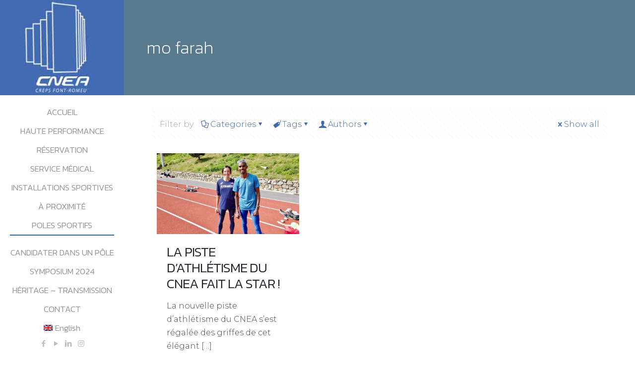

--- FILE ---
content_type: text/html; charset=UTF-8
request_url: https://cnea-fontromeu.fr/tag/mo-farah/
body_size: 28700
content:
<!DOCTYPE html>
<html lang="fr-FR" class="no-js " itemscope itemtype="https://schema.org/WebPage" >

<head>

<meta charset="UTF-8" />
<meta name='robots' content='index, follow, max-image-preview:large, max-snippet:-1, max-video-preview:-1' />
<meta name="keywords" content="cnea, creps, font-romeu, occitanie"/>
<meta name="description" content="Centre National d&#039;Entrainement en Altitude de Font-Romeu"/>
<!-- Global site tag (gtag.js) - Google Analytics -->
<script async src="https://www.googletagmanager.com/gtag/js?id=UA-152583082-1"></script>
<script>
  window.dataLayer = window.dataLayer || [];
  function gtag(){dataLayer.push(arguments);}
  gtag('js', new Date());

  gtag('config', 'UA-152583082-1');
</script><meta name="format-detection" content="telephone=no">
<meta name="viewport" content="width=device-width, initial-scale=1, maximum-scale=1" />
<link rel="shortcut icon" href="/wp-content/uploads/2019/09/cnea_logo_02.jpg" type="image/x-icon" />
<link rel="apple-touch-icon" href="/wp-content/uploads/2019/09/cnea_logo_02.jpg" />
<meta name="theme-color" content="#ffffff" media="(prefers-color-scheme: light)">
<meta name="theme-color" content="#ffffff" media="(prefers-color-scheme: dark)">

	<!-- This site is optimized with the Yoast SEO plugin v26.7 - https://yoast.com/wordpress/plugins/seo/ -->
	<title>mo farah Archives - CNEA Font Romeu</title>
	<link rel="canonical" href="https://cnea-fontromeu.fr/tag/mo-farah/" />
	<meta property="og:locale" content="fr_FR" />
	<meta property="og:type" content="article" />
	<meta property="og:title" content="mo farah Archives - CNEA Font Romeu" />
	<meta property="og:url" content="https://cnea-fontromeu.fr/tag/mo-farah/" />
	<meta property="og:site_name" content="CNEA Font Romeu" />
	<meta name="twitter:card" content="summary_large_image" />
	<meta name="twitter:site" content="@CneaFontRomeu" />
	<script type="application/ld+json" class="yoast-schema-graph">{"@context":"https://schema.org","@graph":[{"@type":"CollectionPage","@id":"https://cnea-fontromeu.fr/tag/mo-farah/","url":"https://cnea-fontromeu.fr/tag/mo-farah/","name":"mo farah Archives - CNEA Font Romeu","isPartOf":{"@id":"https://cnea-fontromeu.fr/#website"},"primaryImageOfPage":{"@id":"https://cnea-fontromeu.fr/tag/mo-farah/#primaryimage"},"image":{"@id":"https://cnea-fontromeu.fr/tag/mo-farah/#primaryimage"},"thumbnailUrl":"https://cnea-fontromeu.fr/wp-content/uploads/2020/09/Mo-Farah-Stéphanie.jpg","breadcrumb":{"@id":"https://cnea-fontromeu.fr/tag/mo-farah/#breadcrumb"},"inLanguage":"fr-FR"},{"@type":"ImageObject","inLanguage":"fr-FR","@id":"https://cnea-fontromeu.fr/tag/mo-farah/#primaryimage","url":"https://cnea-fontromeu.fr/wp-content/uploads/2020/09/Mo-Farah-Stéphanie.jpg","contentUrl":"https://cnea-fontromeu.fr/wp-content/uploads/2020/09/Mo-Farah-Stéphanie.jpg","width":800,"height":454},{"@type":"BreadcrumbList","@id":"https://cnea-fontromeu.fr/tag/mo-farah/#breadcrumb","itemListElement":[{"@type":"ListItem","position":1,"name":"Home","item":"https://cnea-fontromeu.fr/"},{"@type":"ListItem","position":2,"name":"mo farah"}]},{"@type":"WebSite","@id":"https://cnea-fontromeu.fr/#website","url":"https://cnea-fontromeu.fr/","name":"CNEA","description":"Centre National d’entraînement en Altitude de Font-Romeu","publisher":{"@id":"https://cnea-fontromeu.fr/#organization"},"potentialAction":[{"@type":"SearchAction","target":{"@type":"EntryPoint","urlTemplate":"https://cnea-fontromeu.fr/?s={search_term_string}"},"query-input":{"@type":"PropertyValueSpecification","valueRequired":true,"valueName":"search_term_string"}}],"inLanguage":"fr-FR"},{"@type":"Organization","@id":"https://cnea-fontromeu.fr/#organization","name":"CNEA-Font Romeu","url":"https://cnea-fontromeu.fr/","logo":{"@type":"ImageObject","inLanguage":"fr-FR","@id":"https://cnea-fontromeu.fr/#/schema/logo/image/","url":"https://cnea-fontromeu.fr/wp-content/uploads/2019/09/cnea_logo_05.jpg","contentUrl":"https://cnea-fontromeu.fr/wp-content/uploads/2019/09/cnea_logo_05.jpg","width":256,"height":197,"caption":"CNEA-Font Romeu"},"image":{"@id":"https://cnea-fontromeu.fr/#/schema/logo/image/"},"sameAs":["https://www.facebook.com/cnea.fontromeu","https://x.com/CneaFontRomeu","https://www.instagram.com/cneafontromeu/","https://www.linkedin.com/company/cnea-font-romeu/"]}]}</script>
	<!-- / Yoast SEO plugin. -->


<link rel='dns-prefetch' href='//fonts.googleapis.com' />
<link rel="alternate" type="application/rss+xml" title="CNEA Font Romeu &raquo; Flux" href="https://cnea-fontromeu.fr/feed/" />
<link rel="alternate" type="application/rss+xml" title="CNEA Font Romeu &raquo; Flux des commentaires" href="https://cnea-fontromeu.fr/comments/feed/" />
<link rel="alternate" type="application/rss+xml" title="CNEA Font Romeu &raquo; Flux de l’étiquette mo farah" href="https://cnea-fontromeu.fr/tag/mo-farah/feed/" />
<style id='wp-img-auto-sizes-contain-inline-css' type='text/css'>
img:is([sizes=auto i],[sizes^="auto," i]){contain-intrinsic-size:3000px 1500px}
/*# sourceURL=wp-img-auto-sizes-contain-inline-css */
</style>
<style id='wp-emoji-styles-inline-css' type='text/css'>

	img.wp-smiley, img.emoji {
		display: inline !important;
		border: none !important;
		box-shadow: none !important;
		height: 1em !important;
		width: 1em !important;
		margin: 0 0.07em !important;
		vertical-align: -0.1em !important;
		background: none !important;
		padding: 0 !important;
	}
/*# sourceURL=wp-emoji-styles-inline-css */
</style>
<link rel='stylesheet' id='wp-block-library-css' href='https://cnea-fontromeu.fr/wp-includes/css/dist/block-library/style.min.css?ver=6.9' type='text/css' media='all' />
<style id='wp-block-paragraph-inline-css' type='text/css'>
.is-small-text{font-size:.875em}.is-regular-text{font-size:1em}.is-large-text{font-size:2.25em}.is-larger-text{font-size:3em}.has-drop-cap:not(:focus):first-letter{float:left;font-size:8.4em;font-style:normal;font-weight:100;line-height:.68;margin:.05em .1em 0 0;text-transform:uppercase}body.rtl .has-drop-cap:not(:focus):first-letter{float:none;margin-left:.1em}p.has-drop-cap.has-background{overflow:hidden}:root :where(p.has-background){padding:1.25em 2.375em}:where(p.has-text-color:not(.has-link-color)) a{color:inherit}p.has-text-align-left[style*="writing-mode:vertical-lr"],p.has-text-align-right[style*="writing-mode:vertical-rl"]{rotate:180deg}
/*# sourceURL=https://cnea-fontromeu.fr/wp-includes/blocks/paragraph/style.min.css */
</style>
<style id='global-styles-inline-css' type='text/css'>
:root{--wp--preset--aspect-ratio--square: 1;--wp--preset--aspect-ratio--4-3: 4/3;--wp--preset--aspect-ratio--3-4: 3/4;--wp--preset--aspect-ratio--3-2: 3/2;--wp--preset--aspect-ratio--2-3: 2/3;--wp--preset--aspect-ratio--16-9: 16/9;--wp--preset--aspect-ratio--9-16: 9/16;--wp--preset--color--black: #000000;--wp--preset--color--cyan-bluish-gray: #abb8c3;--wp--preset--color--white: #ffffff;--wp--preset--color--pale-pink: #f78da7;--wp--preset--color--vivid-red: #cf2e2e;--wp--preset--color--luminous-vivid-orange: #ff6900;--wp--preset--color--luminous-vivid-amber: #fcb900;--wp--preset--color--light-green-cyan: #7bdcb5;--wp--preset--color--vivid-green-cyan: #00d084;--wp--preset--color--pale-cyan-blue: #8ed1fc;--wp--preset--color--vivid-cyan-blue: #0693e3;--wp--preset--color--vivid-purple: #9b51e0;--wp--preset--gradient--vivid-cyan-blue-to-vivid-purple: linear-gradient(135deg,rgb(6,147,227) 0%,rgb(155,81,224) 100%);--wp--preset--gradient--light-green-cyan-to-vivid-green-cyan: linear-gradient(135deg,rgb(122,220,180) 0%,rgb(0,208,130) 100%);--wp--preset--gradient--luminous-vivid-amber-to-luminous-vivid-orange: linear-gradient(135deg,rgb(252,185,0) 0%,rgb(255,105,0) 100%);--wp--preset--gradient--luminous-vivid-orange-to-vivid-red: linear-gradient(135deg,rgb(255,105,0) 0%,rgb(207,46,46) 100%);--wp--preset--gradient--very-light-gray-to-cyan-bluish-gray: linear-gradient(135deg,rgb(238,238,238) 0%,rgb(169,184,195) 100%);--wp--preset--gradient--cool-to-warm-spectrum: linear-gradient(135deg,rgb(74,234,220) 0%,rgb(151,120,209) 20%,rgb(207,42,186) 40%,rgb(238,44,130) 60%,rgb(251,105,98) 80%,rgb(254,248,76) 100%);--wp--preset--gradient--blush-light-purple: linear-gradient(135deg,rgb(255,206,236) 0%,rgb(152,150,240) 100%);--wp--preset--gradient--blush-bordeaux: linear-gradient(135deg,rgb(254,205,165) 0%,rgb(254,45,45) 50%,rgb(107,0,62) 100%);--wp--preset--gradient--luminous-dusk: linear-gradient(135deg,rgb(255,203,112) 0%,rgb(199,81,192) 50%,rgb(65,88,208) 100%);--wp--preset--gradient--pale-ocean: linear-gradient(135deg,rgb(255,245,203) 0%,rgb(182,227,212) 50%,rgb(51,167,181) 100%);--wp--preset--gradient--electric-grass: linear-gradient(135deg,rgb(202,248,128) 0%,rgb(113,206,126) 100%);--wp--preset--gradient--midnight: linear-gradient(135deg,rgb(2,3,129) 0%,rgb(40,116,252) 100%);--wp--preset--font-size--small: 13px;--wp--preset--font-size--medium: 20px;--wp--preset--font-size--large: 36px;--wp--preset--font-size--x-large: 42px;--wp--preset--spacing--20: 0.44rem;--wp--preset--spacing--30: 0.67rem;--wp--preset--spacing--40: 1rem;--wp--preset--spacing--50: 1.5rem;--wp--preset--spacing--60: 2.25rem;--wp--preset--spacing--70: 3.38rem;--wp--preset--spacing--80: 5.06rem;--wp--preset--shadow--natural: 6px 6px 9px rgba(0, 0, 0, 0.2);--wp--preset--shadow--deep: 12px 12px 50px rgba(0, 0, 0, 0.4);--wp--preset--shadow--sharp: 6px 6px 0px rgba(0, 0, 0, 0.2);--wp--preset--shadow--outlined: 6px 6px 0px -3px rgb(255, 255, 255), 6px 6px rgb(0, 0, 0);--wp--preset--shadow--crisp: 6px 6px 0px rgb(0, 0, 0);}:where(.is-layout-flex){gap: 0.5em;}:where(.is-layout-grid){gap: 0.5em;}body .is-layout-flex{display: flex;}.is-layout-flex{flex-wrap: wrap;align-items: center;}.is-layout-flex > :is(*, div){margin: 0;}body .is-layout-grid{display: grid;}.is-layout-grid > :is(*, div){margin: 0;}:where(.wp-block-columns.is-layout-flex){gap: 2em;}:where(.wp-block-columns.is-layout-grid){gap: 2em;}:where(.wp-block-post-template.is-layout-flex){gap: 1.25em;}:where(.wp-block-post-template.is-layout-grid){gap: 1.25em;}.has-black-color{color: var(--wp--preset--color--black) !important;}.has-cyan-bluish-gray-color{color: var(--wp--preset--color--cyan-bluish-gray) !important;}.has-white-color{color: var(--wp--preset--color--white) !important;}.has-pale-pink-color{color: var(--wp--preset--color--pale-pink) !important;}.has-vivid-red-color{color: var(--wp--preset--color--vivid-red) !important;}.has-luminous-vivid-orange-color{color: var(--wp--preset--color--luminous-vivid-orange) !important;}.has-luminous-vivid-amber-color{color: var(--wp--preset--color--luminous-vivid-amber) !important;}.has-light-green-cyan-color{color: var(--wp--preset--color--light-green-cyan) !important;}.has-vivid-green-cyan-color{color: var(--wp--preset--color--vivid-green-cyan) !important;}.has-pale-cyan-blue-color{color: var(--wp--preset--color--pale-cyan-blue) !important;}.has-vivid-cyan-blue-color{color: var(--wp--preset--color--vivid-cyan-blue) !important;}.has-vivid-purple-color{color: var(--wp--preset--color--vivid-purple) !important;}.has-black-background-color{background-color: var(--wp--preset--color--black) !important;}.has-cyan-bluish-gray-background-color{background-color: var(--wp--preset--color--cyan-bluish-gray) !important;}.has-white-background-color{background-color: var(--wp--preset--color--white) !important;}.has-pale-pink-background-color{background-color: var(--wp--preset--color--pale-pink) !important;}.has-vivid-red-background-color{background-color: var(--wp--preset--color--vivid-red) !important;}.has-luminous-vivid-orange-background-color{background-color: var(--wp--preset--color--luminous-vivid-orange) !important;}.has-luminous-vivid-amber-background-color{background-color: var(--wp--preset--color--luminous-vivid-amber) !important;}.has-light-green-cyan-background-color{background-color: var(--wp--preset--color--light-green-cyan) !important;}.has-vivid-green-cyan-background-color{background-color: var(--wp--preset--color--vivid-green-cyan) !important;}.has-pale-cyan-blue-background-color{background-color: var(--wp--preset--color--pale-cyan-blue) !important;}.has-vivid-cyan-blue-background-color{background-color: var(--wp--preset--color--vivid-cyan-blue) !important;}.has-vivid-purple-background-color{background-color: var(--wp--preset--color--vivid-purple) !important;}.has-black-border-color{border-color: var(--wp--preset--color--black) !important;}.has-cyan-bluish-gray-border-color{border-color: var(--wp--preset--color--cyan-bluish-gray) !important;}.has-white-border-color{border-color: var(--wp--preset--color--white) !important;}.has-pale-pink-border-color{border-color: var(--wp--preset--color--pale-pink) !important;}.has-vivid-red-border-color{border-color: var(--wp--preset--color--vivid-red) !important;}.has-luminous-vivid-orange-border-color{border-color: var(--wp--preset--color--luminous-vivid-orange) !important;}.has-luminous-vivid-amber-border-color{border-color: var(--wp--preset--color--luminous-vivid-amber) !important;}.has-light-green-cyan-border-color{border-color: var(--wp--preset--color--light-green-cyan) !important;}.has-vivid-green-cyan-border-color{border-color: var(--wp--preset--color--vivid-green-cyan) !important;}.has-pale-cyan-blue-border-color{border-color: var(--wp--preset--color--pale-cyan-blue) !important;}.has-vivid-cyan-blue-border-color{border-color: var(--wp--preset--color--vivid-cyan-blue) !important;}.has-vivid-purple-border-color{border-color: var(--wp--preset--color--vivid-purple) !important;}.has-vivid-cyan-blue-to-vivid-purple-gradient-background{background: var(--wp--preset--gradient--vivid-cyan-blue-to-vivid-purple) !important;}.has-light-green-cyan-to-vivid-green-cyan-gradient-background{background: var(--wp--preset--gradient--light-green-cyan-to-vivid-green-cyan) !important;}.has-luminous-vivid-amber-to-luminous-vivid-orange-gradient-background{background: var(--wp--preset--gradient--luminous-vivid-amber-to-luminous-vivid-orange) !important;}.has-luminous-vivid-orange-to-vivid-red-gradient-background{background: var(--wp--preset--gradient--luminous-vivid-orange-to-vivid-red) !important;}.has-very-light-gray-to-cyan-bluish-gray-gradient-background{background: var(--wp--preset--gradient--very-light-gray-to-cyan-bluish-gray) !important;}.has-cool-to-warm-spectrum-gradient-background{background: var(--wp--preset--gradient--cool-to-warm-spectrum) !important;}.has-blush-light-purple-gradient-background{background: var(--wp--preset--gradient--blush-light-purple) !important;}.has-blush-bordeaux-gradient-background{background: var(--wp--preset--gradient--blush-bordeaux) !important;}.has-luminous-dusk-gradient-background{background: var(--wp--preset--gradient--luminous-dusk) !important;}.has-pale-ocean-gradient-background{background: var(--wp--preset--gradient--pale-ocean) !important;}.has-electric-grass-gradient-background{background: var(--wp--preset--gradient--electric-grass) !important;}.has-midnight-gradient-background{background: var(--wp--preset--gradient--midnight) !important;}.has-small-font-size{font-size: var(--wp--preset--font-size--small) !important;}.has-medium-font-size{font-size: var(--wp--preset--font-size--medium) !important;}.has-large-font-size{font-size: var(--wp--preset--font-size--large) !important;}.has-x-large-font-size{font-size: var(--wp--preset--font-size--x-large) !important;}
/*# sourceURL=global-styles-inline-css */
</style>

<style id='classic-theme-styles-inline-css' type='text/css'>
/*! This file is auto-generated */
.wp-block-button__link{color:#fff;background-color:#32373c;border-radius:9999px;box-shadow:none;text-decoration:none;padding:calc(.667em + 2px) calc(1.333em + 2px);font-size:1.125em}.wp-block-file__button{background:#32373c;color:#fff;text-decoration:none}
/*# sourceURL=/wp-includes/css/classic-themes.min.css */
</style>
<link rel='stylesheet' id='contact-form-7-css' href='https://cnea-fontromeu.fr/wp-content/plugins/contact-form-7/includes/css/styles.css?ver=6.1.4' type='text/css' media='all' />
<link rel='stylesheet' id='wpml-legacy-horizontal-list-0-css' href='https://cnea-fontromeu.fr/wp-content/plugins/sitepress-multilingual-cms/templates/language-switchers/legacy-list-horizontal/style.min.css?ver=1' type='text/css' media='all' />
<link rel='stylesheet' id='wpml-menu-item-0-css' href='https://cnea-fontromeu.fr/wp-content/plugins/sitepress-multilingual-cms/templates/language-switchers/menu-item/style.min.css?ver=1' type='text/css' media='all' />
<style id='wpml-menu-item-0-inline-css' type='text/css'>
.wpml-ls-display{display:inline!important}
/*# sourceURL=wpml-menu-item-0-inline-css */
</style>
<link rel='stylesheet' id='mfn-be-css' href='https://cnea-fontromeu.fr/wp-content/themes/betheme/css/be.css?ver=28.2.1' type='text/css' media='all' />
<link rel='stylesheet' id='mfn-animations-css' href='https://cnea-fontromeu.fr/wp-content/themes/betheme/assets/animations/animations.min.css?ver=28.2.1' type='text/css' media='all' />
<link rel='stylesheet' id='mfn-font-awesome-css' href='https://cnea-fontromeu.fr/wp-content/themes/betheme/fonts/fontawesome/fontawesome.css?ver=28.2.1' type='text/css' media='all' />
<link rel='stylesheet' id='mfn-responsive-css' href='https://cnea-fontromeu.fr/wp-content/themes/betheme/css/responsive.css?ver=28.2.1' type='text/css' media='all' />
<link rel='stylesheet' id='mfn-fonts-css' href='https://fonts.googleapis.com/css?family=Montserrat%3A1%2C100%2C100italic%2C200%2C300%2C300italic%2C400%2C400italic%2C500%2C600%2C700%2C700italic%7CKanit%3A1%2C100%2C100italic%2C200%2C300%2C300italic%2C400%2C400italic%2C500%2C600%2C700%2C700italic&#038;display=swap&#038;ver=6.9' type='text/css' media='all' />
<link rel='stylesheet' id='dflip-style-css' href='https://cnea-fontromeu.fr/wp-content/plugins/3d-flipbook-dflip-lite/assets/css/dflip.min.css?ver=2.4.20' type='text/css' media='all' />
<style id='mfn-dynamic-inline-css' type='text/css'>
html{background-color:#ffffff}#Wrapper,#Content,.mfn-popup .mfn-popup-content,.mfn-off-canvas-sidebar .mfn-off-canvas-content-wrapper,.mfn-cart-holder,.mfn-header-login,#Top_bar .search_wrapper,#Top_bar .top_bar_right .mfn-live-search-box,.column_livesearch .mfn-live-search-wrapper,.column_livesearch .mfn-live-search-box{background-color:#ffffff}.layout-boxed.mfn-bebuilder-header.mfn-ui #Wrapper .mfn-only-sample-content{background-color:#ffffff}body:not(.template-slider) #Header{min-height:0px}body.header-below:not(.template-slider) #Header{padding-top:0px}#Subheader{padding:4.9em 0}#Footer .widgets_wrapper{padding:70px 0}.has-search-overlay.search-overlay-opened #search-overlay{background-color:rgba(0,0,0,0.6)}.elementor-page.elementor-default #Content .the_content .section_wrapper{max-width:100%}.elementor-page.elementor-default #Content .section.the_content{width:100%}.elementor-page.elementor-default #Content .section_wrapper .the_content_wrapper{margin-left:0;margin-right:0;width:100%}body,span.date_label,.timeline_items li h3 span,input[type="date"],input[type="text"],input[type="password"],input[type="tel"],input[type="email"],input[type="url"],textarea,select,.offer_li .title h3,.mfn-menu-item-megamenu{font-family:"Montserrat",-apple-system,BlinkMacSystemFont,"Segoe UI",Roboto,Oxygen-Sans,Ubuntu,Cantarell,"Helvetica Neue",sans-serif}.lead,.big{font-family:"Montserrat",-apple-system,BlinkMacSystemFont,"Segoe UI",Roboto,Oxygen-Sans,Ubuntu,Cantarell,"Helvetica Neue",sans-serif}#menu > ul > li > a,#overlay-menu ul li a{font-family:"Kanit",-apple-system,BlinkMacSystemFont,"Segoe UI",Roboto,Oxygen-Sans,Ubuntu,Cantarell,"Helvetica Neue",sans-serif}#Subheader .title{font-family:"Kanit",-apple-system,BlinkMacSystemFont,"Segoe UI",Roboto,Oxygen-Sans,Ubuntu,Cantarell,"Helvetica Neue",sans-serif}h1,h2,h3,h4,.text-logo #logo{font-family:"Kanit",-apple-system,BlinkMacSystemFont,"Segoe UI",Roboto,Oxygen-Sans,Ubuntu,Cantarell,"Helvetica Neue",sans-serif}h5,h6{font-family:"Kanit",-apple-system,BlinkMacSystemFont,"Segoe UI",Roboto,Oxygen-Sans,Ubuntu,Cantarell,"Helvetica Neue",sans-serif}blockquote{font-family:"Kanit",-apple-system,BlinkMacSystemFont,"Segoe UI",Roboto,Oxygen-Sans,Ubuntu,Cantarell,"Helvetica Neue",sans-serif}.chart_box .chart .num,.counter .desc_wrapper .number-wrapper,.how_it_works .image .number,.pricing-box .plan-header .price,.quick_fact .number-wrapper,.woocommerce .product div.entry-summary .price{font-family:"Kanit",-apple-system,BlinkMacSystemFont,"Segoe UI",Roboto,Oxygen-Sans,Ubuntu,Cantarell,"Helvetica Neue",sans-serif}body,.mfn-menu-item-megamenu{font-size:16px;line-height:27px;font-weight:300;letter-spacing:0px}.lead,.big{font-size:18px;line-height:29px;font-weight:300;letter-spacing:0px}#menu > ul > li > a,#overlay-menu ul li a{font-size:17px;font-weight:300;letter-spacing:0px}#overlay-menu ul li a{line-height:25.5px}#Subheader .title{font-size:35px;line-height:35px;font-weight:200;letter-spacing:0px}h1,.text-logo #logo{font-size:50px;line-height:45px;font-weight:300;letter-spacing:0px}h2{font-size:45px;line-height:40px;font-weight:300;letter-spacing:-1px}h3,.woocommerce ul.products li.product h3,.woocommerce #customer_login h2{font-size:30px;line-height:33px;font-weight:200;letter-spacing:0px}h4,.woocommerce .woocommerce-order-details__title,.woocommerce .wc-bacs-bank-details-heading,.woocommerce .woocommerce-customer-details h2{font-size:20px;line-height:30px;font-weight:200;letter-spacing:0px}h5{font-size:17px;line-height:27px;font-weight:500;letter-spacing:0px}h6{font-size:16px;line-height:26px;font-weight:300;letter-spacing:-1px}#Intro .intro-title{font-size:40px;line-height:60px;font-weight:200;letter-spacing:0px}@media only screen and (min-width:768px) and (max-width:959px){body,.mfn-menu-item-megamenu{font-size:14px;line-height:23px;font-weight:300;letter-spacing:0px}.lead,.big{font-size:15px;line-height:25px;font-weight:300;letter-spacing:0px}#menu > ul > li > a,#overlay-menu ul li a{font-size:14px;font-weight:300;letter-spacing:0px}#overlay-menu ul li a{line-height:21px}#Subheader .title{font-size:30px;line-height:30px;font-weight:200;letter-spacing:0px}h1,.text-logo #logo{font-size:43px;line-height:38px;font-weight:300;letter-spacing:0px}h2{font-size:38px;line-height:34px;font-weight:300;letter-spacing:-1px}h3,.woocommerce ul.products li.product h3,.woocommerce #customer_login h2{font-size:26px;line-height:28px;font-weight:200;letter-spacing:0px}h4,.woocommerce .woocommerce-order-details__title,.woocommerce .wc-bacs-bank-details-heading,.woocommerce .woocommerce-customer-details h2{font-size:17px;line-height:26px;font-weight:200;letter-spacing:0px}h5{font-size:14px;line-height:23px;font-weight:500;letter-spacing:0px}h6{font-size:14px;line-height:22px;font-weight:300;letter-spacing:-1px}#Intro .intro-title{font-size:34px;line-height:51px;font-weight:200;letter-spacing:0px}blockquote{font-size:15px}.chart_box .chart .num{font-size:45px;line-height:45px}.counter .desc_wrapper .number-wrapper{font-size:45px;line-height:45px}.counter .desc_wrapper .title{font-size:14px;line-height:18px}.faq .question .title{font-size:14px}.fancy_heading .title{font-size:38px;line-height:38px}.offer .offer_li .desc_wrapper .title h3{font-size:32px;line-height:32px}.offer_thumb_ul li.offer_thumb_li .desc_wrapper .title h3{font-size:32px;line-height:32px}.pricing-box .plan-header h2{font-size:27px;line-height:27px}.pricing-box .plan-header .price > span{font-size:40px;line-height:40px}.pricing-box .plan-header .price sup.currency{font-size:18px;line-height:18px}.pricing-box .plan-header .price sup.period{font-size:14px;line-height:14px}.quick_fact .number-wrapper{font-size:80px;line-height:80px}.trailer_box .desc h2{font-size:27px;line-height:27px}.widget > h3{font-size:17px;line-height:20px}}@media only screen and (min-width:480px) and (max-width:767px){body,.mfn-menu-item-megamenu{font-size:13px;line-height:20px;font-weight:300;letter-spacing:0px}.lead,.big{font-size:14px;line-height:22px;font-weight:300;letter-spacing:0px}#menu > ul > li > a,#overlay-menu ul li a{font-size:13px;font-weight:300;letter-spacing:0px}#overlay-menu ul li a{line-height:19.5px}#Subheader .title{font-size:26px;line-height:26px;font-weight:200;letter-spacing:0px}h1,.text-logo #logo{font-size:38px;line-height:34px;font-weight:300;letter-spacing:0px}h2{font-size:34px;line-height:30px;font-weight:300;letter-spacing:-1px}h3,.woocommerce ul.products li.product h3,.woocommerce #customer_login h2{font-size:23px;line-height:25px;font-weight:200;letter-spacing:0px}h4,.woocommerce .woocommerce-order-details__title,.woocommerce .wc-bacs-bank-details-heading,.woocommerce .woocommerce-customer-details h2{font-size:15px;line-height:23px;font-weight:200;letter-spacing:0px}h5{font-size:13px;line-height:20px;font-weight:500;letter-spacing:0px}h6{font-size:13px;line-height:20px;font-weight:300;letter-spacing:-1px}#Intro .intro-title{font-size:30px;line-height:45px;font-weight:200;letter-spacing:0px}blockquote{font-size:14px}.chart_box .chart .num{font-size:40px;line-height:40px}.counter .desc_wrapper .number-wrapper{font-size:40px;line-height:40px}.counter .desc_wrapper .title{font-size:13px;line-height:16px}.faq .question .title{font-size:13px}.fancy_heading .title{font-size:34px;line-height:34px}.offer .offer_li .desc_wrapper .title h3{font-size:28px;line-height:28px}.offer_thumb_ul li.offer_thumb_li .desc_wrapper .title h3{font-size:28px;line-height:28px}.pricing-box .plan-header h2{font-size:24px;line-height:24px}.pricing-box .plan-header .price > span{font-size:34px;line-height:34px}.pricing-box .plan-header .price sup.currency{font-size:16px;line-height:16px}.pricing-box .plan-header .price sup.period{font-size:13px;line-height:13px}.quick_fact .number-wrapper{font-size:70px;line-height:70px}.trailer_box .desc h2{font-size:24px;line-height:24px}.widget > h3{font-size:16px;line-height:19px}}@media only screen and (max-width:479px){body,.mfn-menu-item-megamenu{font-size:13px;line-height:19px;font-weight:300;letter-spacing:0px}.lead,.big{font-size:13px;line-height:19px;font-weight:300;letter-spacing:0px}#menu > ul > li > a,#overlay-menu ul li a{font-size:13px;font-weight:300;letter-spacing:0px}#overlay-menu ul li a{line-height:19.5px}#Subheader .title{font-size:21px;line-height:21px;font-weight:200;letter-spacing:0px}h1,.text-logo #logo{font-size:30px;line-height:27px;font-weight:300;letter-spacing:0px}h2{font-size:27px;line-height:24px;font-weight:300;letter-spacing:-1px}h3,.woocommerce ul.products li.product h3,.woocommerce #customer_login h2{font-size:18px;line-height:20px;font-weight:200;letter-spacing:0px}h4,.woocommerce .woocommerce-order-details__title,.woocommerce .wc-bacs-bank-details-heading,.woocommerce .woocommerce-customer-details h2{font-size:13px;line-height:19px;font-weight:200;letter-spacing:0px}h5{font-size:13px;line-height:19px;font-weight:500;letter-spacing:0px}h6{font-size:13px;line-height:19px;font-weight:300;letter-spacing:-1px}#Intro .intro-title{font-size:24px;line-height:36px;font-weight:200;letter-spacing:0px}blockquote{font-size:13px}.chart_box .chart .num{font-size:35px;line-height:35px}.counter .desc_wrapper .number-wrapper{font-size:35px;line-height:35px}.counter .desc_wrapper .title{font-size:13px;line-height:26px}.faq .question .title{font-size:13px}.fancy_heading .title{font-size:30px;line-height:30px}.offer .offer_li .desc_wrapper .title h3{font-size:26px;line-height:26px}.offer_thumb_ul li.offer_thumb_li .desc_wrapper .title h3{font-size:26px;line-height:26px}.pricing-box .plan-header h2{font-size:21px;line-height:21px}.pricing-box .plan-header .price > span{font-size:32px;line-height:32px}.pricing-box .plan-header .price sup.currency{font-size:14px;line-height:14px}.pricing-box .plan-header .price sup.period{font-size:13px;line-height:13px}.quick_fact .number-wrapper{font-size:60px;line-height:60px}.trailer_box .desc h2{font-size:21px;line-height:21px}.widget > h3{font-size:15px;line-height:18px}}.with_aside .sidebar.columns{width:23%}.with_aside .sections_group{width:77%}.aside_both .sidebar.columns{width:18%}.aside_both .sidebar.sidebar-1{margin-left:-82%}.aside_both .sections_group{width:64%;margin-left:18%}@media only screen and (min-width:1240px){#Wrapper,.with_aside .content_wrapper{max-width:1122px}body.layout-boxed.mfn-header-scrolled .mfn-header-tmpl.mfn-sticky-layout-width{max-width:1122px;left:0;right:0;margin-left:auto;margin-right:auto}body.layout-boxed:not(.mfn-header-scrolled) .mfn-header-tmpl.mfn-header-layout-width,body.layout-boxed .mfn-header-tmpl.mfn-header-layout-width:not(.mfn-hasSticky){max-width:1122px;left:0;right:0;margin-left:auto;margin-right:auto}body.layout-boxed.mfn-bebuilder-header.mfn-ui .mfn-only-sample-content{max-width:1122px;margin-left:auto;margin-right:auto}.section_wrapper,.container{max-width:1102px}.layout-boxed.header-boxed #Top_bar.is-sticky{max-width:1122px}}@media only screen and (max-width:767px){#Wrapper{max-width:calc(100% - 67px)}.content_wrapper .section_wrapper,.container,.four.columns .widget-area{max-width:550px !important;padding-left:33px;padding-right:33px}}body{--mfn-button-font-family:inherit;--mfn-button-font-size:16px;--mfn-button-font-weight:300;--mfn-button-font-style:inherit;--mfn-button-letter-spacing:0px;--mfn-button-padding:16px 20px 16px 20px;--mfn-button-border-width:0;--mfn-button-border-radius:;--mfn-button-gap:10px;--mfn-button-transition:0.2s;--mfn-button-color:#ffffff;--mfn-button-color-hover:#ffffff;--mfn-button-bg:#2e2427;--mfn-button-bg-hover:#21171a;--mfn-button-border-color:transparent;--mfn-button-border-color-hover:transparent;--mfn-button-icon-color:#ffffff;--mfn-button-icon-color-hover:#ffffff;--mfn-button-box-shadow:unset;--mfn-button-theme-color:#ffffff;--mfn-button-theme-color-hover:#ffffff;--mfn-button-theme-bg:#426ab3;--mfn-button-theme-bg-hover:#355da6;--mfn-button-theme-border-color:transparent;--mfn-button-theme-border-color-hover:transparent;--mfn-button-theme-icon-color:#ffffff;--mfn-button-theme-icon-color-hover:#ffffff;--mfn-button-theme-box-shadow:unset;--mfn-button-shop-color:#ffffff;--mfn-button-shop-color-hover:#ffffff;--mfn-button-shop-bg:#426ab3;--mfn-button-shop-bg-hover:#355da6;--mfn-button-shop-border-color:transparent;--mfn-button-shop-border-color-hover:transparent;--mfn-button-shop-icon-color:#626262;--mfn-button-shop-icon-color-hover:#626262;--mfn-button-shop-box-shadow:unset;--mfn-button-action-color:#747474;--mfn-button-action-color-hover:#747474;--mfn-button-action-bg:#f7f7f7;--mfn-button-action-bg-hover:#eaeaea;--mfn-button-action-border-color:transparent;--mfn-button-action-border-color-hover:transparent;--mfn-button-action-icon-color:#626262;--mfn-button-action-icon-color-hover:#626262;--mfn-button-action-box-shadow:unset;--mfn-product-list-gallery-slider-arrow-bg:#fff;--mfn-product-list-gallery-slider-arrow-bg-hover:#fff;--mfn-product-list-gallery-slider-arrow-color:#000;--mfn-product-list-gallery-slider-arrow-color-hover:#000;--mfn-product-list-gallery-slider-dots-bg:rgba(0,0,0,0.3);--mfn-product-list-gallery-slider-dots-bg-active:#000;--mfn-product-list-gallery-slider-padination-bg:transparent;--mfn-product-list-gallery-slider-dots-size:8px;--mfn-product-list-gallery-slider-nav-border-radius:0px;--mfn-product-list-gallery-slider-nav-offset:0px;--mfn-product-list-gallery-slider-dots-gap:5px}@media only screen and (max-width:959px){body{}}@media only screen and (max-width:768px){body{}}.mfn-cookies,.mfn-cookies-reopen{--mfn-gdpr2-container-text-color:#626262;--mfn-gdpr2-container-strong-color:#07070a;--mfn-gdpr2-container-bg:#ffffff;--mfn-gdpr2-container-overlay:rgba(25,37,48,0.6);--mfn-gdpr2-details-box-bg:#fbfbfb;--mfn-gdpr2-details-switch-bg:#00032a;--mfn-gdpr2-details-switch-bg-active:#5acb65;--mfn-gdpr2-tabs-text-color:#07070a;--mfn-gdpr2-tabs-text-color-active:#0089f7;--mfn-gdpr2-tabs-border:rgba(8,8,14,0.1);--mfn-gdpr2-buttons-box-bg:#fbfbfb;--mfn-gdpr2-reopen-background:#ffffff;--mfn-gdpr2-reopen-color:#222222;--mfn-gdpr2-reopen-box-shadow:0 15px 30px 0 rgba(1,7,39,.13)}#Top_bar #logo,.header-fixed #Top_bar #logo,.header-plain #Top_bar #logo,.header-transparent #Top_bar #logo{height:192px;line-height:192px;padding:0px 0}.logo-overflow #Top_bar:not(.is-sticky) .logo{height:192px}#Top_bar .menu > li > a{padding:66px 0}.menu-highlight:not(.header-creative) #Top_bar .menu > li > a{margin:71px 0}.header-plain:not(.menu-highlight) #Top_bar .menu > li > a span:not(.description){line-height:192px}.header-fixed #Top_bar .menu > li > a{padding:81px 0}.logo-overflow #Top_bar.is-sticky #logo{padding:0!important}#Top_bar #logo img.svg{width:100px}.image_frame,.wp-caption{border-width:0px}.alert{border-radius:0px}#Top_bar .top_bar_right .top-bar-right-input input{width:200px}.mfn-live-search-box .mfn-live-search-list{max-height:300px}#Side_slide{right:-250px;width:250px}#Side_slide.left{left:-250px}.blog-teaser li .desc-wrapper .desc{background-position-y:-1px}.mfn-free-delivery-info{--mfn-free-delivery-bar:#426ab3;--mfn-free-delivery-bg:rgba(0,0,0,0.1);--mfn-free-delivery-achieved:#426ab3}#back_to_top i{color:#65666C}.mfn-product-list-gallery-slider .mfn-product-list-gallery-slider-arrow{display:flex}@media only screen and ( max-width:767px ){}@media only screen and (min-width:1240px){body:not(.header-simple) #Top_bar #menu{display:block!important}.tr-menu #Top_bar #menu{background:none!important}#Top_bar .menu > li > ul.mfn-megamenu > li{float:left}#Top_bar .menu > li > ul.mfn-megamenu > li.mfn-megamenu-cols-1{width:100%}#Top_bar .menu > li > ul.mfn-megamenu > li.mfn-megamenu-cols-2{width:50%}#Top_bar .menu > li > ul.mfn-megamenu > li.mfn-megamenu-cols-3{width:33.33%}#Top_bar .menu > li > ul.mfn-megamenu > li.mfn-megamenu-cols-4{width:25%}#Top_bar .menu > li > ul.mfn-megamenu > li.mfn-megamenu-cols-5{width:20%}#Top_bar .menu > li > ul.mfn-megamenu > li.mfn-megamenu-cols-6{width:16.66%}#Top_bar .menu > li > ul.mfn-megamenu > li > ul{display:block!important;position:inherit;left:auto;top:auto;border-width:0 1px 0 0}#Top_bar .menu > li > ul.mfn-megamenu > li:last-child > ul{border:0}#Top_bar .menu > li > ul.mfn-megamenu > li > ul li{width:auto}#Top_bar .menu > li > ul.mfn-megamenu a.mfn-megamenu-title{text-transform:uppercase;font-weight:400;background:none}#Top_bar .menu > li > ul.mfn-megamenu a .menu-arrow{display:none}.menuo-right #Top_bar .menu > li > ul.mfn-megamenu{left:0;width:98%!important;margin:0 1%;padding:20px 0}.menuo-right #Top_bar .menu > li > ul.mfn-megamenu-bg{box-sizing:border-box}#Top_bar .menu > li > ul.mfn-megamenu-bg{padding:20px 166px 20px 20px;background-repeat:no-repeat;background-position:right bottom}.rtl #Top_bar .menu > li > ul.mfn-megamenu-bg{padding-left:166px;padding-right:20px;background-position:left bottom}#Top_bar .menu > li > ul.mfn-megamenu-bg > li{background:none}#Top_bar .menu > li > ul.mfn-megamenu-bg > li a{border:none}#Top_bar .menu > li > ul.mfn-megamenu-bg > li > ul{background:none!important;-webkit-box-shadow:0 0 0 0;-moz-box-shadow:0 0 0 0;box-shadow:0 0 0 0}.mm-vertical #Top_bar .container{position:relative}.mm-vertical #Top_bar .top_bar_left{position:static}.mm-vertical #Top_bar .menu > li ul{box-shadow:0 0 0 0 transparent!important;background-image:none}.mm-vertical #Top_bar .menu > li > ul.mfn-megamenu{padding:20px 0}.mm-vertical.header-plain #Top_bar .menu > li > ul.mfn-megamenu{width:100%!important;margin:0}.mm-vertical #Top_bar .menu > li > ul.mfn-megamenu > li{display:table-cell;float:none!important;width:10%;padding:0 15px;border-right:1px solid rgba(0,0,0,0.05)}.mm-vertical #Top_bar .menu > li > ul.mfn-megamenu > li:last-child{border-right-width:0}.mm-vertical #Top_bar .menu > li > ul.mfn-megamenu > li.hide-border{border-right-width:0}.mm-vertical #Top_bar .menu > li > ul.mfn-megamenu > li a{border-bottom-width:0;padding:9px 15px;line-height:120%}.mm-vertical #Top_bar .menu > li > ul.mfn-megamenu a.mfn-megamenu-title{font-weight:700}.rtl .mm-vertical #Top_bar .menu > li > ul.mfn-megamenu > li:first-child{border-right-width:0}.rtl .mm-vertical #Top_bar .menu > li > ul.mfn-megamenu > li:last-child{border-right-width:1px}body.header-shop #Top_bar #menu{display:flex!important;background-color:transparent}.header-shop #Top_bar.is-sticky .top_bar_row_second{display:none}.header-plain:not(.menuo-right) #Header .top_bar_left{width:auto!important}.header-stack.header-center #Top_bar #menu{display:inline-block!important}.header-simple #Top_bar #menu{display:none;height:auto;width:300px;bottom:auto;top:100%;right:1px;position:absolute;margin:0}.header-simple #Header a.responsive-menu-toggle{display:block;right:10px}.header-simple #Top_bar #menu > ul{width:100%;float:left}.header-simple #Top_bar #menu ul li{width:100%;padding-bottom:0;border-right:0;position:relative}.header-simple #Top_bar #menu ul li a{padding:0 20px;margin:0;display:block;height:auto;line-height:normal;border:none}.header-simple #Top_bar #menu ul li a:not(.menu-toggle):after{display:none}.header-simple #Top_bar #menu ul li a span{border:none;line-height:44px;display:inline;padding:0}.header-simple #Top_bar #menu ul li.submenu .menu-toggle{display:block;position:absolute;right:0;top:0;width:44px;height:44px;line-height:44px;font-size:30px;font-weight:300;text-align:center;cursor:pointer;color:#444;opacity:0.33;transform:unset}.header-simple #Top_bar #menu ul li.submenu .menu-toggle:after{content:"+";position:static}.header-simple #Top_bar #menu ul li.hover > .menu-toggle:after{content:"-"}.header-simple #Top_bar #menu ul li.hover a{border-bottom:0}.header-simple #Top_bar #menu ul.mfn-megamenu li .menu-toggle{display:none}.header-simple #Top_bar #menu ul li ul{position:relative!important;left:0!important;top:0;padding:0;margin:0!important;width:auto!important;background-image:none}.header-simple #Top_bar #menu ul li ul li{width:100%!important;display:block;padding:0}.header-simple #Top_bar #menu ul li ul li a{padding:0 20px 0 30px}.header-simple #Top_bar #menu ul li ul li a .menu-arrow{display:none}.header-simple #Top_bar #menu ul li ul li a span{padding:0}.header-simple #Top_bar #menu ul li ul li a span:after{display:none!important}.header-simple #Top_bar .menu > li > ul.mfn-megamenu a.mfn-megamenu-title{text-transform:uppercase;font-weight:400}.header-simple #Top_bar .menu > li > ul.mfn-megamenu > li > ul{display:block!important;position:inherit;left:auto;top:auto}.header-simple #Top_bar #menu ul li ul li ul{border-left:0!important;padding:0;top:0}.header-simple #Top_bar #menu ul li ul li ul li a{padding:0 20px 0 40px}.rtl.header-simple #Top_bar #menu{left:1px;right:auto}.rtl.header-simple #Top_bar a.responsive-menu-toggle{left:10px;right:auto}.rtl.header-simple #Top_bar #menu ul li.submenu .menu-toggle{left:0;right:auto}.rtl.header-simple #Top_bar #menu ul li ul{left:auto!important;right:0!important}.rtl.header-simple #Top_bar #menu ul li ul li a{padding:0 30px 0 20px}.rtl.header-simple #Top_bar #menu ul li ul li ul li a{padding:0 40px 0 20px}.menu-highlight #Top_bar .menu > li{margin:0 2px}.menu-highlight:not(.header-creative) #Top_bar .menu > li > a{padding:0;-webkit-border-radius:5px;border-radius:5px}.menu-highlight #Top_bar .menu > li > a:after{display:none}.menu-highlight #Top_bar .menu > li > a span:not(.description){line-height:50px}.menu-highlight #Top_bar .menu > li > a span.description{display:none}.menu-highlight.header-stack #Top_bar .menu > li > a{margin:10px 0!important}.menu-highlight.header-stack #Top_bar .menu > li > a span:not(.description){line-height:40px}.menu-highlight.header-simple #Top_bar #menu ul li,.menu-highlight.header-creative #Top_bar #menu ul li{margin:0}.menu-highlight.header-simple #Top_bar #menu ul li > a,.menu-highlight.header-creative #Top_bar #menu ul li > a{-webkit-border-radius:0;border-radius:0}.menu-highlight:not(.header-fixed):not(.header-simple) #Top_bar.is-sticky .menu > li > a{margin:10px 0!important;padding:5px 0!important}.menu-highlight:not(.header-fixed):not(.header-simple) #Top_bar.is-sticky .menu > li > a span{line-height:30px!important}.header-modern.menu-highlight.menuo-right .menu_wrapper{margin-right:20px}.menu-line-below #Top_bar .menu > li > a:not(.menu-toggle):after{top:auto;bottom:-4px}.menu-line-below #Top_bar.is-sticky .menu > li > a:not(.menu-toggle):after{top:auto;bottom:-4px}.menu-line-below-80 #Top_bar:not(.is-sticky) .menu > li > a:not(.menu-toggle):after{height:4px;left:10%;top:50%;margin-top:20px;width:80%}.menu-line-below-80-1 #Top_bar:not(.is-sticky) .menu > li > a:not(.menu-toggle):after{height:1px;left:10%;top:50%;margin-top:20px;width:80%}.menu-link-color #Top_bar .menu > li > a:not(.menu-toggle):after{display:none!important}.menu-arrow-top #Top_bar .menu > li > a:after{background:none repeat scroll 0 0 rgba(0,0,0,0)!important;border-color:#ccc transparent transparent;border-style:solid;border-width:7px 7px 0;display:block;height:0;left:50%;margin-left:-7px;top:0!important;width:0}.menu-arrow-top #Top_bar.is-sticky .menu > li > a:after{top:0!important}.menu-arrow-bottom #Top_bar .menu > li > a:after{background:none!important;border-color:transparent transparent #ccc;border-style:solid;border-width:0 7px 7px;display:block;height:0;left:50%;margin-left:-7px;top:auto;bottom:0;width:0}.menu-arrow-bottom #Top_bar.is-sticky .menu > li > a:after{top:auto;bottom:0}.menuo-no-borders #Top_bar .menu > li > a span{border-width:0!important}.menuo-no-borders #Header_creative #Top_bar .menu > li > a span{border-bottom-width:0}.menuo-no-borders.header-plain #Top_bar a#header_cart,.menuo-no-borders.header-plain #Top_bar a#search_button,.menuo-no-borders.header-plain #Top_bar .wpml-languages,.menuo-no-borders.header-plain #Top_bar a.action_button{border-width:0}.menuo-right #Top_bar .menu_wrapper{float:right}.menuo-right.header-stack:not(.header-center) #Top_bar .menu_wrapper{margin-right:150px}body.header-creative{padding-left:50px}body.header-creative.header-open{padding-left:250px}body.error404,body.under-construction,body.elementor-maintenance-mode,body.template-blank,body.under-construction.header-rtl.header-creative.header-open{padding-left:0!important;padding-right:0!important}.header-creative.footer-fixed #Footer,.header-creative.footer-sliding #Footer,.header-creative.footer-stick #Footer.is-sticky{box-sizing:border-box;padding-left:50px}.header-open.footer-fixed #Footer,.header-open.footer-sliding #Footer,.header-creative.footer-stick #Footer.is-sticky{padding-left:250px}.header-rtl.header-creative.footer-fixed #Footer,.header-rtl.header-creative.footer-sliding #Footer,.header-rtl.header-creative.footer-stick #Footer.is-sticky{padding-left:0;padding-right:50px}.header-rtl.header-open.footer-fixed #Footer,.header-rtl.header-open.footer-sliding #Footer,.header-rtl.header-creative.footer-stick #Footer.is-sticky{padding-right:250px}#Header_creative{background-color:#fff;position:fixed;width:250px;height:100%;left:-200px;top:0;z-index:9002;-webkit-box-shadow:2px 0 4px 2px rgba(0,0,0,.15);box-shadow:2px 0 4px 2px rgba(0,0,0,.15)}#Header_creative .container{width:100%}#Header_creative .creative-wrapper{opacity:0;margin-right:50px}#Header_creative a.creative-menu-toggle{display:block;width:34px;height:34px;line-height:34px;font-size:22px;text-align:center;position:absolute;top:10px;right:8px;border-radius:3px}.admin-bar #Header_creative a.creative-menu-toggle{top:42px}#Header_creative #Top_bar{position:static;width:100%}#Header_creative #Top_bar .top_bar_left{width:100%!important;float:none}#Header_creative #Top_bar .logo{float:none;text-align:center;margin:15px 0}#Header_creative #Top_bar #menu{background-color:transparent}#Header_creative #Top_bar .menu_wrapper{float:none;margin:0 0 30px}#Header_creative #Top_bar .menu > li{width:100%;float:none;position:relative}#Header_creative #Top_bar .menu > li > a{padding:0;text-align:center}#Header_creative #Top_bar .menu > li > a:after{display:none}#Header_creative #Top_bar .menu > li > a span{border-right:0;border-bottom-width:1px;line-height:38px}#Header_creative #Top_bar .menu li ul{left:100%;right:auto;top:0;box-shadow:2px 2px 2px 0 rgba(0,0,0,0.03);-webkit-box-shadow:2px 2px 2px 0 rgba(0,0,0,0.03)}#Header_creative #Top_bar .menu > li > ul.mfn-megamenu{margin:0;width:700px!important}#Header_creative #Top_bar .menu > li > ul.mfn-megamenu > li > ul{left:0}#Header_creative #Top_bar .menu li ul li a{padding-top:9px;padding-bottom:8px}#Header_creative #Top_bar .menu li ul li ul{top:0}#Header_creative #Top_bar .menu > li > a span.description{display:block;font-size:13px;line-height:28px!important;clear:both}.menuo-arrows #Top_bar .menu > li.submenu > a > span:after{content:unset!important}#Header_creative #Top_bar .top_bar_right{width:100%!important;float:left;height:auto;margin-bottom:35px;text-align:center;padding:0 20px;top:0;-webkit-box-sizing:border-box;-moz-box-sizing:border-box;box-sizing:border-box}#Header_creative #Top_bar .top_bar_right:before{content:none}#Header_creative #Top_bar .top_bar_right .top_bar_right_wrapper{flex-wrap:wrap;justify-content:center}#Header_creative #Top_bar .top_bar_right .top-bar-right-icon,#Header_creative #Top_bar .top_bar_right .wpml-languages,#Header_creative #Top_bar .top_bar_right .top-bar-right-button,#Header_creative #Top_bar .top_bar_right .top-bar-right-input{min-height:30px;margin:5px}#Header_creative #Top_bar .search_wrapper{left:100%;top:auto}#Header_creative #Top_bar .banner_wrapper{display:block;text-align:center}#Header_creative #Top_bar .banner_wrapper img{max-width:100%;height:auto;display:inline-block}#Header_creative #Action_bar{display:none;position:absolute;bottom:0;top:auto;clear:both;padding:0 20px;box-sizing:border-box}#Header_creative #Action_bar .contact_details{width:100%;text-align:center;margin-bottom:20px}#Header_creative #Action_bar .contact_details li{padding:0}#Header_creative #Action_bar .social{float:none;text-align:center;padding:5px 0 15px}#Header_creative #Action_bar .social li{margin-bottom:2px}#Header_creative #Action_bar .social-menu{float:none;text-align:center}#Header_creative #Action_bar .social-menu li{border-color:rgba(0,0,0,.1)}#Header_creative .social li a{color:rgba(0,0,0,.5)}#Header_creative .social li a:hover{color:#000}#Header_creative .creative-social{position:absolute;bottom:10px;right:0;width:50px}#Header_creative .creative-social li{display:block;float:none;width:100%;text-align:center;margin-bottom:5px}.header-creative .fixed-nav.fixed-nav-prev{margin-left:50px}.header-creative.header-open .fixed-nav.fixed-nav-prev{margin-left:250px}.menuo-last #Header_creative #Top_bar .menu li.last ul{top:auto;bottom:0}.header-open #Header_creative{left:0}.header-open #Header_creative .creative-wrapper{opacity:1;margin:0!important}.header-open #Header_creative .creative-menu-toggle,.header-open #Header_creative .creative-social{display:none}.header-open #Header_creative #Action_bar{display:block}body.header-rtl.header-creative{padding-left:0;padding-right:50px}.header-rtl #Header_creative{left:auto;right:-200px}.header-rtl #Header_creative .creative-wrapper{margin-left:50px;margin-right:0}.header-rtl #Header_creative a.creative-menu-toggle{left:8px;right:auto}.header-rtl #Header_creative .creative-social{left:0;right:auto}.header-rtl #Footer #back_to_top.sticky{right:125px}.header-rtl #popup_contact{right:70px}.header-rtl #Header_creative #Top_bar .menu li ul{left:auto;right:100%}.header-rtl #Header_creative #Top_bar .search_wrapper{left:auto;right:100%}.header-rtl .fixed-nav.fixed-nav-prev{margin-left:0!important}.header-rtl .fixed-nav.fixed-nav-next{margin-right:50px}body.header-rtl.header-creative.header-open{padding-left:0;padding-right:250px!important}.header-rtl.header-open #Header_creative{left:auto;right:0}.header-rtl.header-open #Footer #back_to_top.sticky{right:325px}.header-rtl.header-open #popup_contact{right:270px}.header-rtl.header-open .fixed-nav.fixed-nav-next{margin-right:250px}#Header_creative.active{left:-1px}.header-rtl #Header_creative.active{left:auto;right:-1px}#Header_creative.active .creative-wrapper{opacity:1;margin:0}.header-creative .vc_row[data-vc-full-width]{padding-left:50px}.header-creative.header-open .vc_row[data-vc-full-width]{padding-left:250px}.header-open .vc_parallax .vc_parallax-inner{left:auto;width:calc(100% - 250px)}.header-open.header-rtl .vc_parallax .vc_parallax-inner{left:0;right:auto}#Header_creative.scroll{height:100%;overflow-y:auto}#Header_creative.scroll:not(.dropdown) .menu li ul{display:none!important}#Header_creative.scroll #Action_bar{position:static}#Header_creative.dropdown{outline:none}#Header_creative.dropdown #Top_bar .menu_wrapper{float:left;width:100%}#Header_creative.dropdown #Top_bar #menu ul li{position:relative;float:left}#Header_creative.dropdown #Top_bar #menu ul li a:not(.menu-toggle):after{display:none}#Header_creative.dropdown #Top_bar #menu ul li a span{line-height:38px;padding:0}#Header_creative.dropdown #Top_bar #menu ul li.submenu .menu-toggle{display:block;position:absolute;right:0;top:0;width:38px;height:38px;line-height:38px;font-size:26px;font-weight:300;text-align:center;cursor:pointer;color:#444;opacity:0.33;z-index:203}#Header_creative.dropdown #Top_bar #menu ul li.submenu .menu-toggle:after{content:"+";position:static}#Header_creative.dropdown #Top_bar #menu ul li.hover > .menu-toggle:after{content:"-"}#Header_creative.dropdown #Top_bar #menu ul.sub-menu li:not(:last-of-type) a{border-bottom:0}#Header_creative.dropdown #Top_bar #menu ul.mfn-megamenu li .menu-toggle{display:none}#Header_creative.dropdown #Top_bar #menu ul li ul{position:relative!important;left:0!important;top:0;padding:0;margin-left:0!important;width:auto!important;background-image:none}#Header_creative.dropdown #Top_bar #menu ul li ul li{width:100%!important}#Header_creative.dropdown #Top_bar #menu ul li ul li a{padding:0 10px;text-align:center}#Header_creative.dropdown #Top_bar #menu ul li ul li a .menu-arrow{display:none}#Header_creative.dropdown #Top_bar #menu ul li ul li a span{padding:0}#Header_creative.dropdown #Top_bar #menu ul li ul li a span:after{display:none!important}#Header_creative.dropdown #Top_bar .menu > li > ul.mfn-megamenu a.mfn-megamenu-title{text-transform:uppercase;font-weight:400}#Header_creative.dropdown #Top_bar .menu > li > ul.mfn-megamenu > li > ul{display:block!important;position:inherit;left:auto;top:auto}#Header_creative.dropdown #Top_bar #menu ul li ul li ul{border-left:0!important;padding:0;top:0}#Header_creative{transition:left .5s ease-in-out,right .5s ease-in-out}#Header_creative .creative-wrapper{transition:opacity .5s ease-in-out,margin 0s ease-in-out .5s}#Header_creative.active .creative-wrapper{transition:opacity .5s ease-in-out,margin 0s ease-in-out}}@media only screen and (min-width:768px){#Top_bar.is-sticky{position:fixed!important;width:100%;left:0;top:-60px;height:60px;z-index:701;background:#fff;opacity:.97;-webkit-box-shadow:0 2px 5px 0 rgba(0,0,0,0.1);-moz-box-shadow:0 2px 5px 0 rgba(0,0,0,0.1);box-shadow:0 2px 5px 0 rgba(0,0,0,0.1)}.layout-boxed.header-boxed #Top_bar.is-sticky{left:50%;-webkit-transform:translateX(-50%);transform:translateX(-50%)}#Top_bar.is-sticky .top_bar_left,#Top_bar.is-sticky .top_bar_right,#Top_bar.is-sticky .top_bar_right:before{background:none;box-shadow:unset}#Top_bar.is-sticky .logo{width:auto;margin:0 30px 0 20px;padding:0}#Top_bar.is-sticky #logo,#Top_bar.is-sticky .custom-logo-link{padding:5px 0!important;height:50px!important;line-height:50px!important}.logo-no-sticky-padding #Top_bar.is-sticky #logo{height:60px!important;line-height:60px!important}#Top_bar.is-sticky #logo img.logo-main{display:none}#Top_bar.is-sticky #logo img.logo-sticky{display:inline;max-height:35px}.logo-sticky-width-auto #Top_bar.is-sticky #logo img.logo-sticky{width:auto}#Top_bar.is-sticky .menu_wrapper{clear:none}#Top_bar.is-sticky .menu_wrapper .menu > li > a{padding:15px 0}#Top_bar.is-sticky .menu > li > a,#Top_bar.is-sticky .menu > li > a span{line-height:30px}#Top_bar.is-sticky .menu > li > a:after{top:auto;bottom:-4px}#Top_bar.is-sticky .menu > li > a span.description{display:none}#Top_bar.is-sticky .secondary_menu_wrapper,#Top_bar.is-sticky .banner_wrapper{display:none}.header-overlay #Top_bar.is-sticky{display:none}.sticky-dark #Top_bar.is-sticky,.sticky-dark #Top_bar.is-sticky #menu{background:rgba(0,0,0,.8)}.sticky-dark #Top_bar.is-sticky .menu > li:not(.current-menu-item) > a{color:#fff}.sticky-dark #Top_bar.is-sticky .top_bar_right .top-bar-right-icon{color:rgba(255,255,255,.9)}.sticky-dark #Top_bar.is-sticky .top_bar_right .top-bar-right-icon svg .path{stroke:rgba(255,255,255,.9)}.sticky-dark #Top_bar.is-sticky .wpml-languages a.active,.sticky-dark #Top_bar.is-sticky .wpml-languages ul.wpml-lang-dropdown{background:rgba(0,0,0,0.1);border-color:rgba(0,0,0,0.1)}.sticky-white #Top_bar.is-sticky,.sticky-white #Top_bar.is-sticky #menu{background:rgba(255,255,255,.8)}.sticky-white #Top_bar.is-sticky .menu > li:not(.current-menu-item) > a{color:#222}.sticky-white #Top_bar.is-sticky .top_bar_right .top-bar-right-icon{color:rgba(0,0,0,.8)}.sticky-white #Top_bar.is-sticky .top_bar_right .top-bar-right-icon svg .path{stroke:rgba(0,0,0,.8)}.sticky-white #Top_bar.is-sticky .wpml-languages a.active,.sticky-white #Top_bar.is-sticky .wpml-languages ul.wpml-lang-dropdown{background:rgba(255,255,255,0.1);border-color:rgba(0,0,0,0.1)}}@media only screen and (max-width:1239px){#Top_bar #menu{display:none;height:auto;width:300px;bottom:auto;top:100%;right:1px;position:absolute;margin:0}#Top_bar a.responsive-menu-toggle{display:block}#Top_bar #menu > ul{width:100%;float:left}#Top_bar #menu ul li{width:100%;padding-bottom:0;border-right:0;position:relative}#Top_bar #menu ul li a{padding:0 25px;margin:0;display:block;height:auto;line-height:normal;border:none}#Top_bar #menu ul li a:not(.menu-toggle):after{display:none}#Top_bar #menu ul li a span{border:none;line-height:44px;display:inline;padding:0}#Top_bar #menu ul li a span.description{margin:0 0 0 5px}#Top_bar #menu ul li.submenu .menu-toggle{display:block;position:absolute;right:15px;top:0;width:44px;height:44px;line-height:44px;font-size:30px;font-weight:300;text-align:center;cursor:pointer;color:#444;opacity:0.33;transform:unset}#Top_bar #menu ul li.submenu .menu-toggle:after{content:"+";position:static}#Top_bar #menu ul li.hover > .menu-toggle:after{content:"-"}#Top_bar #menu ul li.hover a{border-bottom:0}#Top_bar #menu ul li a span:after{display:none!important}#Top_bar #menu ul.mfn-megamenu li .menu-toggle{display:none}.menuo-arrows.keyboard-support #Top_bar .menu > li.submenu > a:not(.menu-toggle):after,.menuo-arrows:not(.keyboard-support) #Top_bar .menu > li.submenu > a:not(.menu-toggle)::after{display:none !important}#Top_bar #menu ul li ul{position:relative!important;left:0!important;top:0;padding:0;margin-left:0!important;width:auto!important;background-image:none!important;box-shadow:0 0 0 0 transparent!important;-webkit-box-shadow:0 0 0 0 transparent!important}#Top_bar #menu ul li ul li{width:100%!important}#Top_bar #menu ul li ul li a{padding:0 20px 0 35px}#Top_bar #menu ul li ul li a .menu-arrow{display:none}#Top_bar #menu ul li ul li a span{padding:0}#Top_bar #menu ul li ul li a span:after{display:none!important}#Top_bar .menu > li > ul.mfn-megamenu a.mfn-megamenu-title{text-transform:uppercase;font-weight:400}#Top_bar .menu > li > ul.mfn-megamenu > li > ul{display:block!important;position:inherit;left:auto;top:auto}#Top_bar #menu ul li ul li ul{border-left:0!important;padding:0;top:0}#Top_bar #menu ul li ul li ul li a{padding:0 20px 0 45px}#Header #menu > ul > li.current-menu-item > a,#Header #menu > ul > li.current_page_item > a,#Header #menu > ul > li.current-menu-parent > a,#Header #menu > ul > li.current-page-parent > a,#Header #menu > ul > li.current-menu-ancestor > a,#Header #menu > ul > li.current_page_ancestor > a{background:rgba(0,0,0,.02)}.rtl #Top_bar #menu{left:1px;right:auto}.rtl #Top_bar a.responsive-menu-toggle{left:20px;right:auto}.rtl #Top_bar #menu ul li.submenu .menu-toggle{left:15px;right:auto;border-left:none;border-right:1px solid #eee;transform:unset}.rtl #Top_bar #menu ul li ul{left:auto!important;right:0!important}.rtl #Top_bar #menu ul li ul li a{padding:0 30px 0 20px}.rtl #Top_bar #menu ul li ul li ul li a{padding:0 40px 0 20px}.header-stack .menu_wrapper a.responsive-menu-toggle{position:static!important;margin:11px 0!important}.header-stack .menu_wrapper #menu{left:0;right:auto}.rtl.header-stack #Top_bar #menu{left:auto;right:0}.admin-bar #Header_creative{top:32px}.header-creative.layout-boxed{padding-top:85px}.header-creative.layout-full-width #Wrapper{padding-top:60px}#Header_creative{position:fixed;width:100%;left:0!important;top:0;z-index:1001}#Header_creative .creative-wrapper{display:block!important;opacity:1!important}#Header_creative .creative-menu-toggle,#Header_creative .creative-social{display:none!important;opacity:1!important}#Header_creative #Top_bar{position:static;width:100%}#Header_creative #Top_bar .one{display:flex}#Header_creative #Top_bar #logo,#Header_creative #Top_bar .custom-logo-link{height:50px;line-height:50px;padding:5px 0}#Header_creative #Top_bar #logo img.logo-sticky{max-height:40px!important}#Header_creative #logo img.logo-main{display:none}#Header_creative #logo img.logo-sticky{display:inline-block}.logo-no-sticky-padding #Header_creative #Top_bar #logo{height:60px;line-height:60px;padding:0}.logo-no-sticky-padding #Header_creative #Top_bar #logo img.logo-sticky{max-height:60px!important}#Header_creative #Action_bar{display:none}#Header_creative #Top_bar .top_bar_right:before{content:none}#Header_creative.scroll{overflow:visible!important}}body{--mfn-clients-tiles-hover:#426ab3;--mfn-icon-box-icon:#d43b6b;--mfn-section-tabber-nav-active-color:#426ab3;--mfn-sliding-box-bg:#d43b6b;--mfn-woo-body-color:#464646;--mfn-woo-heading-color:#464646;--mfn-woo-themecolor:#426ab3;--mfn-woo-bg-themecolor:#426ab3;--mfn-woo-border-themecolor:#426ab3}#Header_wrapper,#Intro{background-color:#577a8e}#Subheader{background-color:rgba(247,247,247,0)}.header-classic #Action_bar,.header-fixed #Action_bar,.header-plain #Action_bar,.header-split #Action_bar,.header-shop #Action_bar,.header-shop-split #Action_bar,.header-stack #Action_bar{background-color:#292b33}#Sliding-top{background-color:#545454}#Sliding-top a.sliding-top-control{border-right-color:#545454}#Sliding-top.st-center a.sliding-top-control,#Sliding-top.st-left a.sliding-top-control{border-top-color:#545454}#Footer{background-color:#000000}.grid .post-item,.masonry:not(.tiles) .post-item,.photo2 .post .post-desc-wrapper{background-color:transparent}.portfolio_group .portfolio-item .desc{background-color:transparent}.woocommerce ul.products li.product,.shop_slider .shop_slider_ul .shop_slider_li .item_wrapper .desc{background-color:transparent} body,ul.timeline_items,.icon_box a .desc,.icon_box a:hover .desc,.feature_list ul li a,.list_item a,.list_item a:hover,.widget_recent_entries ul li a,.flat_box a,.flat_box a:hover,.story_box .desc,.content_slider.carousel  ul li a .title,.content_slider.flat.description ul li .desc,.content_slider.flat.description ul li a .desc,.post-nav.minimal a i,.mfn-marquee-text .mfn-marquee-item-label{color:#464646}.lead{color:#2e2e2e}.post-nav.minimal a svg{fill:#464646}.themecolor,.opening_hours .opening_hours_wrapper li span,.fancy_heading_icon .icon_top,.fancy_heading_arrows .icon-right-dir,.fancy_heading_arrows .icon-left-dir,.fancy_heading_line .title,.button-love a.mfn-love,.format-link .post-title .icon-link,.pager-single > span,.pager-single a:hover,.widget_meta ul,.widget_pages ul,.widget_rss ul,.widget_mfn_recent_comments ul li:after,.widget_archive ul,.widget_recent_comments ul li:after,.widget_nav_menu ul,.woocommerce ul.products li.product .price,.shop_slider .shop_slider_ul .item_wrapper .price,.woocommerce-page ul.products li.product .price,.widget_price_filter .price_label .from,.widget_price_filter .price_label .to,.woocommerce ul.product_list_widget li .quantity .amount,.woocommerce .product div.entry-summary .price,.woocommerce .product .woocommerce-variation-price .price,.woocommerce .star-rating span,#Error_404 .error_pic i,.style-simple #Filters .filters_wrapper ul li a:hover,.style-simple #Filters .filters_wrapper ul li.current-cat a,.style-simple .quick_fact .title,.mfn-cart-holder .mfn-ch-content .mfn-ch-product .woocommerce-Price-amount,.woocommerce .comment-form-rating p.stars a:before,.wishlist .wishlist-row .price,.search-results .search-item .post-product-price,.progress_icons.transparent .progress_icon.themebg{color:#426ab3}.mfn-wish-button.loved:not(.link) .path{fill:#426ab3;stroke:#426ab3}.themebg,#comments .commentlist > li .reply a.comment-reply-link,#Filters .filters_wrapper ul li a:hover,#Filters .filters_wrapper ul li.current-cat a,.fixed-nav .arrow,.offer_thumb .slider_pagination a:before,.offer_thumb .slider_pagination a.selected:after,.pager .pages a:hover,.pager .pages a.active,.pager .pages span.page-numbers.current,.pager-single span:after,.portfolio_group.exposure .portfolio-item .desc-inner .line,.Recent_posts ul li .desc:after,.Recent_posts ul li .photo .c,.slider_pagination a.selected,.slider_pagination .slick-active a,.slider_pagination a.selected:after,.slider_pagination .slick-active a:after,.testimonials_slider .slider_images,.testimonials_slider .slider_images a:after,.testimonials_slider .slider_images:before,#Top_bar .header-cart-count,#Top_bar .header-wishlist-count,.mfn-footer-stickymenu ul li a .header-wishlist-count,.mfn-footer-stickymenu ul li a .header-cart-count,.widget_categories ul,.widget_mfn_menu ul li a:hover,.widget_mfn_menu ul li.current-menu-item:not(.current-menu-ancestor) > a,.widget_mfn_menu ul li.current_page_item:not(.current_page_ancestor) > a,.widget_product_categories ul,.widget_recent_entries ul li:after,.woocommerce-account table.my_account_orders .order-number a,.woocommerce-MyAccount-navigation ul li.is-active a,.style-simple .accordion .question:after,.style-simple .faq .question:after,.style-simple .icon_box .desc_wrapper .title:before,.style-simple #Filters .filters_wrapper ul li a:after,.style-simple .trailer_box:hover .desc,.tp-bullets.simplebullets.round .bullet.selected,.tp-bullets.simplebullets.round .bullet.selected:after,.tparrows.default,.tp-bullets.tp-thumbs .bullet.selected:after{background-color:#426ab3}.Latest_news ul li .photo,.Recent_posts.blog_news ul li .photo,.style-simple .opening_hours .opening_hours_wrapper li label,.style-simple .timeline_items li:hover h3,.style-simple .timeline_items li:nth-child(even):hover h3,.style-simple .timeline_items li:hover .desc,.style-simple .timeline_items li:nth-child(even):hover,.style-simple .offer_thumb .slider_pagination a.selected{border-color:#426ab3}a{color:#426ab3}a:hover{color:#af1b4a}*::-moz-selection{background-color:#d43b6b;color:white}*::selection{background-color:#d43b6b;color:white}.blockquote p.author span,.counter .desc_wrapper .title,.article_box .desc_wrapper p,.team .desc_wrapper p.subtitle,.pricing-box .plan-header p.subtitle,.pricing-box .plan-header .price sup.period,.chart_box p,.fancy_heading .inside,.fancy_heading_line .slogan,.post-meta,.post-meta a,.post-footer,.post-footer a span.label,.pager .pages a,.button-love a .label,.pager-single a,#comments .commentlist > li .comment-author .says,.fixed-nav .desc .date,.filters_buttons li.label,.Recent_posts ul li a .desc .date,.widget_recent_entries ul li .post-date,.tp_recent_tweets .twitter_time,.widget_price_filter .price_label,.shop-filters .woocommerce-result-count,.woocommerce ul.product_list_widget li .quantity,.widget_shopping_cart ul.product_list_widget li dl,.product_meta .posted_in,.woocommerce .shop_table .product-name .variation > dd,.shipping-calculator-button:after,.shop_slider .shop_slider_ul .item_wrapper .price del,.woocommerce .product .entry-summary .woocommerce-product-rating .woocommerce-review-link,.woocommerce .product.style-default .entry-summary .product_meta .tagged_as,.woocommerce .tagged_as,.wishlist .sku_wrapper,.woocommerce .column_product_rating .woocommerce-review-link,.woocommerce #reviews #comments ol.commentlist li .comment-text p.meta .woocommerce-review__verified,.woocommerce #reviews #comments ol.commentlist li .comment-text p.meta .woocommerce-review__dash,.woocommerce #reviews #comments ol.commentlist li .comment-text p.meta .woocommerce-review__published-date,.testimonials_slider .testimonials_slider_ul li .author span,.testimonials_slider .testimonials_slider_ul li .author span a,.Latest_news ul li .desc_footer,.share-simple-wrapper .icons a{color:#a8a8a8}h1,h1 a,h1 a:hover,.text-logo #logo{color:#0c0707}h2,h2 a,h2 a:hover{color:#26212d}h3,h3 a,h3 a:hover{color:#26212d}h4,h4 a,h4 a:hover,.style-simple .sliding_box .desc_wrapper h4{color:#26212D}h5,h5 a,h5 a:hover{color:#26212d}h6,h6 a,h6 a:hover,a.content_link .title{color:#26212d}.woocommerce #customer_login h2{color:#26212d} .woocommerce .woocommerce-order-details__title,.woocommerce .wc-bacs-bank-details-heading,.woocommerce .woocommerce-customer-details h2,.woocommerce #respond .comment-reply-title,.woocommerce #reviews #comments ol.commentlist li .comment-text p.meta .woocommerce-review__author{color:#26212D} .dropcap,.highlight:not(.highlight_image){background-color:#426ab3}a.mfn-link{color:#656B6F}a.mfn-link-2 span,a:hover.mfn-link-2 span:before,a.hover.mfn-link-2 span:before,a.mfn-link-5 span,a.mfn-link-8:after,a.mfn-link-8:before{background:#d43b6b}a:hover.mfn-link{color:#d43b6b}a.mfn-link-2 span:before,a:hover.mfn-link-4:before,a:hover.mfn-link-4:after,a.hover.mfn-link-4:before,a.hover.mfn-link-4:after,a.mfn-link-5:before,a.mfn-link-7:after,a.mfn-link-7:before{background:#af1b4a}a.mfn-link-6:before{border-bottom-color:#af1b4a}a.mfn-link svg .path{stroke:#d43b6b}.column_column ul,.column_column ol,.the_content_wrapper:not(.is-elementor) ul,.the_content_wrapper:not(.is-elementor) ol{color:#737E86}hr.hr_color,.hr_color hr,.hr_dots span{color:#5c68ac;background:#5c68ac}.hr_zigzag i{color:#5c68ac}.highlight-left:after,.highlight-right:after{background:#426ab3}@media only screen and (max-width:767px){.highlight-left .wrap:first-child,.highlight-right .wrap:last-child{background:#426ab3}}#Header .top_bar_left,.header-classic #Top_bar,.header-plain #Top_bar,.header-stack #Top_bar,.header-split #Top_bar,.header-shop #Top_bar,.header-shop-split #Top_bar,.header-fixed #Top_bar,.header-below #Top_bar,#Header_creative,#Top_bar #menu,.sticky-tb-color #Top_bar.is-sticky{background-color:#ffffff}#Top_bar .wpml-languages a.active,#Top_bar .wpml-languages ul.wpml-lang-dropdown{background-color:#ffffff}#Top_bar .top_bar_right:before{background-color:#e3e3e3}#Header .top_bar_right{background-color:#f5f5f5}#Top_bar .top_bar_right .top-bar-right-icon,#Top_bar .top_bar_right .top-bar-right-icon svg .path{color:#333333;stroke:#333333}#Top_bar .menu > li > a,#Top_bar #menu ul li.submenu .menu-toggle{color:#939393}#Top_bar .menu > li.current-menu-item > a,#Top_bar .menu > li.current_page_item > a,#Top_bar .menu > li.current-menu-parent > a,#Top_bar .menu > li.current-page-parent > a,#Top_bar .menu > li.current-menu-ancestor > a,#Top_bar .menu > li.current-page-ancestor > a,#Top_bar .menu > li.current_page_ancestor > a,#Top_bar .menu > li.hover > a{color:#000000}#Top_bar .menu > li a:not(.menu-toggle):after{background:#000000}.menuo-arrows #Top_bar .menu > li.submenu > a > span:not(.description)::after{border-top-color:#939393}#Top_bar .menu > li.current-menu-item.submenu > a > span:not(.description)::after,#Top_bar .menu > li.current_page_item.submenu > a > span:not(.description)::after,#Top_bar .menu > li.current-menu-parent.submenu > a > span:not(.description)::after,#Top_bar .menu > li.current-page-parent.submenu > a > span:not(.description)::after,#Top_bar .menu > li.current-menu-ancestor.submenu > a > span:not(.description)::after,#Top_bar .menu > li.current-page-ancestor.submenu > a > span:not(.description)::after,#Top_bar .menu > li.current_page_ancestor.submenu > a > span:not(.description)::after,#Top_bar .menu > li.hover.submenu > a > span:not(.description)::after{border-top-color:#000000}.menu-highlight #Top_bar #menu > ul > li.current-menu-item > a,.menu-highlight #Top_bar #menu > ul > li.current_page_item > a,.menu-highlight #Top_bar #menu > ul > li.current-menu-parent > a,.menu-highlight #Top_bar #menu > ul > li.current-page-parent > a,.menu-highlight #Top_bar #menu > ul > li.current-menu-ancestor > a,.menu-highlight #Top_bar #menu > ul > li.current-page-ancestor > a,.menu-highlight #Top_bar #menu > ul > li.current_page_ancestor > a,.menu-highlight #Top_bar #menu > ul > li.hover > a{background:#F2F2F2}.menu-arrow-bottom #Top_bar .menu > li > a:after{border-bottom-color:#000000}.menu-arrow-top #Top_bar .menu > li > a:after{border-top-color:#000000}.header-plain #Top_bar .menu > li.current-menu-item > a,.header-plain #Top_bar .menu > li.current_page_item > a,.header-plain #Top_bar .menu > li.current-menu-parent > a,.header-plain #Top_bar .menu > li.current-page-parent > a,.header-plain #Top_bar .menu > li.current-menu-ancestor > a,.header-plain #Top_bar .menu > li.current-page-ancestor > a,.header-plain #Top_bar .menu > li.current_page_ancestor > a,.header-plain #Top_bar .menu > li.hover > a,.header-plain #Top_bar .wpml-languages:hover,.header-plain #Top_bar .wpml-languages ul.wpml-lang-dropdown{background:#F2F2F2;color:#000000}.header-plain #Top_bar .top_bar_right .top-bar-right-icon:hover{background:#F2F2F2}.header-plain #Top_bar,.header-plain #Top_bar .menu > li > a span:not(.description),.header-plain #Top_bar .top_bar_right .top-bar-right-icon,.header-plain #Top_bar .top_bar_right .top-bar-right-button,.header-plain #Top_bar .top_bar_right .top-bar-right-input,.header-plain #Top_bar .wpml-languages{border-color:#f2f2f2}#Top_bar .menu > li ul{background-color:#F2F2F2}#Top_bar .menu > li ul li a{color:#5f5f5f}#Top_bar .menu > li ul li a:hover,#Top_bar .menu > li ul li.hover > a{color:#2e2e2e}.overlay-menu-toggle{color:#426ab3 !important;background:transparent}#Overlay{background:rgba(66,106,179,0.95)}#overlay-menu ul li a,.header-overlay .overlay-menu-toggle.focus{color:#f2e8ec}#overlay-menu ul li.current-menu-item > a,#overlay-menu ul li.current_page_item > a,#overlay-menu ul li.current-menu-parent > a,#overlay-menu ul li.current-page-parent > a,#overlay-menu ul li.current-menu-ancestor > a,#overlay-menu ul li.current-page-ancestor > a,#overlay-menu ul li.current_page_ancestor > a{color:#ffffff}#Top_bar .responsive-menu-toggle,#Header_creative .creative-menu-toggle,#Header_creative .responsive-menu-toggle{color:#426ab3;background:transparent}.mfn-footer-stickymenu{background-color:#ffffff}.mfn-footer-stickymenu ul li a,.mfn-footer-stickymenu ul li a .path{color:#333333;stroke:#333333}#Side_slide{background-color:#191919;border-color:#191919}#Side_slide,#Side_slide #menu ul li.submenu .menu-toggle,#Side_slide .search-wrapper input.field,#Side_slide a:not(.button){color:#A6A6A6}#Side_slide .extras .extras-wrapper a svg .path{stroke:#A6A6A6}#Side_slide #menu ul li.hover > .menu-toggle,#Side_slide a.active,#Side_slide a:not(.button):hover{color:#FFFFFF}#Side_slide .extras .extras-wrapper a:hover svg .path{stroke:#FFFFFF}#Side_slide #menu ul li.current-menu-item > a,#Side_slide #menu ul li.current_page_item > a,#Side_slide #menu ul li.current-menu-parent > a,#Side_slide #menu ul li.current-page-parent > a,#Side_slide #menu ul li.current-menu-ancestor > a,#Side_slide #menu ul li.current-page-ancestor > a,#Side_slide #menu ul li.current_page_ancestor > a,#Side_slide #menu ul li.hover > a,#Side_slide #menu ul li:hover > a{color:#FFFFFF}#Action_bar .contact_details{color:#bbbbbb}#Action_bar .contact_details a{color:#d43b6b}#Action_bar .contact_details a:hover{color:#af1b4a}#Action_bar .social li a,#Header_creative .social li a,#Action_bar:not(.creative) .social-menu a{color:#bbbbbb}#Action_bar .social li a:hover,#Header_creative .social li a:hover,#Action_bar:not(.creative) .social-menu a:hover{color:#FFFFFF}#Subheader .title{color:#ffffff}#Subheader ul.breadcrumbs li,#Subheader ul.breadcrumbs li a{color:rgba(255,255,255,0.6)}.mfn-footer,.mfn-footer .widget_recent_entries ul li a{color:#777777}.mfn-footer a:not(.button,.icon_bar,.mfn-btn,.mfn-option-btn){color:#c9c9c9}.mfn-footer a:not(.button,.icon_bar,.mfn-btn,.mfn-option-btn):hover{color:#d43b6b}.mfn-footer h1,.mfn-footer h1 a,.mfn-footer h1 a:hover,.mfn-footer h2,.mfn-footer h2 a,.mfn-footer h2 a:hover,.mfn-footer h3,.mfn-footer h3 a,.mfn-footer h3 a:hover,.mfn-footer h4,.mfn-footer h4 a,.mfn-footer h4 a:hover,.mfn-footer h5,.mfn-footer h5 a,.mfn-footer h5 a:hover,.mfn-footer h6,.mfn-footer h6 a,.mfn-footer h6 a:hover{color:#ffffff}.mfn-footer .themecolor,.mfn-footer .widget_meta ul,.mfn-footer .widget_pages ul,.mfn-footer .widget_rss ul,.mfn-footer .widget_mfn_recent_comments ul li:after,.mfn-footer .widget_archive ul,.mfn-footer .widget_recent_comments ul li:after,.mfn-footer .widget_nav_menu ul,.mfn-footer .widget_price_filter .price_label .from,.mfn-footer .widget_price_filter .price_label .to,.mfn-footer .star-rating span{color:#ffffff}.mfn-footer .themebg,.mfn-footer .widget_categories ul,.mfn-footer .Recent_posts ul li .desc:after,.mfn-footer .Recent_posts ul li .photo .c,.mfn-footer .widget_recent_entries ul li:after,.mfn-footer .widget_mfn_menu ul li a:hover,.mfn-footer .widget_product_categories ul{background-color:#ffffff}.mfn-footer .Recent_posts ul li a .desc .date,.mfn-footer .widget_recent_entries ul li .post-date,.mfn-footer .tp_recent_tweets .twitter_time,.mfn-footer .widget_price_filter .price_label,.mfn-footer .shop-filters .woocommerce-result-count,.mfn-footer ul.product_list_widget li .quantity,.mfn-footer .widget_shopping_cart ul.product_list_widget li dl{color:#a8a8a8}.mfn-footer .footer_copy .social li a,.mfn-footer .footer_copy .social-menu a{color:#65666C}.mfn-footer .footer_copy .social li a:hover,.mfn-footer .footer_copy .social-menu a:hover{color:#FFFFFF}.mfn-footer .footer_copy{border-top-color:rgba(255,255,255,0.1)}#Sliding-top,#Sliding-top .widget_recent_entries ul li a{color:#cccccc}#Sliding-top a{color:#426ab3}#Sliding-top a:hover{color:#426ab3}#Sliding-top h1,#Sliding-top h1 a,#Sliding-top h1 a:hover,#Sliding-top h2,#Sliding-top h2 a,#Sliding-top h2 a:hover,#Sliding-top h3,#Sliding-top h3 a,#Sliding-top h3 a:hover,#Sliding-top h4,#Sliding-top h4 a,#Sliding-top h4 a:hover,#Sliding-top h5,#Sliding-top h5 a,#Sliding-top h5 a:hover,#Sliding-top h6,#Sliding-top h6 a,#Sliding-top h6 a:hover{color:#ffffff}#Sliding-top .themecolor,#Sliding-top .widget_meta ul,#Sliding-top .widget_pages ul,#Sliding-top .widget_rss ul,#Sliding-top .widget_mfn_recent_comments ul li:after,#Sliding-top .widget_archive ul,#Sliding-top .widget_recent_comments ul li:after,#Sliding-top .widget_nav_menu ul,#Sliding-top .widget_price_filter .price_label .from,#Sliding-top .widget_price_filter .price_label .to,#Sliding-top .star-rating span{color:#426ab3}#Sliding-top .themebg,#Sliding-top .widget_categories ul,#Sliding-top .Recent_posts ul li .desc:after,#Sliding-top .Recent_posts ul li .photo .c,#Sliding-top .widget_recent_entries ul li:after,#Sliding-top .widget_mfn_menu ul li a:hover,#Sliding-top .widget_product_categories ul{background-color:#426ab3}#Sliding-top .Recent_posts ul li a .desc .date,#Sliding-top .widget_recent_entries ul li .post-date,#Sliding-top .tp_recent_tweets .twitter_time,#Sliding-top .widget_price_filter .price_label,#Sliding-top .shop-filters .woocommerce-result-count,#Sliding-top ul.product_list_widget li .quantity,#Sliding-top .widget_shopping_cart ul.product_list_widget li dl{color:#a8a8a8}blockquote,blockquote a,blockquote a:hover{color:#444444}.portfolio_group.masonry-hover .portfolio-item .masonry-hover-wrapper .hover-desc,.masonry.tiles .post-item .post-desc-wrapper .post-desc .post-title:after,.masonry.tiles .post-item.no-img,.masonry.tiles .post-item.format-quote,.blog-teaser li .desc-wrapper .desc .post-title:after,.blog-teaser li.no-img,.blog-teaser li.format-quote{background:#ffffff}.image_frame .image_wrapper .image_links a{background:#ffffff;color:#161922;border-color:#ffffff}.image_frame .image_wrapper .image_links a.loading:after{border-color:#161922}.image_frame .image_wrapper .image_links a .path{stroke:#161922}.image_frame .image_wrapper .image_links a.mfn-wish-button.loved .path{fill:#161922;stroke:#161922}.image_frame .image_wrapper .image_links a.mfn-wish-button.loved:hover .path{fill:#0089f7;stroke:#0089f7}.image_frame .image_wrapper .image_links a:hover{background:#ffffff;color:#0089f7;border-color:#ffffff}.image_frame .image_wrapper .image_links a:hover .path{stroke:#0089f7}.image_frame{border-color:#f8f8f8}.image_frame .image_wrapper .mask::after{background:rgba(0,0,0,0.15)}.counter .icon_wrapper i{color:#d43b6b}.quick_fact .number-wrapper .number{color:#d43b6b}.mfn-countdown{--mfn-countdown-number-color:#d43b6b}.progress_bars .bars_list li .bar .progress{background-color:#d43b6b}a:hover.icon_bar{color:#d43b6b !important}a.content_link,a:hover.content_link{color:#d43b6b}a.content_link:before{border-bottom-color:#d43b6b}a.content_link:after{border-color:#d43b6b}.mcb-item-contact_box-inner,.mcb-item-info_box-inner,.column_column .get_in_touch,.google-map-contact-wrapper{background-color:#d43b6b}.google-map-contact-wrapper .get_in_touch:after{border-top-color:#d43b6b}.timeline_items li h3:before,.timeline_items:after,.timeline .post-item:before{border-color:#426ab3}.how_it_works .image_wrapper .number{background:#426ab3}.trailer_box .desc .subtitle,.trailer_box.plain .desc .line{background-color:#d43b6b}.trailer_box.plain .desc .subtitle{color:#d43b6b}.icon_box .icon_wrapper,.icon_box a .icon_wrapper,.style-simple .icon_box:hover .icon_wrapper{color:#d43b6b}.icon_box:hover .icon_wrapper:before,.icon_box a:hover .icon_wrapper:before{background-color:#d43b6b}.list_item.lists_1 .list_left{background-color:#d43b6b}.list_item .list_left{color:#d43b6b}.feature_list ul li .icon i{color:#d43b6b}.feature_list ul li:hover,.feature_list ul li:hover a{background:#d43b6b}table th{color:#444444}.ui-tabs .ui-tabs-nav li a,.accordion .question > .title,.faq .question > .title,.fake-tabs > ul li a{color:#444444}.ui-tabs .ui-tabs-nav li.ui-state-active a,.accordion .question.active > .title > .acc-icon-plus,.accordion .question.active > .title > .acc-icon-minus,.accordion .question.active > .title,.faq .question.active > .title > .acc-icon-plus,.faq .question.active > .title,.fake-tabs > ul li.active a{color:#d43b6b}.ui-tabs .ui-tabs-nav li.ui-state-active a:after,.fake-tabs > ul li a:after,.fake-tabs > ul li a .number{background:#d43b6b}body.table-hover:not(.woocommerce-page) table tr:hover td{background:#426ab3}.pricing-box .plan-header .price sup.currency,.pricing-box .plan-header .price > span{color:#d43b6b}.pricing-box .plan-inside ul li .yes{background:#d43b6b}.pricing-box-box.pricing-box-featured{background:#d43b6b}.alert_warning{background:#fef8ea}.alert_warning,.alert_warning a,.alert_warning a:hover,.alert_warning a.close .icon{color:#8a5b20}.alert_warning .path{stroke:#8a5b20}.alert_error{background:#fae9e8}.alert_error,.alert_error a,.alert_error a:hover,.alert_error a.close .icon{color:#962317}.alert_error .path{stroke:#962317}.alert_info{background:#efefef}.alert_info,.alert_info a,.alert_info a:hover,.alert_info a.close .icon{color:#57575b}.alert_info .path{stroke:#57575b}.alert_success{background:#eaf8ef}.alert_success,.alert_success a,.alert_success a:hover,.alert_success a.close .icon{color:#3a8b5b}.alert_success .path{stroke:#3a8b5b}input[type="date"],input[type="email"],input[type="number"],input[type="password"],input[type="search"],input[type="tel"],input[type="text"],input[type="url"],select,textarea,.woocommerce .quantity input.qty,.wp-block-search input[type="search"],.dark input[type="email"],.dark input[type="password"],.dark input[type="tel"],.dark input[type="text"],.dark select,.dark textarea{color:#191919;background-color:rgba(255,255,255,1);border-color:#686868}.wc-block-price-filter__controls input{border-color:#686868 !important} .mfn-floating-placeholder .mfn-input-wrapper.mfn-not-empty:before{background-color:rgba(255,255,255,1)}::-webkit-input-placeholder{color:#929292}::-moz-placeholder{color:#929292}:-ms-input-placeholder{color:#929292}input[type="date"]:focus,input[type="email"]:focus,input[type="number"]:focus,input[type="password"]:focus,input[type="search"]:focus,input[type="tel"]:focus,input[type="text"]:focus,input[type="url"]:focus,select:focus,textarea:focus{color:#191919;background-color:rgba(255,255,255,1);border-color:#d43b6b}.mfn-floating-placeholder .mfn-input-wrapper:has(input:focus):before{background-color:rgba(255,255,255,1)}.wc-block-price-filter__controls input:focus{border-color:#d43b6b !important} select:focus{background-color:#ffffff!important}:focus::-webkit-input-placeholder{color:#929292}:focus::-moz-placeholder{color:#929292}.select2-container--default .select2-selection--single{background-color:rgba(255,255,255,1);border-color:#686868}.select2-dropdown{background-color:#FFFFFF;border-color:#686868}.select2-container--default .select2-selection--single .select2-selection__rendered{color:#191919}.select2-container--default.select2-container--open .select2-selection--single{border-color:#686868}.select2-container--default .select2-search--dropdown .select2-search__field{color:#191919;background-color:rgba(255,255,255,1);border-color:#686868}.select2-container--default .select2-search--dropdown .select2-search__field:focus{color:#191919;background-color:rgba(255,255,255,1) !important;border-color:#d43b6b} .select2-container--default .select2-results__option[data-selected="true"],.select2-container--default .select2-results__option--highlighted[data-selected]{background-color:#426ab3;color:white} .image_frame span.onsale,.woocommerce span.onsale,.shop_slider .shop_slider_ul .item_wrapper span.onsale{background-color:#426ab3}.woocommerce .widget_price_filter .ui-slider .ui-slider-handle{border-color:#426ab3 !important}.woocommerce div.product div.images .woocommerce-product-gallery__wrapper .zoomImg{background-color:#ffffff}.mfn-desc-expandable .read-more{background:linear-gradient(180deg,rgba(255,255,255,0) 0%,#ffffff 65%)}.mfn-wish-button .path{stroke:rgba(0,0,0,0.15)}.mfn-wish-button:hover .path{stroke:rgba(0,0,0,0.3)}.mfn-wish-button.loved:not(.link) .path{stroke:rgba(0,0,0,0.3);fill:rgba(0,0,0,0.3)}.woocommerce div.product div.images .woocommerce-product-gallery__trigger,.woocommerce div.product div.images .mfn-wish-button,.woocommerce .mfn-product-gallery-grid .woocommerce-product-gallery__trigger,.woocommerce .mfn-product-gallery-grid .mfn-wish-button{background-color:#ffffff}.woocommerce div.product div.images .woocommerce-product-gallery__trigger:hover,.woocommerce div.product div.images .mfn-wish-button:hover,.woocommerce .mfn-product-gallery-grid .woocommerce-product-gallery__trigger:hover,.woocommerce .mfn-product-gallery-grid .mfn-wish-button:hover{background-color:#ffffff}.woocommerce div.product div.images .woocommerce-product-gallery__trigger:before,.woocommerce .mfn-product-gallery-grid .woocommerce-product-gallery__trigger:before{border-color:#161922}.woocommerce div.product div.images .woocommerce-product-gallery__trigger:after,.woocommerce .mfn-product-gallery-grid .woocommerce-product-gallery__trigger:after{background-color:#161922}.woocommerce div.product div.images .mfn-wish-button path,.woocommerce .mfn-product-gallery-grid .mfn-wish-button path{stroke:#161922}.woocommerce div.product div.images .woocommerce-product-gallery__trigger:hover:before,.woocommerce .mfn-product-gallery-grid .woocommerce-product-gallery__trigger:hover:before{border-color:#0089f7}.woocommerce div.product div.images .woocommerce-product-gallery__trigger:hover:after,.woocommerce .mfn-product-gallery-grid .woocommerce-product-gallery__trigger:hover:after{background-color:#0089f7}.woocommerce div.product div.images .mfn-wish-button:hover path,.woocommerce .mfn-product-gallery-grid .mfn-wish-button:hover path{stroke:#0089f7}.woocommerce div.product div.images .mfn-wish-button.loved path,.woocommerce .mfn-product-gallery-grid .mfn-wish-button.loved path{stroke:#0089f7;fill:#0089f7}#mfn-gdpr{background-color:#eef2f5;border-radius:5px;box-shadow:0 15px 30px 0 rgba(1,7,39,.13)}#mfn-gdpr .mfn-gdpr-content,#mfn-gdpr .mfn-gdpr-content h1,#mfn-gdpr .mfn-gdpr-content h2,#mfn-gdpr .mfn-gdpr-content h3,#mfn-gdpr .mfn-gdpr-content h4,#mfn-gdpr .mfn-gdpr-content h5,#mfn-gdpr .mfn-gdpr-content h6,#mfn-gdpr .mfn-gdpr-content ol,#mfn-gdpr .mfn-gdpr-content ul{color:#626262}#mfn-gdpr .mfn-gdpr-content a,#mfn-gdpr a.mfn-gdpr-readmore{color:#161922}#mfn-gdpr .mfn-gdpr-content a:hover,#mfn-gdpr a.mfn-gdpr-readmore:hover{color:#0089f7}#mfn-gdpr .mfn-gdpr-button{background-color:#006edf;color:#ffffff;border-color:transparent}#mfn-gdpr .mfn-gdpr-button:hover,#mfn-gdpr .mfn-gdpr-button:before{background-color:#0089f7;color:#ffffff;border-color:transparent}@media only screen and ( min-width:768px ){.header-semi #Top_bar:not(.is-sticky){background-color:rgba(255,255,255,0.8)}}@media only screen and ( max-width:767px ){#Top_bar{background-color:#ffffff !important}#Action_bar{background-color:#FFFFFF !important}#Action_bar .contact_details{color:#222222}#Action_bar .contact_details a{color:#d43b6b}#Action_bar .contact_details a:hover{color:#af1b4a}#Action_bar .social li a,#Action_bar .social-menu a{color:#bbbbbb!important}#Action_bar .social li a:hover,#Action_bar .social-menu a:hover{color:#777777!important}}
form input.display-none{display:none!important}
/*# sourceURL=mfn-dynamic-inline-css */
</style>
<style id='mfn-custom-inline-css' type='text/css'>
.post h2.entry-title { font-size: 170%; line-height: 120%; }

.section-border-top { border-top: 1px solid #ebebeb; }

.my-class-big-font { font-size: 50% !important; font-weight:bold; }

.quick_fact .number-wrapper {    font-size: 60px;    line-height: 70px;}

.post-meta {display: none;}

.grecaptcha-badge { 
    visibility: hidden;
}
/*# sourceURL=mfn-custom-inline-css */
</style>
<script type="text/javascript" src="https://cnea-fontromeu.fr/wp-includes/js/jquery/jquery.min.js?ver=3.7.1" id="jquery-core-js"></script>
<script type="text/javascript" src="https://cnea-fontromeu.fr/wp-includes/js/jquery/jquery-migrate.min.js?ver=3.4.1" id="jquery-migrate-js"></script>
<script type="text/javascript" src="//cnea-fontromeu.fr/wp-content/plugins/revslider/sr6/assets/js/rbtools.min.js?ver=6.7.40" async id="tp-tools-js"></script>
<script type="text/javascript" src="//cnea-fontromeu.fr/wp-content/plugins/revslider/sr6/assets/js/rs6.min.js?ver=6.7.40" async id="revmin-js"></script>
<link rel="https://api.w.org/" href="https://cnea-fontromeu.fr/wp-json/" /><link rel="alternate" title="JSON" type="application/json" href="https://cnea-fontromeu.fr/wp-json/wp/v2/tags/1233" /><link rel="EditURI" type="application/rsd+xml" title="RSD" href="https://cnea-fontromeu.fr/xmlrpc.php?rsd" />
<meta name="generator" content="WordPress 6.9" />
<meta name="generator" content="WPML ver:4.8.4 stt:1,4;" />
<meta name="generator" content="Powered by Slider Revolution 6.7.40 - responsive, Mobile-Friendly Slider Plugin for WordPress with comfortable drag and drop interface." />
<link rel="icon" href="https://cnea-fontromeu.fr/wp-content/uploads/2019/09/cropped-logo_08-32x32.jpg" sizes="32x32" />
<link rel="icon" href="https://cnea-fontromeu.fr/wp-content/uploads/2019/09/cropped-logo_08-192x192.jpg" sizes="192x192" />
<link rel="apple-touch-icon" href="https://cnea-fontromeu.fr/wp-content/uploads/2019/09/cropped-logo_08-180x180.jpg" />
<meta name="msapplication-TileImage" content="https://cnea-fontromeu.fr/wp-content/uploads/2019/09/cropped-logo_08-270x270.jpg" />
<script>function setREVStartSize(e){
			//window.requestAnimationFrame(function() {
				window.RSIW = window.RSIW===undefined ? window.innerWidth : window.RSIW;
				window.RSIH = window.RSIH===undefined ? window.innerHeight : window.RSIH;
				try {
					var pw = document.getElementById(e.c).parentNode.offsetWidth,
						newh;
					pw = pw===0 || isNaN(pw) || (e.l=="fullwidth" || e.layout=="fullwidth") ? window.RSIW : pw;
					e.tabw = e.tabw===undefined ? 0 : parseInt(e.tabw);
					e.thumbw = e.thumbw===undefined ? 0 : parseInt(e.thumbw);
					e.tabh = e.tabh===undefined ? 0 : parseInt(e.tabh);
					e.thumbh = e.thumbh===undefined ? 0 : parseInt(e.thumbh);
					e.tabhide = e.tabhide===undefined ? 0 : parseInt(e.tabhide);
					e.thumbhide = e.thumbhide===undefined ? 0 : parseInt(e.thumbhide);
					e.mh = e.mh===undefined || e.mh=="" || e.mh==="auto" ? 0 : parseInt(e.mh,0);
					if(e.layout==="fullscreen" || e.l==="fullscreen")
						newh = Math.max(e.mh,window.RSIH);
					else{
						e.gw = Array.isArray(e.gw) ? e.gw : [e.gw];
						for (var i in e.rl) if (e.gw[i]===undefined || e.gw[i]===0) e.gw[i] = e.gw[i-1];
						e.gh = e.el===undefined || e.el==="" || (Array.isArray(e.el) && e.el.length==0)? e.gh : e.el;
						e.gh = Array.isArray(e.gh) ? e.gh : [e.gh];
						for (var i in e.rl) if (e.gh[i]===undefined || e.gh[i]===0) e.gh[i] = e.gh[i-1];
											
						var nl = new Array(e.rl.length),
							ix = 0,
							sl;
						e.tabw = e.tabhide>=pw ? 0 : e.tabw;
						e.thumbw = e.thumbhide>=pw ? 0 : e.thumbw;
						e.tabh = e.tabhide>=pw ? 0 : e.tabh;
						e.thumbh = e.thumbhide>=pw ? 0 : e.thumbh;
						for (var i in e.rl) nl[i] = e.rl[i]<window.RSIW ? 0 : e.rl[i];
						sl = nl[0];
						for (var i in nl) if (sl>nl[i] && nl[i]>0) { sl = nl[i]; ix=i;}
						var m = pw>(e.gw[ix]+e.tabw+e.thumbw) ? 1 : (pw-(e.tabw+e.thumbw)) / (e.gw[ix]);
						newh =  (e.gh[ix] * m) + (e.tabh + e.thumbh);
					}
					var el = document.getElementById(e.c);
					if (el!==null && el) el.style.height = newh+"px";
					el = document.getElementById(e.c+"_wrapper");
					if (el!==null && el) {
						el.style.height = newh+"px";
						el.style.display = "block";
					}
				} catch(e){
					console.log("Failure at Presize of Slider:" + e)
				}
			//});
		  };</script>

<link rel='stylesheet' id='rs-plugin-settings-css' href='//cnea-fontromeu.fr/wp-content/plugins/revslider/sr6/assets/css/rs6.css?ver=6.7.40' type='text/css' media='all' />
<style id='rs-plugin-settings-inline-css' type='text/css'>
#rs-demo-id {}
/*# sourceURL=rs-plugin-settings-inline-css */
</style>
</head>

<body class="archive tag tag-mo-farah tag-1233 wp-custom-logo wp-embed-responsive wp-theme-betheme woocommerce-block-theme-has-button-styles  color-custom content-brightness-light input-brightness-light style-default button-animation-fade layout-full-width if-zoom hide-love no-shadows header-creative header-open sticky-tb-color ab-hide menu-link-color menuo-no-borders logo-valign-top logo-no-margin logo-no-sticky-padding subheader-title-left footer-copy-center responsive-overflow-x-mobile mobile-tb-center mobile-side-slide mobile-mini-mr-ll tablet-sticky mobile-sticky mobile-header-mini mobile-icon-user-ss mobile-icon-wishlist-ss mobile-icon-search-ss mobile-icon-wpml-ss mobile-icon-action-ss be-page-2 be-reg-2821" >

	
		
		<!-- mfn_hook_top --><!-- mfn_hook_top -->
		
		
<div id="Header_creative" class="">
	<a href="#" class="creative-menu-toggle"><i class="icon-menu-fine" aria-label="menu toggle icon"></i></a>

	<div class="creative-social"><ul class="social"><li class="facebook"><a  href="https://www.facebook.com/creps.cnea/" title="Facebook" aria-label="Facebook icon"><i class="icon-facebook"></i></a></li><li class="youtube"><a  href="https://www.youtube.com/channel/UCJwAzYOM5aWkxPh7lmWWvdg/videos" title="YouTube" aria-label="YouTube icon"><i class="icon-play"></i></a></li><li class="linkedin"><a  href="https://www.linkedin.com/company/cnea-font-romeu/" title="LinkedIn" aria-label="LinkedIn icon"><i class="icon-linkedin"></i></a></li><li class="instagram"><a  href="https://www.instagram.com/cneafontromeu/" title="Instagram" aria-label="Instagram icon"><i class="icon-instagram"></i></a></li></ul></div>
	<div class="creative-wrapper">

		<!-- .header_placeholder 4sticky  -->
		<div class="header_placeholder"></div>

		<div id="Top_bar">
			<div class="one clearfix">

				<div class="top_bar_left">

					<!-- Logo -->
					<div class="logo"><a id="logo" href="https://cnea-fontromeu.fr" title="CNEA Font Romeu" data-height="192" data-padding="0"><img class="logo-main scale-with-grid " src="https://cnea-fontromeu.fr/wp-content/uploads/2025/02/logo_carre-202502-02.jpg#5896" data-retina="https://cnea-fontromeu.fr/wp-content/uploads/2025/02/logo_carre-202502-02.jpg#5896" data-height="197" alt="logo_carre-202502-02" data-no-retina/><img class="logo-sticky scale-with-grid " src="https://cnea-fontromeu.fr/wp-content/uploads/2025/02/logo_carre-202502-02.jpg#5896" data-retina="https://cnea-fontromeu.fr/wp-content/uploads/2025/02/logo_carre-202502-02.jpg#5896" data-height="197" alt="logo_carre-202502-02" data-no-retina/><img class="logo-mobile scale-with-grid " src="https://cnea-fontromeu.fr/wp-content/uploads/2025/02/logo_carre-202502-02.jpg#5896" data-retina="https://cnea-fontromeu.fr/wp-content/uploads/2025/02/logo_carre-202502-02.jpg#5896" data-height="197" alt="logo_carre-202502-02" data-no-retina/><img class="logo-mobile-sticky scale-with-grid " src="https://cnea-fontromeu.fr/wp-content/uploads/2025/02/logo_carre-202502-02.jpg#5896" data-retina="https://cnea-fontromeu.fr/wp-content/uploads/2025/02/logo_carre-202502-02.jpg#5896" data-height="197" alt="logo_carre-202502-02" data-no-retina/></a></div>
					<div class="menu_wrapper">
						<nav id="menu" role="navigation" aria-expanded="false" aria-label="Main menu"><ul id="menu-main-menu" class="menu menu-main"><li id="menu-item-63" class="menu-item menu-item-type-post_type menu-item-object-page menu-item-home"><a href="https://cnea-fontromeu.fr/"><span>ACCUEIL</span></a></li>
<li id="menu-item-2247" class="menu-item menu-item-type-post_type menu-item-object-page"><a href="https://cnea-fontromeu.fr/performance/"><span>HAUTE PERFORMANCE</span></a></li>
<li id="menu-item-206" class="menu-item menu-item-type-post_type menu-item-object-page"><a href="https://cnea-fontromeu.fr/reservez-votre-stage/"><span>RÉSERVATION</span></a></li>
<li id="menu-item-6053" class="menu-item menu-item-type-post_type menu-item-object-page"><a href="https://cnea-fontromeu.fr/service-medical/"><span>SERVICE MÉDICAL</span></a></li>
<li id="menu-item-250" class="menu-item menu-item-type-post_type menu-item-object-page"><a href="https://cnea-fontromeu.fr/installations-sportives/"><span>INSTALLATIONS SPORTIVES</span></a></li>
<li id="menu-item-4270" class="menu-item menu-item-type-custom menu-item-object-custom"><a href="https://cnea-fontromeu.fr/installations-sportives/#aproximite"><span>À PROXIMITÉ</span></a></li>
<li id="menu-item-165" class="menu-item menu-item-type-post_type menu-item-object-page"><a href="https://cnea-fontromeu.fr/poles-sportifs/"><span>POLES SPORTIFS</span></a></li>
<li id="menu-item-3124" class="menu-item menu-item-type-custom menu-item-object-custom"><a href="#"><span><hr style="height:2px;border-width:0;color:#2669B8;background-color:#2669B8"/></span></a></li>
<li id="menu-item-5850" class="menu-item menu-item-type-post_type menu-item-object-page"><a href="https://cnea-fontromeu.fr/candidater-dans-un-pole/"><span>CANDIDATER DANS UN PÔLE</span></a></li>
<li id="menu-item-5308" class="menu-item menu-item-type-post_type menu-item-object-page"><a href="https://cnea-fontromeu.fr/symposium/"><span>SYMPOSIUM 2024</span></a></li>
<li id="menu-item-3212" class="menu-item menu-item-type-post_type menu-item-object-page"><a href="https://cnea-fontromeu.fr/heritage-transmission/"><span>HÉRITAGE – TRANSMISSION</span></a></li>
<li id="menu-item-65" class="menu-item menu-item-type-post_type menu-item-object-page"><a href="https://cnea-fontromeu.fr/contact/"><span>CONTACT</span></a></li>
<li id="menu-item-wpml-ls-7-en" class="menu-item wpml-ls-slot-7 wpml-ls-item wpml-ls-item-en wpml-ls-menu-item wpml-ls-first-item wpml-ls-last-item menu-item-type-wpml_ls_menu_item menu-item-object-wpml_ls_menu_item"><a title="Passer à English" href="https://cnea-fontromeu.fr/en/"><span><img
            class="wpml-ls-flag"
            src="https://cnea-fontromeu.fr/wp-content/plugins/sitepress-multilingual-cms/res/flags/en.png"
            alt=""
            
            
    /><span class="wpml-ls-native" lang="en">English</span></span></a></li>
</ul></nav><a class="responsive-menu-toggle " href="#" aria-label="mobile menu"><i class="icon-menu-fine"></i></a>					</div>

					<div class="search_wrapper">

						<!-- #searchform -->
						<form method="get" id="searchform" action="https://cnea-fontromeu.fr/">

							
							<i class="icon_search icon-search-fine" aria-hidden="true"></i>
							<a href="#" class="icon_close"><i class="icon-cancel-fine" aria-label="search form close icon"></i></a>

							<input type="text" class="field" name="s" id="s" autocomplete="off" placeholder="Enter your search" />
							<input type='hidden' name='lang' value='fr' />
							<input type="submit" class="submit" value="" style="display:none;" />

						</form>

						
					</div>

				</div>

				
				
			</div>
		</div>

		<div id="Action_bar" class="creative">
			<ul class="social"><li class="facebook"><a  href="https://www.facebook.com/creps.cnea/" title="Facebook" aria-label="Facebook icon"><i class="icon-facebook"></i></a></li><li class="youtube"><a  href="https://www.youtube.com/channel/UCJwAzYOM5aWkxPh7lmWWvdg/videos" title="YouTube" aria-label="YouTube icon"><i class="icon-play"></i></a></li><li class="linkedin"><a  href="https://www.linkedin.com/company/cnea-font-romeu/" title="LinkedIn" aria-label="LinkedIn icon"><i class="icon-linkedin"></i></a></li><li class="instagram"><a  href="https://www.instagram.com/cneafontromeu/" title="Instagram" aria-label="Instagram icon"><i class="icon-instagram"></i></a></li></ul>		</div>

	</div>

</div>

		<div id="Wrapper">

	<div id="Header_wrapper" class="bg-parallax" data-enllax-ratio="0.3">

	<header id="Header"></header>
	<div id="Subheader"><div class="container"><div class="column one"><h1 class="title">mo farah</h1></div></div></div>
</div>

		<!-- mfn_hook_content_before --><!-- mfn_hook_content_before -->
	

<div id="Content">
	<div class="content_wrapper clearfix">

		<main class="sections_group">

			<section class="extra_content">
							</section>

			
				<section class="section section-filters">
					<div class="section_wrapper clearfix">

						
						<!-- #Filters -->
						<div id="Filters" class="column one ">
							<div class="mcb-column-inner">

								<ul class="filters_buttons">
									<li class="label">Filter by</li>
									<li class="categories"><a class="open" href="#"><i class="icon-docs" aria-hidden="true"></i>Categories<i class="icon-down-dir" aria-hidden="true"></i></a></li>
									<li class="tags"><a class="open" href="#"><i class="icon-tag" aria-hidden="true"></i>Tags<i class="icon-down-dir" aria-hidden="true"></i></a></li>
									<li class="authors"><a class="open" href="#"><i class="icon-user" aria-hidden="true"></i>Authors<i class="icon-down-dir" aria-hidden="true"></i></a></li>
									<li class="reset"><a class="close" data-rel="*" href="https://cnea-fontromeu.fr/page-d-exemple/"><i class="icon-cancel" aria-hidden="true"></i>Show all</a></li>
								</ul>

								<div class="filters_wrapper">

																		<ul class="categories">
										<li class="reset-inner "><a data-rel="*" href="https://cnea-fontromeu.fr/page-d-exemple/">All</a></li><li class=""><a data-rel=".category-actualites" href="https://cnea-fontromeu.fr/category/actualites/">ACTUALITES CNEA</a></li><li class=""><a data-rel=".category-evenements" href="https://cnea-fontromeu.fr/category/evenements/">EVENEMENTS</a></li><li class=""><a data-rel=".category-flash-infos-poles" href="https://cnea-fontromeu.fr/category/flash-infos-poles/">FLASH INFOS - POLES</a></li><li class=""><a data-rel=".category-formation" href="https://cnea-fontromeu.fr/category/formation/">FORMATION</a></li><li class=""><a data-rel=".category-heritage-transmission" href="https://cnea-fontromeu.fr/category/heritage-transmission/">HÉRITAGE - TRANSMISSION</a></li><li class=""><a data-rel=".category-info-pole" href="https://cnea-fontromeu.fr/category/nos-sportifs/info-pole/">INFO POLE</a></li><li class=""><a data-rel=".category-la-performance-en-question" href="https://cnea-fontromeu.fr/category/heritage-transmission/la-performance-en-question/">LA PERFORMANCE EN QUESTION</a></li><li class=""><a data-rel=".category-non-classifiee" href="https://cnea-fontromeu.fr/category/non-classifiee/">Non classifié(e)</a></li><li class=""><a data-rel=".category-nos-sportifs" href="https://cnea-fontromeu.fr/category/nos-sportifs/">NOS SPORTIFS</a></li><li class=""><a data-rel=".category-performance" href="https://cnea-fontromeu.fr/category/performance/">PERFORMANCE</a></li><li class=""><a data-rel=".category-personnalites-vip" href="https://cnea-fontromeu.fr/category/heritage-transmission/personnalites-vip/">PERSONNALITÉS – VIP</a></li><li class=""><a data-rel=".category-pole-natation" href="https://cnea-fontromeu.fr/category/nos-sportifs/pole-natation/">POLE NATATION</a></li><li class=""><a data-rel=".category-pole-penta" href="https://cnea-fontromeu.fr/category/nos-sportifs/pole-penta/">POLE PENTA</a></li><li class=""><a data-rel=".category-projet-detablissement" href="https://cnea-fontromeu.fr/category/projet-detablissement/">PROJET D&#039;ETABLISSEMENT</a></li><li class=""><a data-rel=".category-rapport-dactivite" href="https://cnea-fontromeu.fr/category/rapport-dactivite/">RAPPORT D’ACTIVITÉ</a></li>										<li class="close"><a href="#"><i class="icon-cancel" aria-label="Close icon"></i></a></li>
									</ul>
									
																		<ul class="tags">
										<li class="reset-inner"><a data-rel="*" href="https://cnea-fontromeu.fr/page-d-exemple/">All</a></li><li class=""><a data-rel=".tag-2020" href="https://cnea-fontromeu.fr/tag/2020/">2020</a></li><li class=""><a data-rel=".tag-adrien-bart" href="https://cnea-fontromeu.fr/tag/adrien-bart/">Adrien Bart</a></li><li class=""><a data-rel=".tag-alainsupiot" href="https://cnea-fontromeu.fr/tag/alainsupiot/">AlainSupiot</a></li><li class=""><a data-rel=".tag-altitudetraining" href="https://cnea-fontromeu.fr/tag/altitudetraining/">Altitudetraining</a></li><li class=""><a data-rel=".tag-ans" href="https://cnea-fontromeu.fr/tag/ans/">ANS</a></li><li class=""><a data-rel=".tag-anthony-soyez" href="https://cnea-fontromeu.fr/tag/anthony-soyez/">Anthony Soyez</a></li><li class=""><a data-rel=".tag-arnaud-brogniad" href="https://cnea-fontromeu.fr/tag/arnaud-brogniad/">Arnaud Brogniad</a></li><li class=""><a data-rel=".tag-arnaud-brogniart" href="https://cnea-fontromeu.fr/tag/arnaud-brogniart/">Arnaud Brogniart</a></li><li class=""><a data-rel=".tag-arnaudbrogniart" href="https://cnea-fontromeu.fr/tag/arnaudbrogniart/">ArnaudBrogniart</a></li><li class=""><a data-rel=".tag-asm" href="https://cnea-fontromeu.fr/tag/asm/">ASM</a></li><li class=""><a data-rel=".tag-athletisme" href="https://cnea-fontromeu.fr/tag/athletisme/">athlétisme</a></li><li class=""><a data-rel=".tag-aurelien-quinion" href="https://cnea-fontromeu.fr/tag/aurelien-quinion/">Aurélien Quinion</a></li><li class=""><a data-rel=".tag-aviron" href="https://cnea-fontromeu.fr/tag/aviron/">aviron</a></li><li class=""><a data-rel=".tag-bakary-meite" href="https://cnea-fontromeu.fr/tag/bakary-meite/">Bakary Meïte</a></li><li class=""><a data-rel=".tag-begotti" href="https://cnea-fontromeu.fr/tag/begotti/">begotti</a></li><li class=""><a data-rel=".tag-boxe" href="https://cnea-fontromeu.fr/tag/boxe/">Boxe</a></li><li class=""><a data-rel=".tag-canoe" href="https://cnea-fontromeu.fr/tag/canoe/">Canoë</a></li><li class=""><a data-rel=".tag-canoe-kayak" href="https://cnea-fontromeu.fr/tag/canoe-kayak/">Canoë Kayak</a></li><li class=""><a data-rel=".tag-cassandre-beaugrand" href="https://cnea-fontromeu.fr/tag/cassandre-beaugrand/">Cassandre Beaugrand</a></li><li class=""><a data-rel=".tag-championnats-du-monde" href="https://cnea-fontromeu.fr/tag/championnats-du-monde/">championnats du monde</a></li><li class=""><a data-rel=".tag-chef" href="https://cnea-fontromeu.fr/tag/chef/">Chef</a></li><li class=""><a data-rel=".tag-christelle-bonin" href="https://cnea-fontromeu.fr/tag/christelle-bonin/">Christelle Bonin</a></li><li class=""><a data-rel=".tag-christian-roudot" href="https://cnea-fontromeu.fr/tag/christian-roudot/">christian roudot</a></li><li class=""><a data-rel=".tag-christophe-guenot" href="https://cnea-fontromeu.fr/tag/christophe-guenot/">Christophe guenot</a></li><li class=""><a data-rel=".tag-christophe-guenot-2" href="https://cnea-fontromeu.fr/tag/christophe-guenot-2/">Christophe Guénot</a></li><li class=""><a data-rel=".tag-claude-fauquet" href="https://cnea-fontromeu.fr/tag/claude-fauquet/">Claude Fauquet</a></li><li class=""><a data-rel=".tag-cnea" href="https://cnea-fontromeu.fr/tag/cnea/">CNEA</a></li><li class=""><a data-rel=".tag-cnea-2020" href="https://cnea-fontromeu.fr/tag/cnea-2020/">CNEA 2020</a></li><li class=""><a data-rel=".tag-cnea-font-romeu" href="https://cnea-fontromeu.fr/tag/cnea-font-romeu/">CNEA font-romeu</a></li><li class=""><a data-rel=".tag-cofidis" href="https://cnea-fontromeu.fr/tag/cofidis/">cofidis</a></li><li class=""><a data-rel=".tag-congres-international" href="https://cnea-fontromeu.fr/tag/congres-international/">congrès international</a></li><li class=""><a data-rel=".tag-creps" href="https://cnea-fontromeu.fr/tag/creps/">creps</a></li><li class=""><a data-rel=".tag-creps-montpellier" href="https://cnea-fontromeu.fr/tag/creps-montpellier/">creps montpellier</a></li><li class=""><a data-rel=".tag-creps-occitanie" href="https://cnea-fontromeu.fr/tag/creps-occitanie/">creps occitanie</a></li><li class=""><a data-rel=".tag-cyclisme" href="https://cnea-fontromeu.fr/tag/cyclisme/">cyclisme</a></li><li class=""><a data-rel=".tag-damien-chouly" href="https://cnea-fontromeu.fr/tag/damien-chouly/">Damien Chouly</a></li><li class=""><a data-rel=".tag-derugby" href="https://cnea-fontromeu.fr/tag/derugby/">DERugby</a></li><li class=""><a data-rel=".tag-dominique-nato" href="https://cnea-fontromeu.fr/tag/dominique-nato/">Dominique Nato</a></li><li class=""><a data-rel=".tag-eaulibre" href="https://cnea-fontromeu.fr/tag/eaulibre/">eaulibre</a></li><li class=""><a data-rel=".tag-ecoledescadres" href="https://cnea-fontromeu.fr/tag/ecoledescadres/">Ecoledescadres</a></li><li class=""><a data-rel=".tag-edgarmorin" href="https://cnea-fontromeu.fr/tag/edgarmorin/">EdgarMorin</a></li><li class=""><a data-rel=".tag-elodie-clouvel" href="https://cnea-fontromeu.fr/tag/elodie-clouvel/">elodie clouvel</a></li><li class=""><a data-rel=".tag-entraineur" href="https://cnea-fontromeu.fr/tag/entraineur/">entraîneur</a></li><li class=""><a data-rel=".tag-entraineurs" href="https://cnea-fontromeu.fr/tag/entraineurs/">entraîneurs</a></li><li class=""><a data-rel=".tag-equipe-de-france" href="https://cnea-fontromeu.fr/tag/equipe-de-france/">Equipe de France</a></li><li class=""><a data-rel=".tag-equipedefrance" href="https://cnea-fontromeu.fr/tag/equipedefrance/">équipedefrance</a></li><li class=""><a data-rel=".tag-ete-2020" href="https://cnea-fontromeu.fr/tag/ete-2020/">été 2020</a></li><li class=""><a data-rel=".tag-european-boxing-confederation" href="https://cnea-fontromeu.fr/tag/european-boxing-confederation/">European Boxing Confederation</a></li><li class=""><a data-rel=".tag-evenements" href="https://cnea-fontromeu.fr/tag/evenements/">événements</a></li><li class=""><a data-rel=".tag-fauquet" href="https://cnea-fontromeu.fr/tag/fauquet/">fauquet</a></li><li class=""><a data-rel=".tag-ffa" href="https://cnea-fontromeu.fr/tag/ffa/">ffa</a></li><li class=""><a data-rel=".tag-ffb" href="https://cnea-fontromeu.fr/tag/ffb/">FFB</a></li><li class=""><a data-rel=".tag-ffck" href="https://cnea-fontromeu.fr/tag/ffck/">FFCK</a></li><li class=""><a data-rel=".tag-ffl" href="https://cnea-fontromeu.fr/tag/ffl/">FFL</a></li><li class=""><a data-rel=".tag-ffn" href="https://cnea-fontromeu.fr/tag/ffn/">FFN</a></li><li class=""><a data-rel=".tag-ffpm" href="https://cnea-fontromeu.fr/tag/ffpm/">FFPM</a></li><li class=""><a data-rel=".tag-ffr" href="https://cnea-fontromeu.fr/tag/ffr/">FFR</a></li><li class=""><a data-rel=".tag-ffs" href="https://cnea-fontromeu.fr/tag/ffs/">FFS</a></li><li class=""><a data-rel=".tag-ffvb" href="https://cnea-fontromeu.fr/tag/ffvb/">FFVB</a></li><li class=""><a data-rel=".tag-font-romeu" href="https://cnea-fontromeu.fr/tag/font-romeu/">font-romeu</a></li><li class=""><a data-rel=".tag-formationde" href="https://cnea-fontromeu.fr/tag/formationde/">formationDE</a></li><li class=""><a data-rel=".tag-francis-distinguin" href="https://cnea-fontromeu.fr/tag/francis-distinguin/">francis distinguin</a></li><li class=""><a data-rel=".tag-francisdistinguin" href="https://cnea-fontromeu.fr/tag/francisdistinguin/">francisdistinguin</a></li><li class=""><a data-rel=".tag-frederikvanlierde" href="https://cnea-fontromeu.fr/tag/frederikvanlierde/">FrederikVanLierde</a></li><li class=""><a data-rel=".tag-freestyle" href="https://cnea-fontromeu.fr/tag/freestyle/">freestyle</a></li><li class=""><a data-rel=".tag-gagik-snjoyan" href="https://cnea-fontromeu.fr/tag/gagik-snjoyan/">Gagik Snjoyan</a></li><li class=""><a data-rel=".tag-ghani-yalouz" href="https://cnea-fontromeu.fr/tag/ghani-yalouz/">Ghani Yalouz</a></li><li class=""><a data-rel=".tag-grand-insep" href="https://cnea-fontromeu.fr/tag/grand-insep/">Grand Insep</a></li><li class=""><a data-rel=".tag-grandinsep" href="https://cnea-fontromeu.fr/tag/grandinsep/">GrandInsep</a></li><li class=""><a data-rel=".tag-guillaume-martin" href="https://cnea-fontromeu.fr/tag/guillaume-martin/">guillaume martin</a></li><li class=""><a data-rel=".tag-hauteperformance" href="https://cnea-fontromeu.fr/tag/hauteperformance/">hauteperformance</a></li><li class=""><a data-rel=".tag-head-coach" href="https://cnea-fontromeu.fr/tag/head-coach/">head coach</a></li><li class=""><a data-rel=".tag-home" href="https://cnea-fontromeu.fr/tag/home/">home</a></li><li class=""><a data-rel=".tag-hypoperf" href="https://cnea-fontromeu.fr/tag/hypoperf/">HYPOPERF</a></li><li class=""><a data-rel=".tag-hypoxie" href="https://cnea-fontromeu.fr/tag/hypoxie/">Hypoxie</a></li><li class=""><a data-rel=".tag-info-pole" href="https://cnea-fontromeu.fr/tag/info-pole/">info-pole</a></li><li class=""><a data-rel=".tag-insep" href="https://cnea-fontromeu.fr/tag/insep/">INSEP</a></li><li class=""><a data-rel=".tag-ironman" href="https://cnea-fontromeu.fr/tag/ironman/">Ironman</a></li><li class=""><a data-rel=".tag-jft" href="https://cnea-fontromeu.fr/tag/jft/">JFT</a></li><li class=""><a data-rel=".tag-jo2021" href="https://cnea-fontromeu.fr/tag/jo2021/">JO2021</a></li><li class=""><a data-rel=".tag-jo2024" href="https://cnea-fontromeu.fr/tag/jo2024/">JO2024</a></li><li class=""><a data-rel=".tag-john-dovi" href="https://cnea-fontromeu.fr/tag/john-dovi/">John Dovi</a></li><li class=""><a data-rel=".tag-jotokyo" href="https://cnea-fontromeu.fr/tag/jotokyo/">JOTOKYO</a></li><li class=""><a data-rel=".tag-kayak" href="https://cnea-fontromeu.fr/tag/kayak/">kayak</a></li><li class=""><a data-rel=".tag-la-region-occitanie" href="https://cnea-fontromeu.fr/tag/la-region-occitanie/">La Région Occitanie</a></li><li class=""><a data-rel=".tag-lara-grangeon" href="https://cnea-fontromeu.fr/tag/lara-grangeon/">Lara grangeon</a></li><li class=""><a data-rel=".tag-leon-marchand" href="https://cnea-fontromeu.fr/tag/leon-marchand/">Léon Marchand</a></li><li class=""><a data-rel=".tag-lionelhorter" href="https://cnea-fontromeu.fr/tag/lionelhorter/">Lionelhorter</a></li><li class=""><a data-rel=".tag-losangeles2028" href="https://cnea-fontromeu.fr/tag/losangeles2028/">LosAngeles2028</a></li><li class=""><a data-rel=".tag-luis-mariano" href="https://cnea-fontromeu.fr/tag/luis-mariano/">Luis Mariano</a></li><li class=""><a data-rel=".tag-lutte-greco-romaine" href="https://cnea-fontromeu.fr/tag/lutte-greco-romaine/">Lutte gréco-romaine</a></li><li class=""><a data-rel=".tag-malik-bouziane" href="https://cnea-fontromeu.fr/tag/malik-bouziane/">Malik Bouziane</a></li><li class=""><a data-rel=".tag-marc-antoine-olivier" href="https://cnea-fontromeu.fr/tag/marc-antoine-olivier/">Marc-Antoine Olivier</a></li><li class=""><a data-rel=".tag-marche" href="https://cnea-fontromeu.fr/tag/marche/">Marche</a></li><li class=""><a data-rel=".tag-mathieu-acebes" href="https://cnea-fontromeu.fr/tag/mathieu-acebes/">Mathieu Acébès</a></li><li class=""><a data-rel=".tag-mathieu-beugnet" href="https://cnea-fontromeu.fr/tag/mathieu-beugnet/">Mathieu Beugnet</a></li><li class=""><a data-rel=".tag-mathieuborel" href="https://cnea-fontromeu.fr/tag/mathieuborel/">MathieuBorel</a></li><li class=""><a data-rel=".tag-medi-nichane" href="https://cnea-fontromeu.fr/tag/medi-nichane/">Medi Nichane</a></li><li class=""><a data-rel=".tag-mhr" href="https://cnea-fontromeu.fr/tag/mhr/">MHR</a></li><li class=""><a data-rel=".tag-michel-verger" href="https://cnea-fontromeu.fr/tag/michel-verger/">Michel Verger</a></li><li class=""><a data-rel=".tag-ministere-des-sports" href="https://cnea-fontromeu.fr/tag/ministere-des-sports/">Ministere des sports</a></li><li class=""><a data-rel=".tag-ministeredessports" href="https://cnea-fontromeu.fr/tag/ministeredessports/">ministèredessports</a></li><li class=""><a data-rel=".tag-ministeredessports-2" href="https://cnea-fontromeu.fr/tag/ministeredessports-2/">ministeredessports</a></li><li class=""><a data-rel=".tag-miriem-salmi" href="https://cnea-fontromeu.fr/tag/miriem-salmi/">miriem salmi</a></li><li class="current-cat"><a data-rel=".tag-mo-farah" href="https://cnea-fontromeu.fr/tag/mo-farah/">mo farah</a></li><li class=""><a data-rel=".tag-mohamed-boulkharas" href="https://cnea-fontromeu.fr/tag/mohamed-boulkharas/">Mohamed Boulkharas</a></li><li class=""><a data-rel=".tag-mrp" href="https://cnea-fontromeu.fr/tag/mrp/">MRP</a></li><li class=""><a data-rel=".tag-natation" href="https://cnea-fontromeu.fr/tag/natation/">natation</a></li><li class=""><a data-rel=".tag-neige" href="https://cnea-fontromeu.fr/tag/neige/">neige</a></li><li class=""><a data-rel=".tag-nordique" href="https://cnea-fontromeu.fr/tag/nordique/">Nordique</a></li><li class=""><a data-rel=".tag-nutrition" href="https://cnea-fontromeu.fr/tag/nutrition/">nutrition</a></li><li class=""><a data-rel=".tag-occitanie" href="https://cnea-fontromeu.fr/tag/occitanie/">occitanie</a></li><li class=""><a data-rel=".tag-olympique" href="https://cnea-fontromeu.fr/tag/olympique/">olympique</a></li><li class=""><a data-rel=".tag-paris-2024" href="https://cnea-fontromeu.fr/tag/paris-2024/">Paris 2024</a></li><li class=""><a data-rel=".tag-paris2024" href="https://cnea-fontromeu.fr/tag/paris2024/">Paris2024</a></li><li class=""><a data-rel=".tag-pentathlon-moderne" href="https://cnea-fontromeu.fr/tag/pentathlon-moderne/">pentathlon moderne</a></li><li class=""><a data-rel=".tag-performance" href="https://cnea-fontromeu.fr/tag/performance/">performance</a></li><li class=""><a data-rel=".tag-performance2024" href="https://cnea-fontromeu.fr/tag/performance2024/">Performance2024</a></li><li class=""><a data-rel=".tag-philippe-colin" href="https://cnea-fontromeu.fr/tag/philippe-colin/">Philippe Colin</a></li><li class=""><a data-rel=".tag-philippe-lucas" href="https://cnea-fontromeu.fr/tag/philippe-lucas/">Philippe Lucas</a></li><li class=""><a data-rel=".tag-philippe-schweitzer" href="https://cnea-fontromeu.fr/tag/philippe-schweitzer/">Philippe Schweitzer</a></li><li class=""><a data-rel=".tag-philippecollin" href="https://cnea-fontromeu.fr/tag/philippecollin/">PhilippeCollin</a></li><li class=""><a data-rel=".tag-philippemeirieu" href="https://cnea-fontromeu.fr/tag/philippemeirieu/">PhilippeMeirieu</a></li><li class=""><a data-rel=".tag-pierre-mignerey" href="https://cnea-fontromeu.fr/tag/pierre-mignerey/">Pierre Mignerey</a></li><li class=""><a data-rel=".tag-plewinski" href="https://cnea-fontromeu.fr/tag/plewinski/">plewinski</a></li><li class=""><a data-rel=".tag-recap" href="https://cnea-fontromeu.fr/tag/recap/">récap</a></li><li class=""><a data-rel=".tag-recap-2020" href="https://cnea-fontromeu.fr/tag/recap-2020/">recap 2020</a></li><li class=""><a data-rel=".tag-recap-cnea" href="https://cnea-fontromeu.fr/tag/recap-cnea/">récap CNEA</a></li><li class=""><a data-rel=".tag-recap-creps" href="https://cnea-fontromeu.fr/tag/recap-creps/">récap CREPS</a></li><li class=""><a data-rel=".tag-recap-ete" href="https://cnea-fontromeu.fr/tag/recap-ete/">récap été</a></li><li class=""><a data-rel=".tag-richard-martinez" href="https://cnea-fontromeu.fr/tag/richard-martinez/">Richard Martinez</a></li><li class=""><a data-rel=".tag-roxanamaracineanu" href="https://cnea-fontromeu.fr/tag/roxanamaracineanu/">RoxanaMaracineanu</a></li><li class=""><a data-rel=".tag-rugby" href="https://cnea-fontromeu.fr/tag/rugby/">rugby</a></li><li class=""><a data-rel=".tag-rugby15" href="https://cnea-fontromeu.fr/tag/rugby15/">RUGBY15</a></li><li class=""><a data-rel=".tag-samuel-bellenoue" href="https://cnea-fontromeu.fr/tag/samuel-bellenoue/">samuel bellenoue</a></li><li class=""><a data-rel=".tag-sebastien-bertrank" href="https://cnea-fontromeu.fr/tag/sebastien-bertrank/">Sébastien Bertrank</a></li><li class=""><a data-rel=".tag-sebastien-deleigne" href="https://cnea-fontromeu.fr/tag/sebastien-deleigne/">sébastien deleigne</a></li><li class=""><a data-rel=".tag-sebastienbertrank" href="https://cnea-fontromeu.fr/tag/sebastienbertrank/">Sebastienbertrank</a></li><li class=""><a data-rel=".tag-ski-alpin" href="https://cnea-fontromeu.fr/tag/ski-alpin/">Ski Alpin</a></li><li class=""><a data-rel=".tag-snowboard" href="https://cnea-fontromeu.fr/tag/snowboard/">Snowboard</a></li><li class=""><a data-rel=".tag-sofiane-oumiha" href="https://cnea-fontromeu.fr/tag/sofiane-oumiha/">Sofiane Oumiha</a></li><li class=""><a data-rel=".tag-sportifs" href="https://cnea-fontromeu.fr/tag/sportifs/">sportifs</a></li><li class=""><a data-rel=".tag-stages" href="https://cnea-fontromeu.fr/tag/stages/">stages</a></li><li class=""><a data-rel=".tag-steeve-guenot" href="https://cnea-fontromeu.fr/tag/steeve-guenot/">Steeve Guénot</a></li><li class=""><a data-rel=".tag-stephane-lecat" href="https://cnea-fontromeu.fr/tag/stephane-lecat/">Stephane Lecat</a></li><li class=""><a data-rel=".tag-stephanie-gicquel" href="https://cnea-fontromeu.fr/tag/stephanie-gicquel/">stéphanie gicquel</a></li><li class=""><a data-rel=".tag-stephaniegicquel" href="https://cnea-fontromeu.fr/tag/stephaniegicquel/">stephaniegicquel</a></li><li class=""><a data-rel=".tag-sylla-mamadassa" href="https://cnea-fontromeu.fr/tag/sylla-mamadassa/">Sylla Mamadassa</a></li><li class=""><a data-rel=".tag-tokyo" href="https://cnea-fontromeu.fr/tag/tokyo/">TOKYO</a></li><li class=""><a data-rel=".tag-tokyo-2021" href="https://cnea-fontromeu.fr/tag/tokyo-2021/">Tokyo 2021</a></li><li class=""><a data-rel=".tag-tokyo2020" href="https://cnea-fontromeu.fr/tag/tokyo2020/">TOKYO2020</a></li><li class=""><a data-rel=".tag-tokyo2021" href="https://cnea-fontromeu.fr/tag/tokyo2021/">Tokyo2021</a></li><li class=""><a data-rel=".tag-tony-yoka" href="https://cnea-fontromeu.fr/tag/tony-yoka/">Tony Yoka</a></li><li class=""><a data-rel=".tag-toulouse" href="https://cnea-fontromeu.fr/tag/toulouse/">toulouse</a></li><li class=""><a data-rel=".tag-tour-de-france" href="https://cnea-fontromeu.fr/tag/tour-de-france/">tour de france</a></li><li class=""><a data-rel=".tag-tourdefrance" href="https://cnea-fontromeu.fr/tag/tourdefrance/">tourdefrance</a></li><li class=""><a data-rel=".tag-triathlon" href="https://cnea-fontromeu.fr/tag/triathlon/">Triathlon</a></li><li class=""><a data-rel=".tag-ufrstaps" href="https://cnea-fontromeu.fr/tag/ufrstaps/">UFRSTAPS</a></li><li class=""><a data-rel=".tag-ugo-mola" href="https://cnea-fontromeu.fr/tag/ugo-mola/">ugo mola</a></li><li class=""><a data-rel=".tag-ultratrail" href="https://cnea-fontromeu.fr/tag/ultratrail/">ultratrail</a></li><li class=""><a data-rel=".tag-usap" href="https://cnea-fontromeu.fr/tag/usap/">usap</a></li><li class=""><a data-rel=".tag-valentin-belaud" href="https://cnea-fontromeu.fr/tag/valentin-belaud/">valentin bélaud</a></li><li class=""><a data-rel=".tag-vincent-luis" href="https://cnea-fontromeu.fr/tag/vincent-luis/">vincent luis</a></li><li class=""><a data-rel=".tag-volley-ball" href="https://cnea-fontromeu.fr/tag/volley-ball/">volley-ball</a></li><li class=""><a data-rel=".tag-yvon-reimer" href="https://cnea-fontromeu.fr/tag/yvon-reimer/">Yvon Reimer</a></li>										<li class="close"><a href="#"><i class="icon-cancel" aria-label="Close icon"></i></a></li>
									</ul>
									
																		<ul class="authors">
										<li class="reset-inner"><a data-rel="*" href="https://cnea-fontromeu.fr/page-d-exemple/">All</a></li><li class=""><a data-rel=".author-admin13" href="https://cnea-fontromeu.fr/author/admin13/">CNEA</a></li><li class=""><a data-rel=".author-anneriff" href="https://cnea-fontromeu.fr/author/anneriff/">Anne Riff</a></li><li class=""><a data-rel=".author-antoine" href="https://cnea-fontromeu.fr/author/antoine/">Antoine LE-BELLEC</a></li><li class=""><a data-rel=".author-francis" href="https://cnea-fontromeu.fr/author/francis/">Francis Distinguin</a></li>										<li class="close"><a href="#"><i class="icon-cancel" aria-label="Close icon"></i></a></li>
									</ul>
																		
								</div>

							</div>
						</div>

					</div>
				</section>

			
			
			<section class="section ">
				<div class="section_wrapper clearfix">

					<div class="column one column_blog">
						<div class="mcb-column-inner clearfix">
							<div class="blog_wrapper isotope_wrapper">

								<div class="posts_group lm_wrapper masonry col-3 isotope">
									<article class="post post-item isotope-item clearfix category-2 category-1216 author-francis post-2310 type-post status-publish format-standard has-post-thumbnail hentry category-actualites category-performance tag-ans tag-cnea tag-ffa tag-grand-insep tag-mo-farah tag-stephanie-gicquel tag-vincent-luis" style=""><div class="date_label"></div><div class="image_frame post-photo-wrapper scale-with-grid images_only"><div class="image_wrapper"><a href="https://cnea-fontromeu.fr/la-piste-dathletisme-du-cnea-fait-la-star/"><div class="mask"></div><img width="800" height="454" src="https://cnea-fontromeu.fr/wp-content/uploads/2020/09/Mo-Farah-Stéphanie.jpg" class="scale-with-grid wp-post-image" alt="" decoding="async" srcset="https://cnea-fontromeu.fr/wp-content/uploads/2020/09/Mo-Farah-Stéphanie.jpg 800w, https://cnea-fontromeu.fr/wp-content/uploads/2020/09/Mo-Farah-Stéphanie-300x170.jpg 300w, https://cnea-fontromeu.fr/wp-content/uploads/2020/09/Mo-Farah-Stéphanie-768x436.jpg 768w, https://cnea-fontromeu.fr/wp-content/uploads/2020/09/Mo-Farah-Stéphanie-257x146.jpg 257w, https://cnea-fontromeu.fr/wp-content/uploads/2020/09/Mo-Farah-Stéphanie-50x28.jpg 50w, https://cnea-fontromeu.fr/wp-content/uploads/2020/09/Mo-Farah-Stéphanie-132x75.jpg 132w" sizes="(max-width:767px) 480px, (max-width:800px) 100vw, 800px" /></a><div class="image_links double"><a class="zoom "  rel="prettyphoto" href="https://cnea-fontromeu.fr/wp-content/uploads/2020/09/Mo-Farah-Stéphanie.jpg"><svg viewBox="0 0 26 26"><defs><style>.path{fill:none;stroke:#333;stroke-miterlimit:10;stroke-width:1.5px;}</style></defs><circle cx="11.35" cy="11.35" r="6" class="path"></circle><line x1="15.59" y1="15.59" x2="20.65" y2="20.65" class="path"></line></svg></a><a class="link "  href="https://cnea-fontromeu.fr/la-piste-dathletisme-du-cnea-fait-la-star/"><svg viewBox="0 0 26 26"><defs><style>.path{fill:none;stroke:#333;stroke-miterlimit:10;stroke-width:1.5px;}</style></defs><g><path d="M10.17,8.76l2.12-2.12a5,5,0,0,1,7.07,0h0a5,5,0,0,1,0,7.07l-2.12,2.12" class="path"></path><path d="M15.83,17.24l-2.12,2.12a5,5,0,0,1-7.07,0h0a5,5,0,0,1,0-7.07l2.12-2.12" class="path"></path><line x1="10.17" y1="15.83" x2="15.83" y2="10.17" class="path"></line></g></svg></a></div></div></div><div class="post-desc-wrapper bg- has-custom-bg" style=""><div class="post-desc"><div class="post-head"></div><div class="post-title"><h2 class="entry-title " itemprop="headline"><a href="https://cnea-fontromeu.fr/la-piste-dathletisme-du-cnea-fait-la-star/">LA PISTE D’ATHLÉTISME DU CNEA FAIT LA STAR !</a></h2></div><div class="post-excerpt">La nouvelle piste d’athlétisme du CNEA s’est régalée des griffes de cet élégant<span class="excerpt-hellip"> […]</span></div><div class="post-footer"><div class="button-love"><span class="love-text">Do you like it?</span></div><div class="post-links"><i class="read-more-icon icon-doc-text" aria-hidden="true"></i> <a href="https://cnea-fontromeu.fr/la-piste-dathletisme-du-cnea-fait-la-star/" class="post-more">Read more</a></div></div></div></div></article>								</div>

								
							</div>
						</div>
					</div>

				</div>
			</section>

			
		</main>

		
	</div>
</div>



<!-- mfn_hook_content_after --><!-- mfn_hook_content_after -->


	<footer id="Footer" class="clearfix mfn-footer " role="contentinfo">

		
		<div class="widgets_wrapper "><div class="container"><div class="column mobile-one tablet-one-fourth one-fourth"><div class="mcb-column-inner"><aside id="custom_html-3" class="widget_text widget widget_custom_html"><h4>A PROPOS</h4><div class="textwidget custom-html-widget"><hr class="no_line" style="margin: 0 auto 5px auto"/>

<ul>
<li style="margin-bottom: 10px;"><span style="color: #d43b6b; margin-right: 10px;">→</span> <a href="/cnea/">CNEA</a></li>
	<li style="margin-bottom: 10px;"><span style="color: #d43b6b; margin-right: 10px;">→</span> <a href="/notre-equipe/">Notre équipe</a></li>
	<li style="margin-bottom: 10px;"><span style="color: #d43b6b; margin-right: 10px;">→</span> <a href="/installations-sportives/">Installations</a></li>
	<li style="margin-bottom: 10px;"><span style="color: #d43b6b; margin-right: 10px;">→</span> <a href="/news/">Actualités</a></li>
<li style="margin-bottom: 10px;"><span style="color: #d43b6b; margin-right: 10px;">→</span> <a href="/historique/">Historique</a></li>
</ul></div></aside></div></div><div class="column mobile-one tablet-one-fourth one-fourth"><div class="mcb-column-inner"><aside id="custom_html-7" class="widget_text widget widget_custom_html"><h4>NOS SERVICES</h4><div class="textwidget custom-html-widget"><hr class="no_line" style="margin: 0 auto 5px auto"/>

<ul>
<li style="margin-bottom: 10px;"><span style="color: #d43b6b; margin-right: 10px;">→</span> <a href="https://cnea-fontromeu.fr/performance/"> Performance</a></li>
<li style="margin-bottom: 10px;"><span style="color: #d43b6b; margin-right: 10px;">→</span> <a href="https://cnea-fontromeu.fr/reservez-votre-stage/">Réservation</a></li>

	<li style="margin-bottom: 10px;"><span style="color: #d43b6b; margin-right: 10px;">→</span> <a href="https://cnea-fontromeu.fr/formation/">Formation</a></li>


</ul></div></aside></div></div><div class="column mobile-one tablet-one-fourth one-fourth"><div class="mcb-column-inner"><aside id="custom_html-4" class="widget_text widget widget_custom_html"><h4>DOCUMENTS</h4><div class="textwidget custom-html-widget"><hr class="no_line" style="margin: 0 auto 5px auto"/>

<ul>
	<li style="margin-bottom: 10px;"><span style="color: #d43b6b; margin-right: 10px;">→</span> <a href="/reservez-votre-stage/">Livret Accueil</a></li>

	<li style="margin-bottom: 10px;"><span style="color: #d43b6b; margin-right: 10px;">→</span> <a href="https://cnea-fontromeu.fr/projet-detablissement-2022//">Projet d'établissement</a></li>

<li style="margin-bottom: 10px;"><span style="color: #d43b6b; margin-right: 10px;">→</span> <a href="https://cnea-fontromeu.fr/reservez-votre-stage/">Fiche Réservation</a></li>

<li style="margin-bottom: 10px;"><span style="color: #d43b6b; margin-right: 10px;">→</span> <a href="/reglement-interieur/">Réglement intérieur</a></li>

</ul></div></aside></div></div><div class="column mobile-one tablet-one-fourth one-fourth"><div class="mcb-column-inner"><aside id="custom_html-5" class="widget_text widget widget_custom_html"><h4>INFORMATIONS</h4><div class="textwidget custom-html-widget"><hr class="no_line" style="margin: 0 auto 5px auto"/>

<ul>
<li style="margin-bottom: 10px;"><span style="color: #d43b6b; margin-right: 10px;">→</span> <a href="/contact/">Contact</a></li>
	<li style="margin-bottom: 10px;"><span style="color: #d43b6b; margin-right: 10px;">→</span> <a href="/media-presse/">Media-Presse</a></li>
<li style="margin-bottom: 10px;"><span style="color: #d43b6b; margin-right: 10px;">→</span> <a href="/plan-acces/">Plan/Accès</a></li>
	<li style="margin-bottom: 10px;"><span style="color: #d43b6b; margin-right: 10px;">→</span> <a href="/cgu/">CGU</a></li>


</ul></div></aside></div></div></div></div>
		
			<div class="footer_copy">
				<div class="container">
					<div class="column one mobile-one">
            <div class="mcb-column-inner">

              <a id="back_to_top" class="button footer_button" href="" aria-label="Back to top icon"><i class="icon-up-open-big"></i></a>
              <div class="copyright">
                CNEA 2026  | <a href="https://studio-adesign.com/" target="_blank">aDESIGN</a>              </div>

              <ul class="social"><li class="facebook"><a  href="https://www.facebook.com/creps.cnea/" title="Facebook" aria-label="Facebook icon"><i class="icon-facebook"></i></a></li><li class="youtube"><a  href="https://www.youtube.com/channel/UCJwAzYOM5aWkxPh7lmWWvdg/videos" title="YouTube" aria-label="YouTube icon"><i class="icon-play"></i></a></li><li class="linkedin"><a  href="https://www.linkedin.com/company/cnea-font-romeu/" title="LinkedIn" aria-label="LinkedIn icon"><i class="icon-linkedin"></i></a></li><li class="instagram"><a  href="https://www.instagram.com/cneafontromeu/" title="Instagram" aria-label="Instagram icon"><i class="icon-instagram"></i></a></li></ul>
            </div>
					</div>
				</div>
			</div>

		
		
	</footer>

 <!-- End Footer Template -->

</div>

<div id="body_overlay"></div>

<div id="Side_slide" class="right dark" data-width="250" aria-expanded="false" role="banner" aria-label="responsive menu"><div class="close-wrapper"><a href="#" aria-label="menu close icon" class="close"><i class="icon-cancel-fine"></i></a></div><div class="extras"><div class="extras-wrapper" role="navigation" aria-label="extras menu"></div></div><div class="lang-wrapper" role="navigation" aria-label="language menu"><ul class="wpml-no"><li><a href="#">No translations available for this page</a></li></ul></div><div class="menu_wrapper" role="navigation" aria-label="main menu"></div><ul class="social"><li class="facebook"><a  href="https://www.facebook.com/creps.cnea/" title="Facebook" aria-label="Facebook icon"><i class="icon-facebook"></i></a></li><li class="youtube"><a  href="https://www.youtube.com/channel/UCJwAzYOM5aWkxPh7lmWWvdg/videos" title="YouTube" aria-label="YouTube icon"><i class="icon-play"></i></a></li><li class="linkedin"><a  href="https://www.linkedin.com/company/cnea-font-romeu/" title="LinkedIn" aria-label="LinkedIn icon"><i class="icon-linkedin"></i></a></li><li class="instagram"><a  href="https://www.instagram.com/cneafontromeu/" title="Instagram" aria-label="Instagram icon"><i class="icon-instagram"></i></a></li></ul></div>



<!-- mfn_hook_bottom --><!-- mfn_hook_bottom -->


		<script>
			window.RS_MODULES = window.RS_MODULES || {};
			window.RS_MODULES.modules = window.RS_MODULES.modules || {};
			window.RS_MODULES.waiting = window.RS_MODULES.waiting || [];
			window.RS_MODULES.defered = false;
			window.RS_MODULES.moduleWaiting = window.RS_MODULES.moduleWaiting || {};
			window.RS_MODULES.type = 'compiled';
		</script>
		<script type="speculationrules">
{"prefetch":[{"source":"document","where":{"and":[{"href_matches":"/*"},{"not":{"href_matches":["/wp-*.php","/wp-admin/*","/wp-content/uploads/*","/wp-content/*","/wp-content/plugins/*","/wp-content/themes/betheme/*","/*\\?(.+)"]}},{"not":{"selector_matches":"a[rel~=\"nofollow\"]"}},{"not":{"selector_matches":".no-prefetch, .no-prefetch a"}}]},"eagerness":"conservative"}]}
</script>
        <script data-cfasync="false">
            window.dFlipLocation = 'https://cnea-fontromeu.fr/wp-content/plugins/3d-flipbook-dflip-lite/assets/';
            window.dFlipWPGlobal = {"text":{"toggleSound":"Activer\/d\u00e9sactiver le son","toggleThumbnails":"Activer\/d\u00e9sactiver les miniatures","toggleOutline":"Permuter entre le contour\/marque-page","previousPage":"Page pr\u00e9c\u00e9dente","nextPage":"Page suivante","toggleFullscreen":"Basculer en plein \u00e9cran","zoomIn":"Zoom avant","zoomOut":"Zoom arri\u00e8re","toggleHelp":"Permuter l\u2019aide","singlePageMode":"Mode page unique","doublePageMode":"Mode double page","downloadPDFFile":"T\u00e9l\u00e9charger le fichier PDF","gotoFirstPage":"Aller \u00e0 la premi\u00e8re page","gotoLastPage":"Aller \u00e0 la derni\u00e8re page","share":"Partager","mailSubject":"Je voulais que vous voyiez ce FlipBook","mailBody":"Consultez ce site {{url}}","loading":"DearFlip\u00a0: Chargement "},"viewerType":"flipbook","moreControls":"download,pageMode,startPage,endPage,sound","hideControls":"","scrollWheel":"false","backgroundColor":"#777","backgroundImage":"","height":"auto","paddingLeft":"20","paddingRight":"20","controlsPosition":"bottom","duration":800,"soundEnable":"true","enableDownload":"true","showSearchControl":"false","showPrintControl":"false","enableAnnotation":false,"enableAnalytics":"false","webgl":"true","hard":"none","maxTextureSize":"1600","rangeChunkSize":"524288","zoomRatio":1.5,"stiffness":3,"pageMode":"0","singlePageMode":"0","pageSize":"0","autoPlay":"false","autoPlayDuration":5000,"autoPlayStart":"false","linkTarget":"2","sharePrefix":"flipbook-"};
        </script>
      <script type="text/javascript" src="https://cnea-fontromeu.fr/wp-includes/js/dist/hooks.min.js?ver=dd5603f07f9220ed27f1" id="wp-hooks-js"></script>
<script type="text/javascript" src="https://cnea-fontromeu.fr/wp-includes/js/dist/i18n.min.js?ver=c26c3dc7bed366793375" id="wp-i18n-js"></script>
<script type="text/javascript" id="wp-i18n-js-after">
/* <![CDATA[ */
wp.i18n.setLocaleData( { 'text direction\u0004ltr': [ 'ltr' ] } );
//# sourceURL=wp-i18n-js-after
/* ]]> */
</script>
<script type="text/javascript" src="https://cnea-fontromeu.fr/wp-content/plugins/contact-form-7/includes/swv/js/index.js?ver=6.1.4" id="swv-js"></script>
<script type="text/javascript" id="contact-form-7-js-translations">
/* <![CDATA[ */
( function( domain, translations ) {
	var localeData = translations.locale_data[ domain ] || translations.locale_data.messages;
	localeData[""].domain = domain;
	wp.i18n.setLocaleData( localeData, domain );
} )( "contact-form-7", {"translation-revision-date":"2025-02-06 12:02:14+0000","generator":"GlotPress\/4.0.1","domain":"messages","locale_data":{"messages":{"":{"domain":"messages","plural-forms":"nplurals=2; plural=n > 1;","lang":"fr"},"This contact form is placed in the wrong place.":["Ce formulaire de contact est plac\u00e9 dans un mauvais endroit."],"Error:":["Erreur\u00a0:"]}},"comment":{"reference":"includes\/js\/index.js"}} );
//# sourceURL=contact-form-7-js-translations
/* ]]> */
</script>
<script type="text/javascript" id="contact-form-7-js-before">
/* <![CDATA[ */
var wpcf7 = {
    "api": {
        "root": "https:\/\/cnea-fontromeu.fr\/wp-json\/",
        "namespace": "contact-form-7\/v1"
    }
};
//# sourceURL=contact-form-7-js-before
/* ]]> */
</script>
<script type="text/javascript" src="https://cnea-fontromeu.fr/wp-content/plugins/contact-form-7/includes/js/index.js?ver=6.1.4" id="contact-form-7-js"></script>
<script type="text/javascript" src="https://cnea-fontromeu.fr/wp-includes/js/jquery/ui/core.min.js?ver=1.13.3" id="jquery-ui-core-js"></script>
<script type="text/javascript" src="https://cnea-fontromeu.fr/wp-includes/js/jquery/ui/tabs.min.js?ver=1.13.3" id="jquery-ui-tabs-js"></script>
<script type="text/javascript" src="https://cnea-fontromeu.fr/wp-content/themes/betheme/js/plugins/debouncedresize.min.js?ver=28.2.1" id="mfn-debouncedresize-js"></script>
<script type="text/javascript" src="https://cnea-fontromeu.fr/wp-content/themes/betheme/js/plugins/magnificpopup.min.js?ver=28.2.1" id="mfn-magnificpopup-js"></script>
<script type="text/javascript" src="https://cnea-fontromeu.fr/wp-content/themes/betheme/js/menu.js?ver=28.2.1" id="mfn-menu-js"></script>
<script type="text/javascript" src="https://cnea-fontromeu.fr/wp-content/themes/betheme/js/plugins/visible.min.js?ver=28.2.1" id="mfn-visible-js"></script>
<script type="text/javascript" src="https://cnea-fontromeu.fr/wp-content/themes/betheme/assets/animations/animations.min.js?ver=28.2.1" id="mfn-animations-js"></script>
<script type="text/javascript" src="https://cnea-fontromeu.fr/wp-content/themes/betheme/js/plugins/enllax.min.js?ver=28.2.1" id="mfn-enllax-js"></script>
<script type="text/javascript" src="https://cnea-fontromeu.fr/wp-content/themes/betheme/js/parallax/translate3d.js?ver=28.2.1" id="mfn-parallax-js"></script>
<script type="text/javascript" id="mfn-scripts-js-extra">
/* <![CDATA[ */
var mfn = {"ajax":"https://cnea-fontromeu.fr/wp-admin/admin-ajax.php","mobileInit":"1240","parallax":"translate3d","responsive":"1","sidebarSticky":"","lightbox":{"disable":false,"disableMobile":false,"title":false},"view":{"grid_width":1122},"slider":{"blog":0,"clients":0,"offer":0,"portfolio":0,"shop":0,"slider":5000,"testimonials":0},"livesearch":{"minChar":3,"loadPosts":10,"translation":{"pages":"Pages","categories":"Categories","portfolio":"Portfolio","post":"Posts","products":"Products"}},"accessibility":{"translation":{"headerContainer":"Header container","toggleSubmenu":"Toggle submenu"}},"home_url":"","home_url_lang":"https://cnea-fontromeu.fr","site_url":"https://cnea-fontromeu.fr","translation":{"success_message":"Link copied to the clipboard.","error_message":"Something went wrong. Please try again later!"}};
//# sourceURL=mfn-scripts-js-extra
/* ]]> */
</script>
<script type="text/javascript" src="https://cnea-fontromeu.fr/wp-content/themes/betheme/js/scripts.js?ver=28.2.1" id="mfn-scripts-js"></script>
<script type="text/javascript" src="https://cnea-fontromeu.fr/wp-content/themes/betheme/js/plugins/nicescroll.min.js?ver=28.2.1" id="mfn-nicescroll-js"></script>
<script type="text/javascript" src="https://cnea-fontromeu.fr/wp-content/plugins/3d-flipbook-dflip-lite/assets/js/dflip.min.js?ver=2.4.20" id="dflip-script-js"></script>
<script type="text/javascript" src="https://www.google.com/recaptcha/api.js?render=6LedQewUAAAAAK5innx8OJ-UThdaRAxC1UOJPavt&amp;ver=3.0" id="google-recaptcha-js"></script>
<script type="text/javascript" src="https://cnea-fontromeu.fr/wp-includes/js/dist/vendor/wp-polyfill.min.js?ver=3.15.0" id="wp-polyfill-js"></script>
<script type="text/javascript" id="wpcf7-recaptcha-js-before">
/* <![CDATA[ */
var wpcf7_recaptcha = {
    "sitekey": "6LedQewUAAAAAK5innx8OJ-UThdaRAxC1UOJPavt",
    "actions": {
        "homepage": "homepage",
        "contactform": "contactform"
    }
};
//# sourceURL=wpcf7-recaptcha-js-before
/* ]]> */
</script>
<script type="text/javascript" src="https://cnea-fontromeu.fr/wp-content/plugins/contact-form-7/modules/recaptcha/index.js?ver=6.1.4" id="wpcf7-recaptcha-js"></script>
<script type="text/javascript" src="https://cnea-fontromeu.fr/wp-content/themes/betheme/js/plugins/isotope.min.js?ver=28.2.1" id="mfn-isotope-js"></script>
<script type="text/javascript" src="https://cnea-fontromeu.fr/wp-content/themes/betheme/js/plugins/imagesloaded.min.js?ver=28.2.1" id="mfn-imagesloaded-js"></script>
<script type="text/javascript" src="https://cnea-fontromeu.fr/wp-content/themes/betheme/js/plugins/waypoints.min.js?ver=28.2.1" id="mfn-waypoints-js"></script>
<script id="wp-emoji-settings" type="application/json">
{"baseUrl":"https://s.w.org/images/core/emoji/17.0.2/72x72/","ext":".png","svgUrl":"https://s.w.org/images/core/emoji/17.0.2/svg/","svgExt":".svg","source":{"concatemoji":"https://cnea-fontromeu.fr/wp-includes/js/wp-emoji-release.min.js?ver=6.9"}}
</script>
<script type="module">
/* <![CDATA[ */
/*! This file is auto-generated */
const a=JSON.parse(document.getElementById("wp-emoji-settings").textContent),o=(window._wpemojiSettings=a,"wpEmojiSettingsSupports"),s=["flag","emoji"];function i(e){try{var t={supportTests:e,timestamp:(new Date).valueOf()};sessionStorage.setItem(o,JSON.stringify(t))}catch(e){}}function c(e,t,n){e.clearRect(0,0,e.canvas.width,e.canvas.height),e.fillText(t,0,0);t=new Uint32Array(e.getImageData(0,0,e.canvas.width,e.canvas.height).data);e.clearRect(0,0,e.canvas.width,e.canvas.height),e.fillText(n,0,0);const a=new Uint32Array(e.getImageData(0,0,e.canvas.width,e.canvas.height).data);return t.every((e,t)=>e===a[t])}function p(e,t){e.clearRect(0,0,e.canvas.width,e.canvas.height),e.fillText(t,0,0);var n=e.getImageData(16,16,1,1);for(let e=0;e<n.data.length;e++)if(0!==n.data[e])return!1;return!0}function u(e,t,n,a){switch(t){case"flag":return n(e,"\ud83c\udff3\ufe0f\u200d\u26a7\ufe0f","\ud83c\udff3\ufe0f\u200b\u26a7\ufe0f")?!1:!n(e,"\ud83c\udde8\ud83c\uddf6","\ud83c\udde8\u200b\ud83c\uddf6")&&!n(e,"\ud83c\udff4\udb40\udc67\udb40\udc62\udb40\udc65\udb40\udc6e\udb40\udc67\udb40\udc7f","\ud83c\udff4\u200b\udb40\udc67\u200b\udb40\udc62\u200b\udb40\udc65\u200b\udb40\udc6e\u200b\udb40\udc67\u200b\udb40\udc7f");case"emoji":return!a(e,"\ud83e\u1fac8")}return!1}function f(e,t,n,a){let r;const o=(r="undefined"!=typeof WorkerGlobalScope&&self instanceof WorkerGlobalScope?new OffscreenCanvas(300,150):document.createElement("canvas")).getContext("2d",{willReadFrequently:!0}),s=(o.textBaseline="top",o.font="600 32px Arial",{});return e.forEach(e=>{s[e]=t(o,e,n,a)}),s}function r(e){var t=document.createElement("script");t.src=e,t.defer=!0,document.head.appendChild(t)}a.supports={everything:!0,everythingExceptFlag:!0},new Promise(t=>{let n=function(){try{var e=JSON.parse(sessionStorage.getItem(o));if("object"==typeof e&&"number"==typeof e.timestamp&&(new Date).valueOf()<e.timestamp+604800&&"object"==typeof e.supportTests)return e.supportTests}catch(e){}return null}();if(!n){if("undefined"!=typeof Worker&&"undefined"!=typeof OffscreenCanvas&&"undefined"!=typeof URL&&URL.createObjectURL&&"undefined"!=typeof Blob)try{var e="postMessage("+f.toString()+"("+[JSON.stringify(s),u.toString(),c.toString(),p.toString()].join(",")+"));",a=new Blob([e],{type:"text/javascript"});const r=new Worker(URL.createObjectURL(a),{name:"wpTestEmojiSupports"});return void(r.onmessage=e=>{i(n=e.data),r.terminate(),t(n)})}catch(e){}i(n=f(s,u,c,p))}t(n)}).then(e=>{for(const n in e)a.supports[n]=e[n],a.supports.everything=a.supports.everything&&a.supports[n],"flag"!==n&&(a.supports.everythingExceptFlag=a.supports.everythingExceptFlag&&a.supports[n]);var t;a.supports.everythingExceptFlag=a.supports.everythingExceptFlag&&!a.supports.flag,a.supports.everything||((t=a.source||{}).concatemoji?r(t.concatemoji):t.wpemoji&&t.twemoji&&(r(t.twemoji),r(t.wpemoji)))});
//# sourceURL=https://cnea-fontromeu.fr/wp-includes/js/wp-emoji-loader.min.js
/* ]]> */
</script>


</body>
</html>


--- FILE ---
content_type: text/html; charset=utf-8
request_url: https://www.google.com/recaptcha/api2/anchor?ar=1&k=6LedQewUAAAAAK5innx8OJ-UThdaRAxC1UOJPavt&co=aHR0cHM6Ly9jbmVhLWZvbnRyb21ldS5mcjo0NDM.&hl=en&v=PoyoqOPhxBO7pBk68S4YbpHZ&size=invisible&anchor-ms=20000&execute-ms=30000&cb=3c2h2gk6i7g
body_size: 49940
content:
<!DOCTYPE HTML><html dir="ltr" lang="en"><head><meta http-equiv="Content-Type" content="text/html; charset=UTF-8">
<meta http-equiv="X-UA-Compatible" content="IE=edge">
<title>reCAPTCHA</title>
<style type="text/css">
/* cyrillic-ext */
@font-face {
  font-family: 'Roboto';
  font-style: normal;
  font-weight: 400;
  font-stretch: 100%;
  src: url(//fonts.gstatic.com/s/roboto/v48/KFO7CnqEu92Fr1ME7kSn66aGLdTylUAMa3GUBHMdazTgWw.woff2) format('woff2');
  unicode-range: U+0460-052F, U+1C80-1C8A, U+20B4, U+2DE0-2DFF, U+A640-A69F, U+FE2E-FE2F;
}
/* cyrillic */
@font-face {
  font-family: 'Roboto';
  font-style: normal;
  font-weight: 400;
  font-stretch: 100%;
  src: url(//fonts.gstatic.com/s/roboto/v48/KFO7CnqEu92Fr1ME7kSn66aGLdTylUAMa3iUBHMdazTgWw.woff2) format('woff2');
  unicode-range: U+0301, U+0400-045F, U+0490-0491, U+04B0-04B1, U+2116;
}
/* greek-ext */
@font-face {
  font-family: 'Roboto';
  font-style: normal;
  font-weight: 400;
  font-stretch: 100%;
  src: url(//fonts.gstatic.com/s/roboto/v48/KFO7CnqEu92Fr1ME7kSn66aGLdTylUAMa3CUBHMdazTgWw.woff2) format('woff2');
  unicode-range: U+1F00-1FFF;
}
/* greek */
@font-face {
  font-family: 'Roboto';
  font-style: normal;
  font-weight: 400;
  font-stretch: 100%;
  src: url(//fonts.gstatic.com/s/roboto/v48/KFO7CnqEu92Fr1ME7kSn66aGLdTylUAMa3-UBHMdazTgWw.woff2) format('woff2');
  unicode-range: U+0370-0377, U+037A-037F, U+0384-038A, U+038C, U+038E-03A1, U+03A3-03FF;
}
/* math */
@font-face {
  font-family: 'Roboto';
  font-style: normal;
  font-weight: 400;
  font-stretch: 100%;
  src: url(//fonts.gstatic.com/s/roboto/v48/KFO7CnqEu92Fr1ME7kSn66aGLdTylUAMawCUBHMdazTgWw.woff2) format('woff2');
  unicode-range: U+0302-0303, U+0305, U+0307-0308, U+0310, U+0312, U+0315, U+031A, U+0326-0327, U+032C, U+032F-0330, U+0332-0333, U+0338, U+033A, U+0346, U+034D, U+0391-03A1, U+03A3-03A9, U+03B1-03C9, U+03D1, U+03D5-03D6, U+03F0-03F1, U+03F4-03F5, U+2016-2017, U+2034-2038, U+203C, U+2040, U+2043, U+2047, U+2050, U+2057, U+205F, U+2070-2071, U+2074-208E, U+2090-209C, U+20D0-20DC, U+20E1, U+20E5-20EF, U+2100-2112, U+2114-2115, U+2117-2121, U+2123-214F, U+2190, U+2192, U+2194-21AE, U+21B0-21E5, U+21F1-21F2, U+21F4-2211, U+2213-2214, U+2216-22FF, U+2308-230B, U+2310, U+2319, U+231C-2321, U+2336-237A, U+237C, U+2395, U+239B-23B7, U+23D0, U+23DC-23E1, U+2474-2475, U+25AF, U+25B3, U+25B7, U+25BD, U+25C1, U+25CA, U+25CC, U+25FB, U+266D-266F, U+27C0-27FF, U+2900-2AFF, U+2B0E-2B11, U+2B30-2B4C, U+2BFE, U+3030, U+FF5B, U+FF5D, U+1D400-1D7FF, U+1EE00-1EEFF;
}
/* symbols */
@font-face {
  font-family: 'Roboto';
  font-style: normal;
  font-weight: 400;
  font-stretch: 100%;
  src: url(//fonts.gstatic.com/s/roboto/v48/KFO7CnqEu92Fr1ME7kSn66aGLdTylUAMaxKUBHMdazTgWw.woff2) format('woff2');
  unicode-range: U+0001-000C, U+000E-001F, U+007F-009F, U+20DD-20E0, U+20E2-20E4, U+2150-218F, U+2190, U+2192, U+2194-2199, U+21AF, U+21E6-21F0, U+21F3, U+2218-2219, U+2299, U+22C4-22C6, U+2300-243F, U+2440-244A, U+2460-24FF, U+25A0-27BF, U+2800-28FF, U+2921-2922, U+2981, U+29BF, U+29EB, U+2B00-2BFF, U+4DC0-4DFF, U+FFF9-FFFB, U+10140-1018E, U+10190-1019C, U+101A0, U+101D0-101FD, U+102E0-102FB, U+10E60-10E7E, U+1D2C0-1D2D3, U+1D2E0-1D37F, U+1F000-1F0FF, U+1F100-1F1AD, U+1F1E6-1F1FF, U+1F30D-1F30F, U+1F315, U+1F31C, U+1F31E, U+1F320-1F32C, U+1F336, U+1F378, U+1F37D, U+1F382, U+1F393-1F39F, U+1F3A7-1F3A8, U+1F3AC-1F3AF, U+1F3C2, U+1F3C4-1F3C6, U+1F3CA-1F3CE, U+1F3D4-1F3E0, U+1F3ED, U+1F3F1-1F3F3, U+1F3F5-1F3F7, U+1F408, U+1F415, U+1F41F, U+1F426, U+1F43F, U+1F441-1F442, U+1F444, U+1F446-1F449, U+1F44C-1F44E, U+1F453, U+1F46A, U+1F47D, U+1F4A3, U+1F4B0, U+1F4B3, U+1F4B9, U+1F4BB, U+1F4BF, U+1F4C8-1F4CB, U+1F4D6, U+1F4DA, U+1F4DF, U+1F4E3-1F4E6, U+1F4EA-1F4ED, U+1F4F7, U+1F4F9-1F4FB, U+1F4FD-1F4FE, U+1F503, U+1F507-1F50B, U+1F50D, U+1F512-1F513, U+1F53E-1F54A, U+1F54F-1F5FA, U+1F610, U+1F650-1F67F, U+1F687, U+1F68D, U+1F691, U+1F694, U+1F698, U+1F6AD, U+1F6B2, U+1F6B9-1F6BA, U+1F6BC, U+1F6C6-1F6CF, U+1F6D3-1F6D7, U+1F6E0-1F6EA, U+1F6F0-1F6F3, U+1F6F7-1F6FC, U+1F700-1F7FF, U+1F800-1F80B, U+1F810-1F847, U+1F850-1F859, U+1F860-1F887, U+1F890-1F8AD, U+1F8B0-1F8BB, U+1F8C0-1F8C1, U+1F900-1F90B, U+1F93B, U+1F946, U+1F984, U+1F996, U+1F9E9, U+1FA00-1FA6F, U+1FA70-1FA7C, U+1FA80-1FA89, U+1FA8F-1FAC6, U+1FACE-1FADC, U+1FADF-1FAE9, U+1FAF0-1FAF8, U+1FB00-1FBFF;
}
/* vietnamese */
@font-face {
  font-family: 'Roboto';
  font-style: normal;
  font-weight: 400;
  font-stretch: 100%;
  src: url(//fonts.gstatic.com/s/roboto/v48/KFO7CnqEu92Fr1ME7kSn66aGLdTylUAMa3OUBHMdazTgWw.woff2) format('woff2');
  unicode-range: U+0102-0103, U+0110-0111, U+0128-0129, U+0168-0169, U+01A0-01A1, U+01AF-01B0, U+0300-0301, U+0303-0304, U+0308-0309, U+0323, U+0329, U+1EA0-1EF9, U+20AB;
}
/* latin-ext */
@font-face {
  font-family: 'Roboto';
  font-style: normal;
  font-weight: 400;
  font-stretch: 100%;
  src: url(//fonts.gstatic.com/s/roboto/v48/KFO7CnqEu92Fr1ME7kSn66aGLdTylUAMa3KUBHMdazTgWw.woff2) format('woff2');
  unicode-range: U+0100-02BA, U+02BD-02C5, U+02C7-02CC, U+02CE-02D7, U+02DD-02FF, U+0304, U+0308, U+0329, U+1D00-1DBF, U+1E00-1E9F, U+1EF2-1EFF, U+2020, U+20A0-20AB, U+20AD-20C0, U+2113, U+2C60-2C7F, U+A720-A7FF;
}
/* latin */
@font-face {
  font-family: 'Roboto';
  font-style: normal;
  font-weight: 400;
  font-stretch: 100%;
  src: url(//fonts.gstatic.com/s/roboto/v48/KFO7CnqEu92Fr1ME7kSn66aGLdTylUAMa3yUBHMdazQ.woff2) format('woff2');
  unicode-range: U+0000-00FF, U+0131, U+0152-0153, U+02BB-02BC, U+02C6, U+02DA, U+02DC, U+0304, U+0308, U+0329, U+2000-206F, U+20AC, U+2122, U+2191, U+2193, U+2212, U+2215, U+FEFF, U+FFFD;
}
/* cyrillic-ext */
@font-face {
  font-family: 'Roboto';
  font-style: normal;
  font-weight: 500;
  font-stretch: 100%;
  src: url(//fonts.gstatic.com/s/roboto/v48/KFO7CnqEu92Fr1ME7kSn66aGLdTylUAMa3GUBHMdazTgWw.woff2) format('woff2');
  unicode-range: U+0460-052F, U+1C80-1C8A, U+20B4, U+2DE0-2DFF, U+A640-A69F, U+FE2E-FE2F;
}
/* cyrillic */
@font-face {
  font-family: 'Roboto';
  font-style: normal;
  font-weight: 500;
  font-stretch: 100%;
  src: url(//fonts.gstatic.com/s/roboto/v48/KFO7CnqEu92Fr1ME7kSn66aGLdTylUAMa3iUBHMdazTgWw.woff2) format('woff2');
  unicode-range: U+0301, U+0400-045F, U+0490-0491, U+04B0-04B1, U+2116;
}
/* greek-ext */
@font-face {
  font-family: 'Roboto';
  font-style: normal;
  font-weight: 500;
  font-stretch: 100%;
  src: url(//fonts.gstatic.com/s/roboto/v48/KFO7CnqEu92Fr1ME7kSn66aGLdTylUAMa3CUBHMdazTgWw.woff2) format('woff2');
  unicode-range: U+1F00-1FFF;
}
/* greek */
@font-face {
  font-family: 'Roboto';
  font-style: normal;
  font-weight: 500;
  font-stretch: 100%;
  src: url(//fonts.gstatic.com/s/roboto/v48/KFO7CnqEu92Fr1ME7kSn66aGLdTylUAMa3-UBHMdazTgWw.woff2) format('woff2');
  unicode-range: U+0370-0377, U+037A-037F, U+0384-038A, U+038C, U+038E-03A1, U+03A3-03FF;
}
/* math */
@font-face {
  font-family: 'Roboto';
  font-style: normal;
  font-weight: 500;
  font-stretch: 100%;
  src: url(//fonts.gstatic.com/s/roboto/v48/KFO7CnqEu92Fr1ME7kSn66aGLdTylUAMawCUBHMdazTgWw.woff2) format('woff2');
  unicode-range: U+0302-0303, U+0305, U+0307-0308, U+0310, U+0312, U+0315, U+031A, U+0326-0327, U+032C, U+032F-0330, U+0332-0333, U+0338, U+033A, U+0346, U+034D, U+0391-03A1, U+03A3-03A9, U+03B1-03C9, U+03D1, U+03D5-03D6, U+03F0-03F1, U+03F4-03F5, U+2016-2017, U+2034-2038, U+203C, U+2040, U+2043, U+2047, U+2050, U+2057, U+205F, U+2070-2071, U+2074-208E, U+2090-209C, U+20D0-20DC, U+20E1, U+20E5-20EF, U+2100-2112, U+2114-2115, U+2117-2121, U+2123-214F, U+2190, U+2192, U+2194-21AE, U+21B0-21E5, U+21F1-21F2, U+21F4-2211, U+2213-2214, U+2216-22FF, U+2308-230B, U+2310, U+2319, U+231C-2321, U+2336-237A, U+237C, U+2395, U+239B-23B7, U+23D0, U+23DC-23E1, U+2474-2475, U+25AF, U+25B3, U+25B7, U+25BD, U+25C1, U+25CA, U+25CC, U+25FB, U+266D-266F, U+27C0-27FF, U+2900-2AFF, U+2B0E-2B11, U+2B30-2B4C, U+2BFE, U+3030, U+FF5B, U+FF5D, U+1D400-1D7FF, U+1EE00-1EEFF;
}
/* symbols */
@font-face {
  font-family: 'Roboto';
  font-style: normal;
  font-weight: 500;
  font-stretch: 100%;
  src: url(//fonts.gstatic.com/s/roboto/v48/KFO7CnqEu92Fr1ME7kSn66aGLdTylUAMaxKUBHMdazTgWw.woff2) format('woff2');
  unicode-range: U+0001-000C, U+000E-001F, U+007F-009F, U+20DD-20E0, U+20E2-20E4, U+2150-218F, U+2190, U+2192, U+2194-2199, U+21AF, U+21E6-21F0, U+21F3, U+2218-2219, U+2299, U+22C4-22C6, U+2300-243F, U+2440-244A, U+2460-24FF, U+25A0-27BF, U+2800-28FF, U+2921-2922, U+2981, U+29BF, U+29EB, U+2B00-2BFF, U+4DC0-4DFF, U+FFF9-FFFB, U+10140-1018E, U+10190-1019C, U+101A0, U+101D0-101FD, U+102E0-102FB, U+10E60-10E7E, U+1D2C0-1D2D3, U+1D2E0-1D37F, U+1F000-1F0FF, U+1F100-1F1AD, U+1F1E6-1F1FF, U+1F30D-1F30F, U+1F315, U+1F31C, U+1F31E, U+1F320-1F32C, U+1F336, U+1F378, U+1F37D, U+1F382, U+1F393-1F39F, U+1F3A7-1F3A8, U+1F3AC-1F3AF, U+1F3C2, U+1F3C4-1F3C6, U+1F3CA-1F3CE, U+1F3D4-1F3E0, U+1F3ED, U+1F3F1-1F3F3, U+1F3F5-1F3F7, U+1F408, U+1F415, U+1F41F, U+1F426, U+1F43F, U+1F441-1F442, U+1F444, U+1F446-1F449, U+1F44C-1F44E, U+1F453, U+1F46A, U+1F47D, U+1F4A3, U+1F4B0, U+1F4B3, U+1F4B9, U+1F4BB, U+1F4BF, U+1F4C8-1F4CB, U+1F4D6, U+1F4DA, U+1F4DF, U+1F4E3-1F4E6, U+1F4EA-1F4ED, U+1F4F7, U+1F4F9-1F4FB, U+1F4FD-1F4FE, U+1F503, U+1F507-1F50B, U+1F50D, U+1F512-1F513, U+1F53E-1F54A, U+1F54F-1F5FA, U+1F610, U+1F650-1F67F, U+1F687, U+1F68D, U+1F691, U+1F694, U+1F698, U+1F6AD, U+1F6B2, U+1F6B9-1F6BA, U+1F6BC, U+1F6C6-1F6CF, U+1F6D3-1F6D7, U+1F6E0-1F6EA, U+1F6F0-1F6F3, U+1F6F7-1F6FC, U+1F700-1F7FF, U+1F800-1F80B, U+1F810-1F847, U+1F850-1F859, U+1F860-1F887, U+1F890-1F8AD, U+1F8B0-1F8BB, U+1F8C0-1F8C1, U+1F900-1F90B, U+1F93B, U+1F946, U+1F984, U+1F996, U+1F9E9, U+1FA00-1FA6F, U+1FA70-1FA7C, U+1FA80-1FA89, U+1FA8F-1FAC6, U+1FACE-1FADC, U+1FADF-1FAE9, U+1FAF0-1FAF8, U+1FB00-1FBFF;
}
/* vietnamese */
@font-face {
  font-family: 'Roboto';
  font-style: normal;
  font-weight: 500;
  font-stretch: 100%;
  src: url(//fonts.gstatic.com/s/roboto/v48/KFO7CnqEu92Fr1ME7kSn66aGLdTylUAMa3OUBHMdazTgWw.woff2) format('woff2');
  unicode-range: U+0102-0103, U+0110-0111, U+0128-0129, U+0168-0169, U+01A0-01A1, U+01AF-01B0, U+0300-0301, U+0303-0304, U+0308-0309, U+0323, U+0329, U+1EA0-1EF9, U+20AB;
}
/* latin-ext */
@font-face {
  font-family: 'Roboto';
  font-style: normal;
  font-weight: 500;
  font-stretch: 100%;
  src: url(//fonts.gstatic.com/s/roboto/v48/KFO7CnqEu92Fr1ME7kSn66aGLdTylUAMa3KUBHMdazTgWw.woff2) format('woff2');
  unicode-range: U+0100-02BA, U+02BD-02C5, U+02C7-02CC, U+02CE-02D7, U+02DD-02FF, U+0304, U+0308, U+0329, U+1D00-1DBF, U+1E00-1E9F, U+1EF2-1EFF, U+2020, U+20A0-20AB, U+20AD-20C0, U+2113, U+2C60-2C7F, U+A720-A7FF;
}
/* latin */
@font-face {
  font-family: 'Roboto';
  font-style: normal;
  font-weight: 500;
  font-stretch: 100%;
  src: url(//fonts.gstatic.com/s/roboto/v48/KFO7CnqEu92Fr1ME7kSn66aGLdTylUAMa3yUBHMdazQ.woff2) format('woff2');
  unicode-range: U+0000-00FF, U+0131, U+0152-0153, U+02BB-02BC, U+02C6, U+02DA, U+02DC, U+0304, U+0308, U+0329, U+2000-206F, U+20AC, U+2122, U+2191, U+2193, U+2212, U+2215, U+FEFF, U+FFFD;
}
/* cyrillic-ext */
@font-face {
  font-family: 'Roboto';
  font-style: normal;
  font-weight: 900;
  font-stretch: 100%;
  src: url(//fonts.gstatic.com/s/roboto/v48/KFO7CnqEu92Fr1ME7kSn66aGLdTylUAMa3GUBHMdazTgWw.woff2) format('woff2');
  unicode-range: U+0460-052F, U+1C80-1C8A, U+20B4, U+2DE0-2DFF, U+A640-A69F, U+FE2E-FE2F;
}
/* cyrillic */
@font-face {
  font-family: 'Roboto';
  font-style: normal;
  font-weight: 900;
  font-stretch: 100%;
  src: url(//fonts.gstatic.com/s/roboto/v48/KFO7CnqEu92Fr1ME7kSn66aGLdTylUAMa3iUBHMdazTgWw.woff2) format('woff2');
  unicode-range: U+0301, U+0400-045F, U+0490-0491, U+04B0-04B1, U+2116;
}
/* greek-ext */
@font-face {
  font-family: 'Roboto';
  font-style: normal;
  font-weight: 900;
  font-stretch: 100%;
  src: url(//fonts.gstatic.com/s/roboto/v48/KFO7CnqEu92Fr1ME7kSn66aGLdTylUAMa3CUBHMdazTgWw.woff2) format('woff2');
  unicode-range: U+1F00-1FFF;
}
/* greek */
@font-face {
  font-family: 'Roboto';
  font-style: normal;
  font-weight: 900;
  font-stretch: 100%;
  src: url(//fonts.gstatic.com/s/roboto/v48/KFO7CnqEu92Fr1ME7kSn66aGLdTylUAMa3-UBHMdazTgWw.woff2) format('woff2');
  unicode-range: U+0370-0377, U+037A-037F, U+0384-038A, U+038C, U+038E-03A1, U+03A3-03FF;
}
/* math */
@font-face {
  font-family: 'Roboto';
  font-style: normal;
  font-weight: 900;
  font-stretch: 100%;
  src: url(//fonts.gstatic.com/s/roboto/v48/KFO7CnqEu92Fr1ME7kSn66aGLdTylUAMawCUBHMdazTgWw.woff2) format('woff2');
  unicode-range: U+0302-0303, U+0305, U+0307-0308, U+0310, U+0312, U+0315, U+031A, U+0326-0327, U+032C, U+032F-0330, U+0332-0333, U+0338, U+033A, U+0346, U+034D, U+0391-03A1, U+03A3-03A9, U+03B1-03C9, U+03D1, U+03D5-03D6, U+03F0-03F1, U+03F4-03F5, U+2016-2017, U+2034-2038, U+203C, U+2040, U+2043, U+2047, U+2050, U+2057, U+205F, U+2070-2071, U+2074-208E, U+2090-209C, U+20D0-20DC, U+20E1, U+20E5-20EF, U+2100-2112, U+2114-2115, U+2117-2121, U+2123-214F, U+2190, U+2192, U+2194-21AE, U+21B0-21E5, U+21F1-21F2, U+21F4-2211, U+2213-2214, U+2216-22FF, U+2308-230B, U+2310, U+2319, U+231C-2321, U+2336-237A, U+237C, U+2395, U+239B-23B7, U+23D0, U+23DC-23E1, U+2474-2475, U+25AF, U+25B3, U+25B7, U+25BD, U+25C1, U+25CA, U+25CC, U+25FB, U+266D-266F, U+27C0-27FF, U+2900-2AFF, U+2B0E-2B11, U+2B30-2B4C, U+2BFE, U+3030, U+FF5B, U+FF5D, U+1D400-1D7FF, U+1EE00-1EEFF;
}
/* symbols */
@font-face {
  font-family: 'Roboto';
  font-style: normal;
  font-weight: 900;
  font-stretch: 100%;
  src: url(//fonts.gstatic.com/s/roboto/v48/KFO7CnqEu92Fr1ME7kSn66aGLdTylUAMaxKUBHMdazTgWw.woff2) format('woff2');
  unicode-range: U+0001-000C, U+000E-001F, U+007F-009F, U+20DD-20E0, U+20E2-20E4, U+2150-218F, U+2190, U+2192, U+2194-2199, U+21AF, U+21E6-21F0, U+21F3, U+2218-2219, U+2299, U+22C4-22C6, U+2300-243F, U+2440-244A, U+2460-24FF, U+25A0-27BF, U+2800-28FF, U+2921-2922, U+2981, U+29BF, U+29EB, U+2B00-2BFF, U+4DC0-4DFF, U+FFF9-FFFB, U+10140-1018E, U+10190-1019C, U+101A0, U+101D0-101FD, U+102E0-102FB, U+10E60-10E7E, U+1D2C0-1D2D3, U+1D2E0-1D37F, U+1F000-1F0FF, U+1F100-1F1AD, U+1F1E6-1F1FF, U+1F30D-1F30F, U+1F315, U+1F31C, U+1F31E, U+1F320-1F32C, U+1F336, U+1F378, U+1F37D, U+1F382, U+1F393-1F39F, U+1F3A7-1F3A8, U+1F3AC-1F3AF, U+1F3C2, U+1F3C4-1F3C6, U+1F3CA-1F3CE, U+1F3D4-1F3E0, U+1F3ED, U+1F3F1-1F3F3, U+1F3F5-1F3F7, U+1F408, U+1F415, U+1F41F, U+1F426, U+1F43F, U+1F441-1F442, U+1F444, U+1F446-1F449, U+1F44C-1F44E, U+1F453, U+1F46A, U+1F47D, U+1F4A3, U+1F4B0, U+1F4B3, U+1F4B9, U+1F4BB, U+1F4BF, U+1F4C8-1F4CB, U+1F4D6, U+1F4DA, U+1F4DF, U+1F4E3-1F4E6, U+1F4EA-1F4ED, U+1F4F7, U+1F4F9-1F4FB, U+1F4FD-1F4FE, U+1F503, U+1F507-1F50B, U+1F50D, U+1F512-1F513, U+1F53E-1F54A, U+1F54F-1F5FA, U+1F610, U+1F650-1F67F, U+1F687, U+1F68D, U+1F691, U+1F694, U+1F698, U+1F6AD, U+1F6B2, U+1F6B9-1F6BA, U+1F6BC, U+1F6C6-1F6CF, U+1F6D3-1F6D7, U+1F6E0-1F6EA, U+1F6F0-1F6F3, U+1F6F7-1F6FC, U+1F700-1F7FF, U+1F800-1F80B, U+1F810-1F847, U+1F850-1F859, U+1F860-1F887, U+1F890-1F8AD, U+1F8B0-1F8BB, U+1F8C0-1F8C1, U+1F900-1F90B, U+1F93B, U+1F946, U+1F984, U+1F996, U+1F9E9, U+1FA00-1FA6F, U+1FA70-1FA7C, U+1FA80-1FA89, U+1FA8F-1FAC6, U+1FACE-1FADC, U+1FADF-1FAE9, U+1FAF0-1FAF8, U+1FB00-1FBFF;
}
/* vietnamese */
@font-face {
  font-family: 'Roboto';
  font-style: normal;
  font-weight: 900;
  font-stretch: 100%;
  src: url(//fonts.gstatic.com/s/roboto/v48/KFO7CnqEu92Fr1ME7kSn66aGLdTylUAMa3OUBHMdazTgWw.woff2) format('woff2');
  unicode-range: U+0102-0103, U+0110-0111, U+0128-0129, U+0168-0169, U+01A0-01A1, U+01AF-01B0, U+0300-0301, U+0303-0304, U+0308-0309, U+0323, U+0329, U+1EA0-1EF9, U+20AB;
}
/* latin-ext */
@font-face {
  font-family: 'Roboto';
  font-style: normal;
  font-weight: 900;
  font-stretch: 100%;
  src: url(//fonts.gstatic.com/s/roboto/v48/KFO7CnqEu92Fr1ME7kSn66aGLdTylUAMa3KUBHMdazTgWw.woff2) format('woff2');
  unicode-range: U+0100-02BA, U+02BD-02C5, U+02C7-02CC, U+02CE-02D7, U+02DD-02FF, U+0304, U+0308, U+0329, U+1D00-1DBF, U+1E00-1E9F, U+1EF2-1EFF, U+2020, U+20A0-20AB, U+20AD-20C0, U+2113, U+2C60-2C7F, U+A720-A7FF;
}
/* latin */
@font-face {
  font-family: 'Roboto';
  font-style: normal;
  font-weight: 900;
  font-stretch: 100%;
  src: url(//fonts.gstatic.com/s/roboto/v48/KFO7CnqEu92Fr1ME7kSn66aGLdTylUAMa3yUBHMdazQ.woff2) format('woff2');
  unicode-range: U+0000-00FF, U+0131, U+0152-0153, U+02BB-02BC, U+02C6, U+02DA, U+02DC, U+0304, U+0308, U+0329, U+2000-206F, U+20AC, U+2122, U+2191, U+2193, U+2212, U+2215, U+FEFF, U+FFFD;
}

</style>
<link rel="stylesheet" type="text/css" href="https://www.gstatic.com/recaptcha/releases/PoyoqOPhxBO7pBk68S4YbpHZ/styles__ltr.css">
<script nonce="m6nxAyR_a32trDkLA-O1Qw" type="text/javascript">window['__recaptcha_api'] = 'https://www.google.com/recaptcha/api2/';</script>
<script type="text/javascript" src="https://www.gstatic.com/recaptcha/releases/PoyoqOPhxBO7pBk68S4YbpHZ/recaptcha__en.js" nonce="m6nxAyR_a32trDkLA-O1Qw">
      
    </script></head>
<body><div id="rc-anchor-alert" class="rc-anchor-alert"></div>
<input type="hidden" id="recaptcha-token" value="[base64]">
<script type="text/javascript" nonce="m6nxAyR_a32trDkLA-O1Qw">
      recaptcha.anchor.Main.init("[\x22ainput\x22,[\x22bgdata\x22,\x22\x22,\[base64]/[base64]/[base64]/[base64]/[base64]/[base64]/[base64]/[base64]/[base64]/[base64]\\u003d\x22,\[base64]\\u003d\\u003d\x22,\x22w51fwqorwojChMKfBcOfBUpGGMKBwqNaA8OEw7XDl8Kyw6FCJMO9w41sIGJYT8OuVVfCtsK9wpFrw4RUw6PDicO3DsK6REXDqcOawrY8OsOTSTpVF8K5WgMDLFdPS8KZdlzCkSrCmQlPC0DCo1gKwqx3wq0tw4rCv8Kmwr/Cv8KqbcKgLmHDkVHDrBMRJ8KEXMKvdzEew47DtTJWWMKCw41pwpY4wpFNwr08w6fDicOjRMKxXcOCVXIXwpFMw5k5w7fDsWorKE/DqlFALFJPw4deLh0iwohgTzLDoMKdHQ86CUI4w6zChRJsbMK+w6Uyw6DCqMO8IiJ3w4HDqxNtw7UACErClEBGKsOPw55Dw7rCvMO3VMO+HR/DjW1wwo/CssKbY2RNw53ChmMjw5TCnGTDucKOwo4fDcKRwq51a8OyIibDrS1AwqRkw6UbwpTCtirDnMKKJkvDixDDrR7DliXCuF5UwpgBQVjCn2LCuFozOMKSw6fDisKBEw3Dn0pgw7TDscOnwrNSE2LDqMKkScKkPMOiwpVfAB7CiMK9cBDDmMK7G1t6dsOtw5XCji/Ci8KDw7HCsDnCgBAqw4nDlsKqdsKEw7LCgMKgw6nCtWPDtxILDsOMCWnCt0rDiWMkPMKHIA45w6tELyVLK8OUwqHCpcK0RcKkw4vDs2AawrQswpjCognDvcOmwq5ywofDmBLDkxbDr31sdMOfC1rCngTDqy/Cv8OJw5wxw6zCv8OYKi3DpQFcw7JKf8KFHWvDtS0oYHrDi8KkeFJAwqlgw69jwqcFwot0TsKVIMOcw44uwoo6BcKNcsOFwrk1w5XDp1p9woJNwp3DusKqw6DCnhllw5DCqcOuI8KCw6vCrcOHw7Y0QSctDMOeXMO/JgYdwpQWKMOQwrHDvykeGQ3CucK2wrB1BMK6YlPDlcKEDEh/wohrw4jDv2DClllGGArCh8KvK8KawpU7ahRwIgA+b8KPw6dLNsOQGcKZSw1Ew67Dm8KKwpIYFFzCig/Cr8KgHCFxfMKwCRXCp2vCrWlIZSE5w5fCk8K5wpnCpX3DpMOlwr8CPcKxw4fCvljClMKhf8KZw48/CMKDwr/[base64]/DgcOIdg/CmX/Dr8O5w67ColLCscK0wo5bwrVRwoMFwptAf8O1Q3fCucOze0FtKsKlw6Z+S0Mww6YEwrLDoVYbLMO4woQew7RNH8OOXcKjwr3DscK8TVfCggjDhHbDisOgAMKEwrs1PAzClhTCmsOFwpbCkMKHw4zCoXPCrMOUwp7ClsOnwp7CusOQKcK/SB8OHgXCh8Olw57DvQZGcSlfXMOROzImwpnDoRDDosOBwojCtMOvw5fDmx3DtB8Vw6HCoTDDsWkbw7XCqsKGccK/w43DlMO1w7IowqdZw73Ctn8Hw6dSw5NhZMKUwp3DhMO7D8OqwqbCuyHCicKVwr3CvsKdX1jCiMOrw6Y0w5Zcw4E3w5Q3w73CvljCgsKyw7TDt8KVw7bDt8O7w4dCwovDrAfDsl4WwonDmzXCpMKSJQZOSz/DiGvCkkQkP1tow67CocKpwoLDmsKJHsOxGmQEwoRqw5Jiw5/Dm8K9w7cMOsO8a3sVEMO+w4oowq8NSi1Ow50jXcOuw5grwpDCnsK3w5xkwp/CtcOKTMO0BMKOW8K4w5HDgcO8wq8+eRRcS2ZdDcKsw7bDjcKYw5vCjcOdw61swo8POUALWDXCkTl4w6FyA8OGwoHCqwDDrcK9XD/CocKnwqvCp8ORB8Oawr3Dm8OWw6DCinjCv1QAwqnCqMO6wpARw5gew5rCm8KnwqMRc8K9NMOdGsK4wo/[base64]/ClsKsw5UJw5s8wrPCmsKrw4bCi8KDKTHDs8KIwqAZwp9jwpQiwqc+SsOKbcOWw5JKwpNDO17CmVvCg8O8bcOYd0wfwpAmPcOcbBzCjAohfsK6D8KLXcKnccOWw6nDkMO9w4XCpcKIAMO/XsOkw4PCjVoUwovDsRzDgcKOZ0rCqX8DG8OeVMOqwpjCjxMgXsKoE8OdwpJnWsOefToVcQnCpSIxwrjDjcKuw45iwqwiFnFJPRXCnWXDk8K9w4gGVkZMwp7DnT/[base64]/Dv8OSw6wVwoTCtlBSwo5QHcOnwrfDlMKXFy3DoMOIwqNoXsOXXcOawoTDiUzDoSYWwq3DnmV2w51GEsKKwoMaEMKWSsOjGm1Uw4h5QsOoU8KyBsKjVsKxQ8KnQyZmwotjwrrCjcO/wqrCm8KeOcOvZ8KZZMK+wpbDrAUyM8OrEcKmE8Oswqo9w6zDp1/[base64]/[base64]/[base64]/CuCLDrS41VsKTR11GPwgeF8O3Y2M8Y8OAEMOlB1nDv8KINGfDqMKpw4lbQXPDoMK5wq7Dh2fDkU/DgnFOw4HCqsKTFsOkB8O/Z0PDkcKKa8O4wq3ChEvCmjJBwrfCv8Kcw53CkEjDhwbChcKEH8KePWZVL8KNw63DkMKGwr0Vw73Do8OaWsKYw7JiwqBccD3DocKyw5cZdxNvwrp+JwXCuQLCvgXCvDFsw6cPcsKkwq3DoRAQwrByJH7Dqz/CqcKKNXRXw74mYcKpwokUW8KEw40cAlDCvkvDqg1zwq3DhcO8w6osw4JWJx/DtMOgw57DqgUpwrnCjS3DucOWIl92w5xxBMOiw4RfKMO0RcKFWMKJwrfCmMK7wpElOMOKw5cBCD3CtxESIH3DpVpAQ8OZQ8KxOHJow41zwr3Cs8OGe8OXw4zDi8OnW8OqasODf8K8wo/DukXDjjI/TDUYwrXClsOsIMKDw6nDmMKwNAhCFlEQZ8ONTU7ChcOpBFjDgDYLHsOcw6rCvMOaw7oTVsKoC8KHwroRw7MYZinCocOjw5/CgsK0UTsNw64jw6fCm8KbXMKvOsOsZ8K8P8KQNkQlwpMIc34XCRzClG8/w7DDoj8Pwo9uCiReYsObCsKswoIyC8KYBB8VwpkAQ8OJw4UPRsOqw79Pw6w3ChPCtMOCw54jbMKjw7hfHsOySTvDgHjCoGfCsjzCrBXCiTtdesOOc8OFw49aAiw8Q8OnwpjCumsFRcKNwrhsE8KWasODwrJpwqw6wosHw5/DoXvCpcOlVcKhE8OvOwzDtMK2wphiDHPDrl1qw5R5w6HDjGo5w4I/W1diYETChQgoAsKBBMKmw7V4a8OIw6TCuMOkwq82ISrCmMKQw4jDvcK2QcKJKA5nAFwgwrJZwqcvw7ojwq3CmwbDvsOPw702w6R5A8ORFzLCsTdKwpnCgcO9wrbCvi/CmAQNcMKweMKBJMOlS8KeORbCpTg/[base64]/w43CsjpkUDpdOcKgwo1fw7ZUwoc6w5fDvzbCjAvCpsKow7zDhlZ5NcOPwpXDqUp+N8Onwp3DqMK1w7jCtUbClk1cc8OUBcKxMMKFw7LDucK5JzFYwrrCoMOhWSIPEMKEAXDCvjsAwqIYAnRwe8O+cWLDs0TCjcOKUMOZeSrCtF4kS8K6bcOSw7/[base64]/[base64]/DoBTDtxIqwpvCrsOpDMO9JsKJw4ZvL8KVwogLwrHChsKqbTw3Z8OuIsKew4jDiloaw6YrwrjCn2rDhk1Ne8K0w5UJwqwtJ3rDuMO7TGbDuH5eRMKmEFnCv0/DqFnDhVpfMcK7CsKswrHDmsK+w5nCpMKEQsKBw6LCkhPCjH7DszgmwqVBwp4+wo9qDsOXw6rDlMOXEcKvwrrChDXDvcKFcMOaw47ClMOyw4PCocKnw6VOwos1w5FlXxvCoQ/[base64]/ChcK7wrctBDozwoLDuksrZsKvw6gJecKrWGrCiTDCkEbDpU4WV2rDr8Ozw6BtPMO7MTfCosK+M1d7wrjDg8KtwpfDrGHDm3Rww50GZcK/NsOqYSQcwqPCvRrDoMOxeGHDjk9owqzDoMKOw5QOAsOMZEXCm8KaVnTCrE9TQcOsBMK3wovDlcK7TcKZPMOpUmFSwp7CisKQwpHDkcK8PQ7DjMOTw75VF8K1w5bDpsKuw5p9UC3CscKPXCQ5DlfDtMOqw7jCs8KfcWIHcMO6O8OKwqwBwoQEfX/DtcOPwqgGworCpj3DtHrCrcK5TcKxQR4/[base64]/Ck8KaUsOaXSTDpGPDrsOJw6zDpybDncOswrwzOEbDjTFIw5JGDMOUwrgewr1qbmnDqsOTUcOqwqRQPhdEw43DtcOSRCrDgcOJwrvDngvDv8OlWyInwpVEwp0/MsOrwrFXYAXCgD9yw6pcQ8KhQWfCpCbCqTDChwJKGMK7PcKMasOjAcOUcsO6wpMDOilbOzzCgMO7Zi3Dp8OAw5nDvxvCvsOlw6VeTzLDqHLClXZlwoMGXcKIX8OawphgTWZBV8OGwoMlf8K4bR/CnDzCoCV7Pws2OcKxwr9jJMKWwpFvw6hbw5HCjA5uw59MBRXDpcOUYcOzXADDujJEB0jCqzPCt8OmTcO5FiMGZWXDucO5wqPDmSLCvxYOwqPCoQfCtsKXw47Dm8OTFcO4wpnDtcK1VSk0IsKDw4/Dt0VQwq/Do0LDiMK8KkHDslxNSkFsw4bCtQnClcK3wpjDtjlawqccw7h/woQXdH3DrgjDpMKTw4PDl8KCQcK5H0dmeAbDvcKTHDfDgFQPwqDCi3NIwokxMnJddSZ8wr/[base64]/Cp8OZL8OCVsKcLhXCgsOIQMOfXCEFw60wwrTClsO1OcOGGcOkwobCrQ/Cg1YIw5bDjQLDqQE0wpfCuwodwqVPdHMNw4sCw6tKXGnDsD/Cg8KOw6nCkU7CssKfFcOlNk9hIcORMcOGwrPDjn3CmMOiYsKmKg/[base64]/Cv0LDhSXDoAjCjyF3w6/[base64]/CvcOFw6VVBGLCt8O0Yzxyw7M6DnDDgy3Cu8KrUcOmScO/QMOhwqvClTbDqUnCoMKAw7oZw417JcOgwrXCqR3Dp0fDuEnDvFTDizbChUfDmyUPU1nDvSACahRECMKuYTPDmcO/w6TDucKEwocXw6ppw5rCsBDCrE9dUsKlAFEKTAnCrsOtK0HCv8ORwonDmW1qIQPDjcKxwpMILMKnwo5ew6QJYMOcNA4DCMKew4ZNUSNqwr8/MMKwwrc7w5B9BcO4NSTCk8KfwrhCw5XCncKXVcK+w7EVT8KkdwTDoTrDlRvCoFA3wpEnXBYNIBvCgF91FsKowrZ5w7bCg8OQwrTCn1s7LMOKRsOnBVV8CcOIwp43wrXDtANQwqkqw5NGwp3CrjxUJElLHMKDwrrDvjXCvsKEwqbCgS/[base64]/w6JlWsKPAsK1DMOlcsKHwpHDicOfw6PDomk/w5sIEHFeUAcwD8Kwa8KnI8OKa8KRI1ldwoJGw4LCrMK7H8K+ZcKSwo4ZGMO2wq1+w6fCkMODw6NMw6NLw7XDoTEvGiXDs8OUJMK9wrvCusK5C8KUQMOIF2rDp8KWw4/CrhQjwr3DusK4KsOYw7k3AcO5w5XDon9qOWdOw7J5Tz3Dk2tRwqHCvsK6woVywp7DtMKWw4/CrsKqE3bCkVjCmQ/DpMKJw7tGNsKqc8KNwpJNATnCv2/Cs1w3wpNYHRvDi8KkwpvDrhQqWyVTwrcYwpN4w585MR/DsW7Dg3VRwq1Cw4spw4NXw7rDqnrDgMKOwobDoMK3WGEmw53DugHDrMKpwpPCiifCvWk2VkJKw7TCrhfCrgYLNcO2OcKsw44ONMKWw63CmsKVY8KYKnBtL1oMVcOacMKWwqlwBEDCsMO/[base64]/CqkbDu8OvBXpIe8K0wrjDky3Dph0aVEfDicOwwp9LwrVUJsOlw53CicK/w7HDlcO8wp7DusO+OMOTw4jCnXzCoMOUwqUNUMOwBw10wqbCj8O4w5vCnl3DsWBQw7DCpGIGw4Bow4/CscODMyTCsMOLwoVUwrPDgUFXWFDCtjHDrcKww5/Co8OmHcK8w4JGIsOuw5TCi8OsaB3Dp0PCk1MJwo3Dt1TDp8O8GGpfeR/CvMOEYMKecB/DjSrCmsKyw4Ehw77DsD3CvDBbw5fDjF/CuQ7DrMOFesK7wq7DsgQzHG7CmUwfPMOlWMOmbV8QL2/Dknc9XwLChRQgw6J7wrzCqMOrScOowp/CmsO+wrnCsmBoPsKmWWLCmAEkw7jCgsK4aV8tTcKvwoMXw6sFMSnDvsKTUMKeSk7CukHDjsKAw79rM3ArcnVxw5Vwwr5rwpPDocKGw4HCsjnCnR5rZsKrw6oGJj/CksO1woJmCjZ9wpRTLsK/d1XChj52woLCqknDpzQeIW9QRDTDqFRxwrXDnsK0OhVjZcKFw7tOGcKdwrHDlRMILitBW8OjfMO1wqTDn8Oxw5dQw7XDn1DCuMKWwps8wo4qw60ZSzTDtV5zw4jCs2/DnMOWVcK7wo0EwpTCpcKEPMO7Z8O/wpJiY27Cvx9yAcKFacOCOMKJwr0LbkPCm8O5QcKdw5bDpsKfwrEMJANXw5bClsOFCMO0wpYjTUjDp0bCrcOYQsOsLHANw7vDjcKmw6EYZ8O9woFkGcOrw4prBMKew4JhecOAeRBtw64Zw7bCh8Kqw5/CqsKOR8KEwqLCrVwGw4jCr3rCqMK3eMK/N8OIwpIVEMOgNcKKw6kOccOWw6PDu8KCSV8Gw5htFsOuwq5qw45cwpzCjgTCml3CpMKSwrTCtcKJwojCpx/ClcKLw6zCssOpbMKkaGYeeXFoLgbDu1kiw63CslHCucOTRFZQRcOJV1DDmTzClGLDisOmN8KcL0bDosKpORHCgcOAB8OCZV3Cr1vDpQTDpSJnbcOkwrR5w6TDhMOtw4XCgV3CmkJuGhlSLzIEUMKsOih+w5XCqMK4DiVFWsO1K353wqXDqsKewopqw4nCv0TDin/CgMKJET7Dulx/T3FXGwtsw5sEwo/DszjDucK2wrfCmGlSwpPCsFpUw5XCqHN8OEbChj3CosKJwr9xw5vCrMK/wqTDu8Kdw7YkSXEwfcKEf0Jvwo/[base64]/DvMOvU3HDiXLCg0jCvR/[base64]/CuMK5wqTCn8KHUcK/wqjDo8Ohw6dcwroGJ083w75AdnsxYRjDmGPDoMOmBcK7XsO8w4kzLsOkE8K2w64GwqLCtMKaw4/DsBDDh8K8U8KkThpkQhHDkMOkHsOyw6PDt8KswqZmw6vDnz4wHgjCuSYBSXgpIVs1wq8+H8OVwqpsEiTCsAvDs8Ohwr5Kw7hCOcKUOW3DsxMiKsKxezgFw7/CgcO1Q8OIckBcw4hSCVDCiMOLPj/[base64]/DpMO3w5/Cqg0jWWHDrsOqwph1w5lzRXrDmjrCssKKJAvCuMKRwr/DuMKQw4jDgygTQEUVw6dJwpLDrcKywoAIFsOdw5HDuQBywqLCilvDs2TDkMKlw5BwwqUpZXFKwoNBIcK8wr8EWn3CiDfCqHl4w4tawoJlFELCox7DocKIwq9mL8OpwpnCkcOPSgsmw69bdz0cw5QfNMKVw6Ymwo57wqs6VMKeIcKfwr97Dg9JCX/CvxlyC0vDs8KDScKXOsOMFMK6PTMxw6hZKzzCmXLDksOBwpLCkMKfwrpnYQjDtsOALgvCjTIbZkBoBMOaGMKMOsOsw6fCrzrChcOCw7/CpB0ELSkJw67Dl8KudcO/PcKFwocxwoLClcOWYsKRw6cPwrHDriwPEgh1w6rDu3IUTMOxwrkWw4PDoMOUem5XHsKJZDLCjHzCr8OeU8ODZwHCr8Ocw6PDgDfCnsKXUDUcw6ZrQRHCuHk/wrojB8KwwpI4AcOkUyfDiVVowr4ow4jDr2V6wqZ/IMOgRG/[base64]/[base64]/DtMK4wobCjz0awoXDhcOFOBkVwo/[base64]/wrrCisOBwofCiiPCgwXCu8OBw6nDm8OBwplZwpZAP8OawqgMwoINVsOZwqJPY8Kaw50ZW8K0wq1Gw4x2w4/CnirDghbCm0XCq8OnEcK4wpVLwr7DkcOKDMO6KBUlMsK9dD52Q8OkF8K2YsOjKMKYwrvDl3LDlMKmw7TCnwrDhBtFeBPCjCgZw7MywrUywqXCoSrDkz/DhsOTD8KzwqJjwrDDkMKcwoXDqV1EdsOvYcKgw6jCi8OeHwJkCVXCj24iwrjDll5Mw5nCiUTDp1d7wpkfI0DCs8OWwrUzw7HDgBBiEcOaRMKhJsKUSTVjSMKjSsOuw6lBBR7Dj13DiMKnZysaMTsTw51BK8OHwqU/w4DCqTR3w4bDrHDDksO8w5vCu1/CiBLDjDxJwpTDtG0VRMOXOG3CiSDDgsOew5gnSghhw4oNC8O2aMOXJToWOTvCoWXCosKqWMO5CMOxeHTChcKUUsOFSm7ClQzCu8K+LMOPwqbDgGYVDDUcwpvDqcKIw6PDhMOxwoXCsMKWYD90w4rDrnLDtcKywq0RFiHCu8OzRn5uwpzDscOkw6Qaw7/Dsyp0wo5RwqJqLQbDgTcDw6rDqcO/[base64]/Cg8K8UCfCjHTDtcOBwo/[base64]/wqc/WXrDhMOJSMOFE8ORfw9IwpnDtxcDwoLCrQ/CsMOuw40xP8O5woRBOMKzZ8OKwpwBw5zDpsOWUi3Cg8Obwq/[base64]/[base64]/DtsO+wrAdTybCqMO1w7XCqcOWdzrDncOdw4bDh8KoZ1PDqCJ9wrhIP8KjwqLDvB9Ew7p9U8OjbSUVTGh9wrzDmUIPIMOHc8KuG28/dmdFLsOOw4vCs8K+V8KuFylNL3TCoAQ4XC7CocK/[base64]/Dkik0wpXDpH5nZTDDkcOkwoIJw77DlAAfOcKXw6JgwoTDlsKlw77Dtn4VwpbDt8Kwwr4owrldBMK6wq/CqMK/[base64]/DrBhZccKaYkoidH1SVMKfMsKmw5DCoxbCh8K7w5NNwqrDozHDnMO3WsOJH8OsBHBOXkUCw7NzYSfCocKAcGoUw6zDjXpnaMOgYkPDrhjDrWUDN8OwNRbDkcKVwoPCpnNMwpXDqwwvNcO1EgAGVgLDvcKJwqR8VQrDvsOOwrTCo8O4w7AhwovDhcO/w5vDsUvDrcKGw4PDujfCgcKGw7HDlsO2J23DrMKZFsOCwqwSSMKzA8OCTMKNPlxVwoIfSMO/PEXDrUrDuV/CpcOoRBPConjCicOhworDi2vCm8O2wrs2FWtjwoZQw58UwqzCgsKfSMKXecKCLTXCkMKzasO6UhVRwo/DhsOgwqPDhsK1wojDoMK7w7dCwrnCh8OzS8OUFMO4w7NMwo0tw5MtIDbCpcOCccK2w4RJw7xvwpomGipYw4hXw6xmLMKNBVxZw6jDtcO0w7nDicK6aV7DjSjDqQPDjl3CucOVO8OeNhfDpMOEGsKYw518FznDol/DpRLClyc1wpXCmDE3wrTCr8KOwo9bw7p9MkTCtMKVwpo5LXMfUsK1wrTDisKgG8OKA8KqwqM/[base64]/[base64]/DgMKkSxkQw4U+R8Oqw4vDs8K7KsKcb8Kgw5/DkMKgTAlpwpA+R8KSZsO4wobDiHrClcO2w4HCkCcOa8OYHBfDvTBPw617KExQwrvCvnFNw6vCmsKiw40xfcK3wqDDh8KhC8OLwpnDjMOowrXCgC/CiX1OXVDDh8KMMG8uwpbDosKRwo1nw6fDscOOwrPDlEtNV34hwqUlwoHCrhwlw5Efw4cOw67DssO1XMKeK8OMwrrCj8Kyw5zCiH1kw43CrsOdbwMFP8K8JT7DnmnCiiHDmMKPUcK1w7vDvsO/Vk7CmMKMw58YC8OFw6XDk1zCqsKKNSjDmXHCni/DqWnDjcOmw5FNw6TCiCXCnlU1wqwAw4R0HcKcZMOmw45vwqpSwovCiRfDmTYIw6nDl3nCj3TDtB0dwoPDvcKpwqF8TQ7CojLCiMOrwoNhw6/Dn8OOwpbClWbCicOywpTDlMOxw5omADHCgVHDnF0NDFjCv3I0w5Nhw6nChHHDil/Ct8Khw5PDvAAtw4nCtMKWw40XfMOfwotQP27DlmsgYcKzwq0pw5XCpMOqwr3Dp8OoIHbDh8KWwovCkzjDi8KKOcKDw4DCtMKAwpbCpwg+CsK9a2lFw6BFwrhbwo07w4cew7vDgRwzCsOkwqdDw7lBJ0svwo7Duj/DlcK+wqzCmzjDj8Ovw4vDqMOPQVx0IWxkOlQPHMOyw7/DvsKLw5xELVwON8KowrZ1c3XDgnhcRGTCpj4CPQ52wozDrsKtDGxLw6low7hAwp7DiR/Dg8O8E2TDqcODw5RFwrQ9wpUiw5nCkiBZEMKfesKcwpNYw4onI8ORSCYIBHnCmATCs8OLwrXDiyBEw57CmlbDscK+NGXCp8O6e8O5w7YVLV/[base64]/[base64]/GjNfwqZQw5vCnGcqwrrDmQzDtRfDv8KaWcOyGMKBw7gZRiLDh8KMBFfDmcKAwrjDkw/[base64]/wrfDoMOQE3o6w7UbBcO+w6bCqMKBFMOZMMOTw5A4wptDw5vCowbCssK3DENGdX7Dv3bCk20rTH19QE/DjxPDuHfDv8OcVCocbcKLwofDlErDsD3DmsKPwqzCk8OAwpQNw7deHmjDmE/CuhjDkVLDhSHCq8KBIcKwdcORw5/DjEEdSDrCgcO1wrxWw4t1YjPCqUdiJldzwpxRIxUYw6c8wrPDn8O0w5NdZMKAwpRDFWBCdk3Dl8OcNcOBeMOaXydyw7BYNcKLU2ZEwr4zw4gHwrTCv8OUwoUfdQLDpcOQw5nDlAcBAlJaMcOVPHjDncKRwoFeZMKLdVwPJcO7TsKewrI/H1EaV8OJYk/DkxnCisKuw5LCkMO1UMK/wp5Kw5fDtsKSFg/CiMKwUMOZA2VZccKnVWnCpR9Dw67CvCbCiWXDqRzChzPDmmZNwobDgEnDvMOBFwVIJsK1wpBow4IDw6TCk0Uzw7c8NsKtAyfCvMKTNsOxXT7CghnDniY/MzYLA8OiNcOyw5UYw6NOP8O/woTDrWIDHnzDocK4wql5KMOTBVDDjcOKwpTCt8KmwrZLwqtGQWVpNVzCjiTCmmfDqV3DkMKHWsORb8KgIC7DicOhawbDvSswVl7CosOIb8Ozw4YGLGh8bcKUNcOqwohrUsK3w4fDtnB1EiHCujx/[base64]/[base64]/ClR/DucODeMKKesOkXktDw7rDqw53wpbCpgV7Y8Orw4MaBX4vwqbDksOdAsK2IgoKaCjDvMK4w4t4w73Dg3DDk27CmwTCpTxxwqLDncOqw7k0KsORw6HCnMKqw6Q/X8O0wqXDuMKlCsOuR8Onw5tlCyRYwrvDoGrDs8K9e8Oxw45Qwqx8OMOSL8OHwqQfw5w1DSHDmwU0w6XCqRwzw5ctEAfCvcK5w6HCu23CqBVNSsO4SATCjsOHwoTCssOWw5/[base64]/DujYGT8KQw4jDusOOw543XmTDkyTDksKfflDDmikuR8KMATnDj8OHD8OXH8O7wotLPsOuw5fCocORwpzDpw1ANirDqAQIw5Vcw6cFZ8Ohwq3DtMKzw6Qzw5nCoBEDw5/DnsKUwrfDtU0mwotdw4Z+GsKkw5LCjiHChwHDnMOqd8Kvw6/DtcKJCcO5wonCocO0woQQw75yCmrDscKkMgEtwoXCgcKRwq/DksKAwr8IwqHDr8OQwp8Jw4XCtMKywpzCk8OgLUpeEXbDtcKsRsOPcXHDj1gsOgHDtANOwoDDrx/Ch8OKw4EVwrYIJV1PbMO4w4sFMgZnwqrDvm0tw6rDu8O/TBdLw7snw6PDsMOyIsOCw7TCiTwhw5/ChsKkMX3ClsKtw57CujVeAFZuw5ZoK8KISAPCvCHDpMO/GMOcBcOpwpXDlgPCkcO3ccKuwr3DnsKBBMKew4kwwqnDhywCQsKVwqwQNTDCoDrDlMKew7LDssOIwq9CwpTCpHJ6FMOFw7hwwoRtw6t2w7vDv8KaKsKQwr7DosKtS31sbxnDs2JiJcKqwrUhWWs/f2bDpn/DnMKMw6AGLMKdwrAwNcOqw4XDp8KqBsKswr5Aw5h4wozCixLCkSfDocKpecKeRcO2wrvDg1VAM3QYwo7CjsO4b8OTwqIuGMOTQhDCvsKQw4TCoB7CnsK0w6PDvMOMVsO4MCJdQ8KcAT8hwoVQw7vDmzddw4piw7AYZg/CrcK1w7JGHsKSwp7CnAVQVcOpw7bCnUrCgwFyw54lw4pIFMK/UGcowrDDqsOIClFRw60Uw4bDhR15w4DDpyAZaR7ClTQoZsKsw4LDo09/E8O9cVQBF8OmM1oxw53CksKkUgrDhcO+wq3DqRcEwqTDocOqw4o3w5bDo8OBFcO2DAVWwrrCqj3DrAwvwonCszx4wpjDn8K9b0g6OMO3KjdDdGrDjsKieMKiwpXDvMOhaHUwwp1HEMOKC8ONCMO5WsOoE8OTw7/DvcOGHCTDkRUuwp/CvMKGNsOawp02w4fCv8KkGjc1R8Ojw4vDqMOEdVdpcsOMwoIkwrXDkW7DnMK6wptcTcKBe8O9HMKAwoPCv8O6RFhRw4wrw5cAwp3CvXnCnMKGTMO9w47DvR8ow7ZIwoJrwpt8wr3Dp13DoGzCgnVSw4fChsOKwpzDjw7CqcO8wqTDmlHClj/DpyfDgsOcA0nDjj/DicOuwo3CgsKWG8KDfsKMVcO3HsO0w4jCp8OWwq7ClVkTEx0GCEBybsKJIMOvw6/Di8OTwr1CwqHDkWsrHcK+TzZFC8O7UW5qw4A2wogtL8OPSsO9UsOEKMOrAsKIw6klQDXDm8Oow7kDS8KLwok2w5XCj3LDp8Odw5TDi8O2w7LCgcO0wqVLw5ASJsOpwr8JKzbCvMKZfcKrwqAIwrjCmUDCjsK2w6vDhSLCs8KrNBY/w57DvRAXAQ5SejNyWxphw7/CnXB0AcOpYcKyEDAEVsKJw7zDnWxreHHCrwREXGICCHrCvUXDlQvCgzXCusKhJsKQRcKzD8KHJcO1ZE45HyJjVsKWFVgcw5rCncOJP8KDwrlWw5Ikw5PDoMOHwpoQwrzDkWTCkMOSH8KlwrxteiQzEwPCthwKCzzDoCbCgjobw5o/[base64]/Cujw/woNxwq0Dw5R5JhrCl307wpjCs8ORX8KSAzHCtcKFwo0Mw5jDhwJUwrdDHAbCj3DCnGdUwo8FwqlIw4VYaCbClsK9w6Y/Thc8b382W3ZSQMObexwsw50Mw4XCpcO/[base64]/DpMKaFFvCgcOawobDusK6w5DCq8O3wp0jw4vCkcKXZMOaesO6PCHDil/[base64]/[base64]/CvMKmGcOrFV8WKMK3woMIwqvCvMK9TMORwr/Di0bDpsKVccKsVsOlw6Jww5nDqwt6w4LDsMOxw5fDgmzClcOnbMOrXk1ReREfegFFw4ZyYMKnIcK1w5fCpsOGwrDDrRfDisOtB0TDvQHCiMOSwro3HgMkw75Yw45uwo7CncKMwp/CuMKffcOAUGMaw6pTw6RvwpZOw6jCnsOkLgrCrsKGPVfCgxnCsBzDucKDw6HCnMKedcOxUcOUwphqKsOKBcODw5YhZCXDiDvDs8Kgw6DDlHRBMcKhw7pFVUMqHA0nw6LDqFDCqGdzKwXDjQHDncKmw4rChsOAw77CjztYwr/DrALCs8OMwobCvV4Yw5kbJMOow6TDlHcIwqPCt8Kfwp5Kw4TCvFzDqQvDhjHCmsODwrHDtyXDjMKCXsOYX2HDjMOAR8KrMF1KTsKae8OLw47DqMK5KMOfwrHDh8O4RsOWw78mwpDDlcK2w75/JmDCj8OLw65dR8KdXHXDs8OyCwXCqC4bXMOcI07DsT0HAcO8N8OmZsKtWXQBXhQ6w7TDnUUJwoASL8K4w4jCncO3wqhbw7FmwqLCiMOCI8Ogw4Vrc1/DnMOxJsO9wqQsw4tew6LDt8O3wos3wpzDpcK7w41Kw5bDqcKdwrvCpsKfw7twAl7DpMOEJ8OdwpzDjlhnwo7Dg0tyw5ICw4ACDsKcw6gSw5ggw7fCjD5OwpfChcO1amXCnjVUMxkow51NEMKAchI/w61Nw7nCrMOJLMKeaMOTTDLDv8K2QhzCp8K6IFcyXcOgwo3DvCTDgDYhPcOXMUzDisKMJWI8JsKEw4DCo8KAbH97wpzChgDDvcKAw4LCqsOLw5E4wqDCtxslw5FiwoZowp8QdSjCpMKrwowYwoRTAmodw6kGF8ONw7LDnTsHCMODTMOOG8K2w7nDjsO0BsK/D8O3w4jCvzrCrFDCuyPCkMOgwrjCjsO/IwbDq3NlLsOcwrfCgjZTeh1rR0JKYsOJwq9dKDsGBVNRw6Iww5Evwrp5CcOyw5I7E8O7woQkwoHCnMOfGHFRDB/CqD9Iw7nCqsOUDmQXwr8oIMOaw5LCsFjDsTApw5kTC8OcFsKSOy/DoyLCi8OUwpLDl8K5Sh86QUFQw5Epw6orw7fCuMOqJlTCgcKVw7F2Fwx1w6ZZw4XCmcO8w6ExGMO3wqvCgxXDthVvPMOCwp9lJMKAYknDgMKHwqZgwqbClMKbGx7DhMOHwqAvw68Xw6zChAM7YcKuMzRmRkHDgcKgKgA7wp3DgsKbGsO/w5rCrmhLM8K0bcKvw7/ClWwiWHTCrxxjZsKePcKbw49xfCfCpMOgLiNPQyQsWnhnTsO0b0HCmyDDrFgvwpzCinFzw58BwrjCin3Dmxh8EFXDj8OxWT7DgHkYwp/DnDLCnsOufcKzKxx/w5vDtHfCllN1wqjCucOFAMO3KMOSwqDDrcOVUktfGFPCssOlN2rDrsKSNcKjCMKSZx3Du21ZwqjCgyfCjUfCoWYcwqLCkMOHwrLDjh1QUMOBwq84LQhcw5kMw453I8OGw7h0wq8mNCx0woAfOcKVw7bDlMKAw6AsNcKJw7PDgMObw6krKx/DsMKjW8KGNDnDuC8fwqHDkD/CujsGwpLCkcKQG8KqGAXCqcOzwpIWEsKWwrLDrnV8w7Q4F8OBX8OzwqTDm8OYMMOawpBeKsOWOcOCMTZywpTDuxjDrSDDuwPCi2bCrw1geUkPXEtWwonDo8OTwpAnV8K5aMKEw7jDhi7CpMKKwqojRcK/YVlCw6N+w7Y8KMKvIj1jwrAqFMKzWsOhCAnCmHxxd8O3DG3Dty13PMO4dsK0w4pME8OeDsOYM8Kaw58uDysMXGbCj2TCg2jCuSJlUADCvMO0wqbDnsKCPgnCiSXCkMObw5DCswHDtcOuw7tsUBDCnltKN0/Cp8KTV1lyw6fDtsO6bEhyYcKsS0nDvcKWX0PDmsKAw7NcLGIEI8OEIMOOGg8xbFDDnlLCtBw8w73Dk8KnwolOCw7CqVYDCsK2w4TCtG7CjHnCmcKeXcKtwqk8DcKoJEIPw6FlXsKbKB85wo7DvGgTU2VYwq/[base64]/Cm1/DhMKxPsOaw6EawqfDrwvClsKbClVvZ8KXPcOteGTClMKaaBgjGsKmwphIEVrCnGZIwoQ/ZsKAIVIPw6PDl03DosO7woBiGcONw7PDjnAMw4RKCsO+BhfCv1rDh1k6agLChMOvw7zDimENQGA2EcK/wrgPwotTwqDCtW9xejHCkAXCq8KgRXPCt8Oew6NuwosWwqoOw5pEVsKRN1wZKsK/wprCoztBw5LDvsO1w6Iza8Kbe8Orw6o/w77CqwvCkcOxw5vCv8KGw4xwwpvDkcOiXDtRwozCo8K7w6gaacO+cTolwpUvTFDDrsODwpNEcsK/KXpzw6nDvmpYRjBKPMODw6fDtl9mwr4NX8OrfcOjwpvDjhrDkSXCmsOnTcOWTyvCosK3woDCuXEgwqd/[base64]/[base64]/[base64]/CnF/[base64]/ClMOew5HCpGV6DMOBw6Ryw6xGwq5CwoPCqSYQZQPDgxbDjMOIWcKgwqp1wo7Dg8OrwpLDkMOjPlZCf1zDhHMyworDqw8jecO1AsOxwrHDmcOiwpnCg8KRwqU8JcOhwqDCpcK3XcKnw5k3dcK5w5XChsOET8KJOg/ClTvDpsOAw5NmWFI3dMK6w57DpsK8wpBDwqdRw6Unw6tewqc9wpxcFsK6UEEvw6/Dm8Kew47DuMOGeTVuw47DhsOZw7kaSCDDiMKewowiBcOgbg9eccKLPDY1w6ZDC8KpURZ/IMKYwocCbsKvGk7DrG48w6kgwobDrcOJwovCijHCi8OIJcKVw6DDiMK/YHPDmsKGwqrCr0HCvl8Vw7zDmCE6woRTPi7DlsKSwqrDglXCv1bCncKWwohww68Ow41EwqYGwpbDpRkcNcOmYMOFw7PCugNRw6pswpI6csOKwrrClhfCvMKcAcOOUMKCwobDt2vDhSB5wr/ClcO9w4gHwq9Mw7bCr8OTaTPCmEtWQXvCujPCpQ3CtDBDARzCqcKucBF6w5bDnU3DvMOJFsKyF3JJVsOpfsK5w5vClmDCjcKeNsOxw5DCpMKKw6BnJFnCpcKYw75Qw5/DusOZFcOYRcKawovCi8ODwpIyOsOlYMKbWMOPwqIEw5d/[base64]/CgMOSw54/UsO7w7oMUhfDhMKOw4Nuw58zQMKTwoplCsO8wofCklvCkTDDtMObw5R8RHY1w4VVX8KjNy87w4IIHMKlw5XCkWo4bsKzZ8OoJcK+FMKrbSXDjGHClsKIQMO7UUoswoUgK2fDh8O3w60SD8OCF8Kmw5PDoTDCrhLDtwJ/CMKaH8K/[base64]/DhhEnw7A/[base64]/d8KuZsKXTsOJwpE+wonDlsOeYcKpNcO2w7hGfgA3w4Mqw6Q3Jh8RQw3CuMKtNFXDvsKow47DrgrDlMO4wpPDuDs/[base64]/[base64]/DvQvCnkQoT10/DMOqw7HDlsKdccOow54JIcKjScKtwqQlwqsPQsKNwpwswpPCoV8JfnMHw6PCnlbDpsK2HUjCucKiwpUrwpXCjy/DuQMiw7IXWcK3wqYZw44LDFfDjcKpw4kZw6XDq3jCsilCGG/DgMOeBTx9wol1wqdYVRrDuU7Dl8Kxw71/[base64]/wrE8wqrCocK9E20Tw7nDrhRNwrnDvz5aDWnCq1vCo8OpRGt9w67DmsOew6QowojDn2XChEzCj3/Do3ADeAvCk8O1wqgIMsKTHFldwqwowqwSwozCqVITIsKewpbDmsKSwobCu8OmGsKjaMKaGcO3fMO/AcKgwo7DlsONUsOFUnFTw4jDtcOkQMOwQcOzcGLDtjPDpMK7wo/[base64]/wpXDj1ltwr4awqXCiyTCvBbCjGA5XXDCuMOIw6fDtMOJM2XDhsO/fgItFUUmw5DCuMKJZcKpFh/[base64]/DuyXDvMO3w53DhHFBw7/Cj8O4w68xJ8KOTcK/wrXCvWzCmA/DgRI1acKtSnfDqU1CJ8K/wqoUw6wAOsOoWm9jwojCo2Y2RAYGwoDDjsKVYWzDlMOvwp7CiMOEwpYtWGtdwp/Dv8KPw58GfMOQw4LCtMOHIsKLwq/[base64]/wo8cwr50w4XCmw0aIsKBWx16HMKcwqFvWzY7wobCiTvDmSZDw5rDp07Dv3zCuE1Xw5ZqwrnDm0l6M0bDvjLCgsKRw5t6w6BnN8Kuw4/DlV/[base64]/Q8O+w4nClMK2CW0vw4HCksKdI8KAScKkwqjClsOCw4x0SHYdLsO8QQ5zP1sPw7bCscKoKEVVEiETL8K8wrFvw6lhw4AzwqclwrHCmkMxOMOqw6QDBMOGwpXDmlAYw4bDjn7CvsKNcV/CjsOBYw0zw5hbw4J6w69kV8K0fsO3FkTCr8O/T8OOUTYDAcK/\x22],null,[\x22conf\x22,null,\x226LedQewUAAAAAK5innx8OJ-UThdaRAxC1UOJPavt\x22,0,null,null,null,1,[21,125,63,73,95,87,41,43,42,83,102,105,109,121],[1017145,797],0,null,null,null,null,0,null,0,null,700,1,null,0,\[base64]/76lBhnEnQkZnOKMAhmv8xEZ\x22,0,0,null,null,1,null,0,0,null,null,null,0],\x22https://cnea-fontromeu.fr:443\x22,null,[3,1,1],null,null,null,1,3600,[\x22https://www.google.com/intl/en/policies/privacy/\x22,\x22https://www.google.com/intl/en/policies/terms/\x22],\x22YgCJN2Nuty8AstheMHS/wWbpmKttGsUx8R21z1wlKhA\\u003d\x22,1,0,null,1,1768870359651,0,0,[84,148,163,243],null,[40,197,220,207],\x22RC-kJmOXl-PBKHfKw\x22,null,null,null,null,null,\x220dAFcWeA42CqrlOsSNu0o5cajNGvOBSa0P1c_Kyd9q9zGPVvasml5riXb0WqkPbu15vPBirmhMY9_8k58JWhIJuBuSTiel2dx0Hg\x22,1768953159668]");
    </script></body></html>